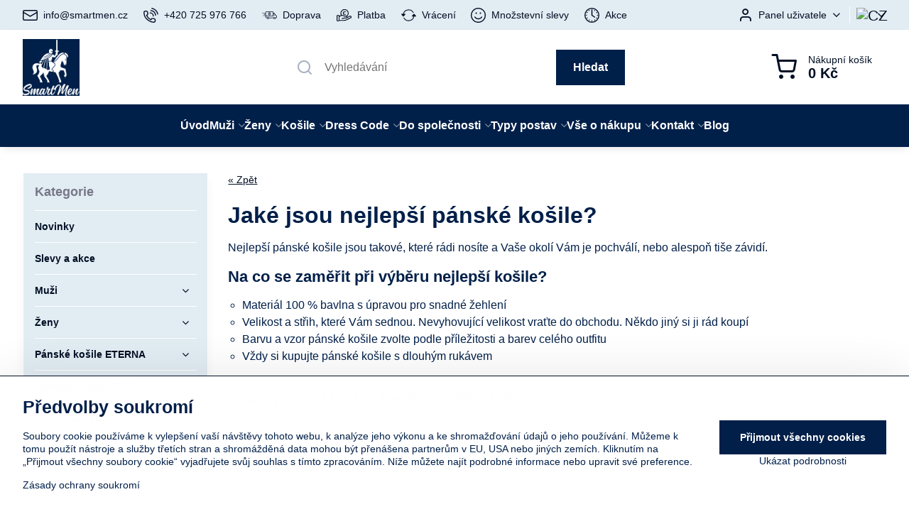

--- FILE ---
content_type: text/html; charset=UTF-8
request_url: https://www.smartmen.cz/a/34/jake-jsou-nejlepsi-panske-kosile-
body_size: 36811
content:

<!DOCTYPE html>
<html  data-lang-code="cz" lang="cs" class="no-js s1-hasHeader1 s1-hasFixedCart" data-lssid="1cac4fa79707">
    <head>
        <meta charset="utf-8">
        		<title>SmartMen: Jaké jsou nejlepší pánské košile? | Košile a Dress code</title>
                    <meta name="description" content="Nejlepší pánské košile jsou takové, které rádi nosíte a Vaše okolí Vám je pochválí, nebo alespoň tiše závidí. Na SmartMen.cz poradíme, na co se zaměřit při výběru pánské košile.">
        		<meta name="viewport" content="width=device-width, initial-scale=1" />
		         
<script data-privacy-group="script">
var FloxSettings = {
'cartItems': {},'cartProducts': {},'cartType': "slider",'loginType': "slider",'regformType': "slider",'langVer': "" 
}; 
 
</script>
<script data-privacy-group="script">
FloxSettings.img_size = { 'min': "50x50",'small': "120x120",'medium': "440x440",'large': "800x800",'max': "1600x1600",'product_antn': "440x440",'product_detail': "800x800" };
</script>
    <template id="privacy_iframe_info">
    <div class="floxIframeBlockedInfo" data-func-text="Funkční" data-analytic-text="Analytické" data-ad-text="Marketingové" data-nosnippet="1">
    <div class="floxIframeBlockedInfo__common">
        <div class="likeH3">Externí obsah je blokován Volbami soukromí</div>
        <p>Přejete si načíst externí obsah?</p>
    </div>
    <div class="floxIframeBlockedInfo__youtube">
        <div class="likeH3">Videa Youtube jsou blokovány Volbami soukromí</div>
        <p>Přejete si načíst Youtube video?</p>
    </div>
    <div class="floxIframeBlockedInfo__buttons">
        <button class="button floxIframeBlockedInfo__once">Povolit jednou</button>
        <button class="button floxIframeBlockedInfo__always" >Povolit a zapamatovat - souhlas s druhem cookie: </button>
    </div>
    <a class="floxIframeBlockedLink__common" href=""><i class="fa fa-external-link"></i> Otevřít obsah v novém okně</a>
    <a class="floxIframeBlockedLink__youtube" href=""><i class="fa fa-external-link"></i> Otevřít video v novém okně</a>
</div>
</template>
<script type="text/javascript" data-privacy-group="script">
FloxSettings.options={},FloxSettings.options.MANDATORY=1,FloxSettings.options.FUNC=2,FloxSettings.options.ANALYTIC=4,FloxSettings.options.AD=8;
FloxSettings.options.fullConsent=15;FloxSettings.options.maxConsent=15;FloxSettings.options.consent=0,localStorage.getItem("floxConsent")&&(FloxSettings.options.consent=parseInt(localStorage.getItem("floxConsent")));FloxSettings.options.sync=1;FloxSettings.google_consent2_options={},FloxSettings.google_consent2_options.AD_DATA=1,FloxSettings.google_consent2_options.AD_PERSON=2;FloxSettings.google_consent2_options.consent=-1,localStorage.getItem("floxGoogleConsent2")&&(FloxSettings.google_consent2_options.consent=parseInt(localStorage.getItem("floxGoogleConsent2")));const privacyIsYoutubeUrl=function(e){return e.includes("youtube.com/embed")||e.includes("youtube-nocookie.com/embed")},privacyIsGMapsUrl=function(e){return e.includes("google.com/maps/embed")||/maps\.google\.[a-z]{2,3}\/maps/i.test(e)},privacyGetPrivacyGroup=function(e){var t="";if(e.getAttribute("data-privacy-group")?t=e.getAttribute("data-privacy-group"):e.closest("*[data-privacy-group]")&&(t=e.closest("*[data-privacy-group]").getAttribute("data-privacy-group")),"IFRAME"===e.tagName){let r=e.src||"";privacyIsYoutubeUrl(r)&&(e.setAttribute("data-privacy-group","func"),t="func"),privacyIsGMapsUrl(r)&&(e.setAttribute("data-privacy-group","func"),t="func")}return"regular"===t&&(t="script"),t},privacyBlockScriptNode=function(e){e.type="javascript/blocked";let t=function(r){"javascript/blocked"===e.getAttribute("type")&&r.preventDefault(),e.removeEventListener("beforescriptexecute",t)};e.addEventListener("beforescriptexecute",t)},privacyHandleScriptTag=function(e){let t=privacyGetPrivacyGroup(e);if(t){if("script"===t)return;"mandatory"===t||"func"===t&&FloxSettings.options.consent&FloxSettings.options.FUNC||"analytic"===t&&FloxSettings.options.consent&FloxSettings.options.ANALYTIC||"ad"===t&&FloxSettings.options.consent&FloxSettings.options.AD||privacyBlockScriptNode(e)}else FloxSettings.options.allow_unclassified||privacyBlockScriptNode(e)},privacyShowPlaceholder=function(e){let t=privacyGetPrivacyGroup(e);var r=document.querySelector("#privacy_iframe_info").content.cloneNode(!0),i=r.querySelector(".floxIframeBlockedInfo__always");i.textContent=i.textContent+r.firstElementChild.getAttribute("data-"+t+"-text"),r.firstElementChild.setAttribute("data-"+t,"1"),r.firstElementChild.removeAttribute("data-func-text"),r.firstElementChild.removeAttribute("data-analytic-text"),r.firstElementChild.removeAttribute("data-ad-text");let o=e.parentNode.classList.contains("blockYoutube");if(e.style.height){let a=e.style.height,c=e.style.width;e.setAttribute("data-privacy-style-height",a),r.firstElementChild.style.setProperty("--iframe-h",a),r.firstElementChild.style.setProperty("--iframe-w",c),e.style.height="0"}else if(e.getAttribute("height")){let n=e.getAttribute("height").replace("px",""),l=e.getAttribute("width").replace("px","");e.setAttribute("data-privacy-height",n),n.includes("%")?r.firstElementChild.style.setProperty("--iframe-h",n):r.firstElementChild.style.setProperty("--iframe-h",n+"px"),l.includes("%")?r.firstElementChild.style.setProperty("--iframe-w",l):r.firstElementChild.style.setProperty("--iframe-w",l+"px"),e.setAttribute("height",0)}else if(o&&e.parentNode.style.maxHeight){let s=e.parentNode.style.maxHeight,p=e.parentNode.style.maxWidth;r.firstElementChild.style.setProperty("--iframe-h",s),r.firstElementChild.style.setProperty("--iframe-w",p)}let u=e.getAttribute("data-privacy-src")||"";privacyIsYoutubeUrl(u)?(r.querySelector(".floxIframeBlockedInfo__common").remove(),r.querySelector(".floxIframeBlockedLink__common").remove(),r.querySelector(".floxIframeBlockedLink__youtube").setAttribute("href",u.replace("/embed/","/watch?v="))):u?(r.querySelector(".floxIframeBlockedInfo__youtube").remove(),r.querySelector(".floxIframeBlockedLink__youtube").remove(),r.querySelector(".floxIframeBlockedLink__common").setAttribute("href",u)):(r.querySelector(".floxIframeBlockedInfo__once").remove(),r.querySelector(".floxIframeBlockedInfo__youtube").remove(),r.querySelector(".floxIframeBlockedLink__youtube").remove(),r.querySelector(".floxIframeBlockedLink__common").remove(),r.querySelector(".floxIframeBlockedInfo__always").classList.add("floxIframeBlockedInfo__always--reload")),e.parentNode.insertBefore(r,e.nextSibling),o&&e.parentNode.classList.add("blockYoutube--blocked")},privacyHidePlaceholderIframe=function(e){var t=e.nextElementSibling;if(t&&t.classList.contains("floxIframeBlockedInfo")){let r=e.parentNode.classList.contains("blockYoutube");r&&e.parentNode.classList.remove("blockYoutube--blocked"),e.getAttribute("data-privacy-style-height")?e.style.height=e.getAttribute("data-privacy-style-height"):e.getAttribute("data-privacy-height")?e.setAttribute("height",e.getAttribute("data-privacy-height")):e.classList.contains("invisible")&&e.classList.remove("invisible"),t.remove()}},privacyBlockIframeNode=function(e){var t=e.src||"";""===t&&e.getAttribute("data-src")&&(t=e.getAttribute("data-src")),e.setAttribute("data-privacy-src",t),e.removeAttribute("src"),!e.classList.contains("floxNoPrivacyPlaceholder")&&(!e.style.width||parseInt(e.style.width)>200)&&(!e.getAttribute("width")||parseInt(e.getAttribute("width"))>200)&&(!e.style.height||parseInt(e.style.height)>200)&&(!e.getAttribute("height")||parseInt(e.getAttribute("height"))>200)&&(!e.style.display||"none"!==e.style.display)&&(!e.style.visibility||"hidden"!==e.style.visibility)&&privacyShowPlaceholder(e)},privacyHandleIframeTag=function(e){let t=privacyGetPrivacyGroup(e);if(t){if("script"===t||"mandatory"===t)return;if("func"===t&&FloxSettings.options.consent&FloxSettings.options.FUNC)return;if("analytic"===t&&FloxSettings.options.consent&FloxSettings.options.ANALYTIC||"ad"===t&&FloxSettings.options.consent&FloxSettings.options.AD)return;privacyBlockIframeNode(e)}else{if(FloxSettings.options.allow_unclassified)return;privacyBlockIframeNode(e)}},privacyHandleYoutubeGalleryItem=function(e){if(!(FloxSettings.options.consent&FloxSettings.options.FUNC)){var t=e.closest(".gallery").getAttribute("data-preview-height"),r=e.getElementsByTagName("img")[0],i=r.getAttribute("src").replace(t+"/"+t,"800/800");r.classList.contains("flox-lazy-load")&&(i=r.getAttribute("data-src").replace(t+"/"+t,"800/800")),e.setAttribute("data-href",e.getAttribute("href")),e.setAttribute("href",i),e.classList.replace("ytb","ytbNoConsent")}},privacyBlockPrivacyElementNode=function(e){e.classList.contains("floxPrivacyPlaceholder")?(privacyShowPlaceholder(e),e.classList.add("invisible")):e.style.display="none"},privacyHandlePrivacyElementNodes=function(e){let t=privacyGetPrivacyGroup(e);if(t){if("script"===t||"mandatory"===t)return;if("func"===t&&FloxSettings.options.consent&FloxSettings.options.FUNC)return;if("analytic"===t&&FloxSettings.options.consent&FloxSettings.options.ANALYTIC||"ad"===t&&FloxSettings.options.consent&FloxSettings.options.AD)return;privacyBlockPrivacyElementNode(e)}else{if(FloxSettings.options.allow_unclassified)return;privacyBlockPrivacyElementNode(e)}};function privacyLoadScriptAgain(e){var t=document.getElementsByTagName("head")[0],r=document.createElement("script");r.src=e.getAttribute("src"),t.appendChild(r),e.parentElement.removeChild(e)}function privacyExecuteScriptAgain(e){var t=document.getElementsByTagName("head")[0],r=document.createElement("script");r.textContent=e.textContent,t.appendChild(r),e.parentElement.removeChild(e)}function privacyEnableScripts(){document.querySelectorAll('script[type="javascript/blocked"]').forEach(e=>{let t=privacyGetPrivacyGroup(e);(FloxSettings.options.consent&FloxSettings.options.ANALYTIC&&t.includes("analytic")||FloxSettings.options.consent&FloxSettings.options.AD&&t.includes("ad")||FloxSettings.options.consent&FloxSettings.options.FUNC&&t.includes("func"))&&(e.getAttribute("src")?privacyLoadScriptAgain(e):privacyExecuteScriptAgain(e))})}function privacyEnableIframes(){document.querySelectorAll("iframe[data-privacy-src]").forEach(e=>{let t=privacyGetPrivacyGroup(e);if(!(FloxSettings.options.consent&FloxSettings.options.ANALYTIC&&t.includes("analytic")||FloxSettings.options.consent&FloxSettings.options.AD&&t.includes("ad")||FloxSettings.options.consent&FloxSettings.options.FUNC&&t.includes("func")))return;privacyHidePlaceholderIframe(e);let r=e.getAttribute("data-privacy-src");e.setAttribute("src",r),e.removeAttribute("data-privacy-src")})}function privacyEnableYoutubeGalleryItems(){FloxSettings.options.consent&FloxSettings.options.FUNC&&(document.querySelectorAll(".ytbNoConsent").forEach(e=>{e.setAttribute("href",e.getAttribute("data-href")),e.classList.replace("ytbNoConsent","ytb")}),"function"==typeof initGalleryPlugin&&initGalleryPlugin())}function privacyEnableBlockedContent(e,t){document.querySelectorAll(".floxCaptchaCont").length&&(e&FloxSettings.options.FUNC)!=(t&FloxSettings.options.FUNC)?window.location.reload():(privacyEnableScripts(),privacyEnableIframes(),privacyEnableYoutubeGalleryItems(),"function"==typeof FloxSettings.privacyEnableScriptsCustom&&FloxSettings.privacyEnableScriptsCustom())}
function privacyUpdateConsent(){ FloxSettings.ga4&&"function"==typeof gtag&&gtag("consent","update",{ad_storage:FloxSettings.options.consent&FloxSettings.options.AD?"granted":"denied",analytics_storage:FloxSettings.options.consent&FloxSettings.options.ANALYTIC?"granted":"denied",functionality_storage:FloxSettings.options.consent&FloxSettings.options.FUNC?"granted":"denied",personalization_storage:FloxSettings.options.consent&FloxSettings.options.FUNC?"granted":"denied",security_storage:FloxSettings.options.consent&FloxSettings.options.FUNC?"granted":"denied",ad_user_data:FloxSettings.google_consent2_options.consent>-1&&FloxSettings.google_consent2_options.consent&FloxSettings.google_consent2_options.AD_DATA?"granted":"denied",ad_personalization:FloxSettings.google_consent2_options.consent>-1&&FloxSettings.google_consent2_options.consent&FloxSettings.google_consent2_options.AD_PERSON?"granted":"denied"});FloxSettings.gtm&&(gtag("consent","update",{ad_storage:FloxSettings.options.consent&FloxSettings.options.AD?"granted":"denied",analytics_storage:FloxSettings.options.consent&FloxSettings.options.ANALYTIC?"granted":"denied",functionality_storage:FloxSettings.options.consent&FloxSettings.options.FUNC?"granted":"denied",personalization_storage:FloxSettings.options.consent&FloxSettings.options.FUNC?"granted":"denied",security_storage:FloxSettings.options.consent&FloxSettings.options.FUNC?"granted":"denied",ad_user_data:FloxSettings.google_consent2_options.consent>-1&&FloxSettings.google_consent2_options.consent&FloxSettings.google_consent2_options.AD_DATA?"granted":"denied",ad_personalization:FloxSettings.google_consent2_options.consent>-1&&FloxSettings.google_consent2_options.consent&FloxSettings.google_consent2_options.AD_PERSON?"granted":"denied"}),dataLayer.push({cookie_consent:{marketing:FloxSettings.options.consent&FloxSettings.options.AD?"granted":"denied",analytics:FloxSettings.options.consent&FloxSettings.options.ANALYTIC?"granted":"denied"},event:"cookie_consent"}));if(FloxSettings.sklik&&FloxSettings.sklik.active){var e={rtgId:FloxSettings.sklik.seznam_retargeting_id,consent:FloxSettings.options.consent&&FloxSettings.options.consent&FloxSettings.options.ANALYTIC?1:0};"category"===FloxSettings.sklik.pageType?(e.category=FloxSettings.sklik.category,e.pageType=FloxSettings.sklik.pageType):"offerdetail"===FloxSettings.sklik.pagetype&&(e.itemId=FloxSettings.sklik.itemId,e.pageType=FloxSettings.sklik.pageType),window.rc&&window.rc.retargetingHit&&window.rc.retargetingHit(e)}"function"==typeof loadCartFromLS&&"function"==typeof saveCartToLS&&(loadCartFromLS(),saveCartToLS());}
const observer=new MutationObserver(e=>{e.forEach(({addedNodes:e})=>{e.forEach(e=>{if(FloxSettings.options.consent!==FloxSettings.options.maxConsent){if(1===e.nodeType&&"SCRIPT"===e.tagName)return privacyHandleScriptTag(e);if(1===e.nodeType&&"IFRAME"===e.tagName)return privacyHandleIframeTag(e);if(1===e.nodeType&&"A"===e.tagName&&e.classList.contains("ytb"))return privacyHandleYoutubeGalleryItem(e);if(1===e.nodeType&&"SCRIPT"!==e.tagName&&"IFRAME"!==e.tagName&&e.classList.contains("floxPrivacyElement"))return privacyHandlePrivacyElementNodes(e)}1===e.nodeType&&(e.classList.contains("mainPrivacyModal")||e.classList.contains("mainPrivacyBar"))&&(FloxSettings.options.consent>0&&!FloxSettings.options.forceShow&&-1!==FloxSettings.google_consent2_options.consent?e.style.display="none":FloxSettings.options.consent>0&&-1===FloxSettings.google_consent2_options.consent?e.classList.add("hideBWConsentOptions"):-1!==FloxSettings.google_consent2_options.consent&&e.classList.add("hideGC2ConsentOptions"))})})});observer.observe(document.documentElement,{childList:!0,subtree:!0}),document.addEventListener("DOMContentLoaded",function(){observer.disconnect()});const createElementBackup=document.createElement;document.createElement=function(...e){if("script"!==e[0].toLowerCase())return createElementBackup.bind(document)(...e);let n=createElementBackup.bind(document)(...e);return n.setAttribute("data-privacy-group","script"),n};
</script>

<meta name="referrer" content="no-referrer-when-downgrade">


<link rel="canonical" href="https://www.smartmen.cz/a/34/jake-jsou-nejlepsi-panske-kosile-">
    

<meta property="og:title" content="SmartMen: Jaké jsou nejlepší pánské košile?">
<meta property="og:site_name" content="DENIMAR TAILORING s.r.o.">

<meta property="og:url" content="https://www.smartmen.cz/a/34/jake-jsou-nejlepsi-panske-kosile-">
<meta property="og:description" content="Nejlepší pánské košile jsou takové, které rádi nosíte a Vaše okolí Vám je pochválí, nebo alespoň tiše závidí. Na SmartMen.cz poradíme, na co se zaměřit při výběru pánské košile.">

<meta name="twitter:card" content="summary_large_image">
<meta name="twitter:title" content="SmartMen: Jaké jsou nejlepší pánské košile?">
<meta name="twitter:description" content="Nejlepší pánské košile jsou takové, které rádi nosíte a Vaše okolí Vám je pochválí, nebo alespoň tiše závidí. Na SmartMen.cz poradíme, na co se zaměřit při výběru pánské košile.">

    <meta property="og:locale" content="cs_CZ">

    <meta property="og:type" content="website">
                                
        <meta property="og:image" content="https://www.smartmen.cz/resize/e/1200/630/files/design/osetrovaci-symboly/osetrovaci-symboly-kosile-panske-smartmen.jpg"> 
        <meta name="twitter:image" content="https://www.smartmen.cz/resize/e/1200/630/files/design/osetrovaci-symboly/osetrovaci-symboly-kosile-panske-smartmen.jpg">        
        <link href="https://www.smartmen.cz/resize/e/440/440/files/design/osetrovaci-symboly/osetrovaci-symboly-kosile-panske-smartmen.jpg" rel="previewimage">  
    <script data-privacy-group="script" type="application/ld+json">
{
    "@context": "https://schema.org",
    "@type": "WebPage",
    "name": "SmartMen: Jaké jsou nejlepší pánské košile?",
    "description": "Nejlepší pánské košile jsou takové, které rádi nosíte a Vaše okolí Vám je pochválí, nebo alespoň tiše závidí. Na SmartMen.cz poradíme, na co se zaměřit při výběru pánské košile.",
    "image": "https://www.smartmen.cz/resize/e/440/440/files/design/osetrovaci-symboly/osetrovaci-symboly-kosile-panske-smartmen.jpg"}
</script>
<script data-privacy-group="script" type="application/ld+json">
{
   "@context": "https://schema.org",
    "@type": "Organization",
    "url": "https://smartmen.cz",
            "logo": "https://www.smartmen.cz/files/logo/smartmen-logo2-96-wht-pozadi-001f49.png",
        "name": "DENIMAR TAILORING s.r.o.",
    "description": "",
    "email": "info@smartmen.cz",
    "telephone": "725976766",
    "address": {
        "@type": "PostalAddress",
        "streetAddress": "Žítkova",
        "addressLocality": "Jablonec nad Nisou",
        "addressCountry": "CZ",
        "postalCode": "46601"
    }}
</script>  
<link rel="alternate" type="application/rss+xml" title="RSS feed pro www.smartmen.cz" href="/e/rss/news">

<link rel="dns-prefetch" href="https://www.byznysweb.cz">
<link rel="preconnect" href="https://www.byznysweb.cz/" crossorigin>
<link rel="preload" href="/erp-templates/skins/flat/universal/fonts/fontawesome-webfont.woff2" as="font" type="font/woff2" crossorigin>
<link href="/erp-templates/260119150601/universal.css" rel="stylesheet" type="text/css" media="all">  



<link rel="stylesheet" href="/templates/verona/style.css?v1768928164" />

  
<script data-privacy-group="regular">
    window.dataLayer = window.dataLayer || [];
    function gtag(){ dataLayer.push(arguments); }
    if(FloxSettings.options) {
        if(FloxSettings.options.consent) {
          gtag('consent', 'default', {
              'ad_storage': (FloxSettings.options.consent & FloxSettings.options.AD)?'granted':'denied',
              'analytics_storage': (FloxSettings.options.consent & FloxSettings.options.ANALYTIC)?'granted':'denied',
              'functionality_storage': (FloxSettings.options.consent & FloxSettings.options.FUNC)?'granted':'denied',
              'personalization_storage': (FloxSettings.options.consent & FloxSettings.options.FUNC)?'granted':'denied',
              'security_storage': (FloxSettings.options.consent & FloxSettings.options.FUNC)?'granted':'denied',
              'ad_user_data': ((FloxSettings.google_consent2_options.consent > -1) && FloxSettings.google_consent2_options.consent & FloxSettings.google_consent2_options.AD_DATA)?'granted':'denied',
              'ad_personalization': ((FloxSettings.google_consent2_options.consent > -1) && FloxSettings.google_consent2_options.consent & FloxSettings.google_consent2_options.AD_PERSON)?'granted':'denied'              
          });
          dataLayer.push({ 'cookie_consent': {
            'marketing': (FloxSettings.options.consent & FloxSettings.options.AD)?'granted':'denied',
            'analytics': (FloxSettings.options.consent & FloxSettings.options.ANALYTIC)?'granted':'denied'
          } });
        } else {
          gtag('consent', 'default', {
              'ad_storage': 'denied',
              'analytics_storage': 'denied',
              'functionality_storage': 'denied',
              'personalization_storage': 'denied',
              'security_storage': 'denied',
              'ad_user_data': 'denied',
              'ad_personalization': 'denied'
          });      
          dataLayer.push({ 'cookie_consent': {
            'marketing': 'denied',
            'analytics': 'denied'
            } 
          });    
        }    
    }
    
    dataLayer.push({
        'pageType' : 'content',
        'value': '0',
        'currency': 'CZK',
        'contentIds': []
            });
 
    FloxSettings.currency = 'CZK';
    FloxSettings.gtm = { 'init': true, 'container_id': 'GTM-NNCH9Z9', 'page_type': 'content' };
    </script>

    <!-- Google Tag Manager HEAD -->
<script data-privacy-group="regular">(function(w,d,s,l,i){w[l]=w[l]||[];w[l].push({'gtm.start':
new Date().getTime(),event:'gtm.js'});var f=d.getElementsByTagName(s)[0],
j=d.createElement(s),dl=l!='dataLayer'?'&l='+l:'';j.async=true;j.src=
'//www.googletagmanager.com/gtm.js?id='+i+dl;f.parentNode.insertBefore(j,f);
})(window,document,'script','dataLayer','GTM-NNCH9Z9');</script>
 
<script data-privacy-group="mandatory">
    FloxSettings.trackerData = {
                    'cartIds': []
            };
    </script>    <!-- Global site tag (gtag.js) - Google Analytics -->
    <script async src="https://www.googletagmanager.com/gtag/js?id=UA-24663562-1" data-privacy-group="regular"></script>    
    <script data-privacy-group="regular">
        window.dataLayer = window.dataLayer || [];
        function gtag(){ dataLayer.push(arguments); }
        if(FloxSettings.options) {
          if(FloxSettings.options.consent) {
            gtag('consent', 'default', {
              'ad_storage': (FloxSettings.options.consent & FloxSettings.options.AD)?'granted':'denied',
              'analytics_storage': (FloxSettings.options.consent & FloxSettings.options.ANALYTIC)?'granted':'denied',
              'functionality_storage': (FloxSettings.options.consent & FloxSettings.options.FUNC)?'granted':'denied',
              'personalization_storage': (FloxSettings.options.consent & FloxSettings.options.FUNC)?'granted':'denied',
              'security_storage': (FloxSettings.options.consent & FloxSettings.options.FUNC)?'granted':'denied',
              'ad_user_data': ((FloxSettings.google_consent2_options.consent > -1) && FloxSettings.google_consent2_options.consent & FloxSettings.google_consent2_options.AD_DATA)?'granted':'denied',
              'ad_personalization': ((FloxSettings.google_consent2_options.consent > -1) && FloxSettings.google_consent2_options.consent & FloxSettings.google_consent2_options.AD_PERSON)?'granted':'denied',
              'wait_for_update': 500
            });  
          } else {
            gtag('consent', 'default', {
              'ad_storage': 'denied',
              'analytics_storage': 'denied',
              'functionality_storage': 'denied',
              'personalization_storage': 'denied',
              'security_storage': 'denied',
              'ad_user_data': 'denied',
              'ad_personalization': 'denied',
              'wait_for_update': 500
            });  
          }
        }
        gtag('js', new Date());
     
        gtag('set', { 'currency': 'CZK' }); 
      
    

    FloxSettings.ga4 = 1;
    FloxSettings.gtagID = 'UA-24663562-1';
    gtag('config', 'UA-24663562-1',{  'groups': 'ga4' });   

        gtag('config', 'AW-10894809412',{ 'allow_enhanced_conversions': true, 'send_page_view': false, 'groups': 'ga4' });       
  
    </script>   
<!-- Glami piXel -->
<script data-privacy-group="regular">

    
(function(f, a, s, h, i, o, n) { f['GlamiTrackerObject'] = i;
f[i]=f[i]||function(){ (f[i].q=f[i].q||[]).push(arguments) };o=a.createElement(s),
n=a.getElementsByTagName(s)[0];o.async=1;o.src=h;n.parentNode.insertBefore(o,n)
})(window, document, 'script', '//glamipixel.com/js/compiled/pt.js', 'glami');
    
glami('create', '0361553AB2310AEA0380A68448440D56', 'cz', { consent: (FloxSettings.options.consent & FloxSettings.options.ANALYTIC)?1:0 });
glami('track', 'PageView', { 
          consent: (FloxSettings.options.consent & FloxSettings.options.ANALYTIC)?1:0 
});


    
FloxSettings.currency = 'CZK';
FloxSettings.glami = { 'init': 1, 'apikey': '0361553AB2310AEA0380A68448440D56', 'lang_code': 'cz' };
</script>
<!-- End Glami piXel --> 
    <link rel="shortcut icon" href="/files/logo/smartmen-jezdec2-cs3-vrstvy-001f49-favicon.png">
    <link rel="icon" href="/files/logo/smartmen-jezdec2-cs3-vrstvy-001f49-favicon.png?refresh" type="image/x-icon">

		<script data-privacy-group="script">
			FloxSettings.cartType = "same_page";
			FloxSettings.loginType = "custom";
			FloxSettings.regformType = "custom";
		</script>
												<style>
			:root {
				--s1-accentTransparent: #001F4917;
				--s1-accentComplement: #fff;
				--s1-maccentComplement: #fff;
				--s1-menuBgComplementTransparent: #fffb;
				--s1-menuBgComplementTransparent2: #fff2;
				--s1-menuBgComplement: #fff;
				--s1-accentDark: #000f24;
			}
		</style>

		</head>
<body class="s1-pt-engine ">
    <!-- Facebook Pixel Code -->
<script type="text/javascript" data-privacy-group="ad">
!function(f,b,e,v,n,t,s){
    if(f.fbq)return;n=f.fbq=function(){
        n.callMethod? n.callMethod.apply(n,arguments):n.queue.push(arguments)
    };
    if(!f._fbq)f._fbq=n;
    n.push=n;n.loaded=!0;n.version='2.0';n.queue=[];t=b.createElement(e);t.async=!0;
    t.src=v;s=b.getElementsByTagName(e)[0];s.parentNode.insertBefore(t,s)
}
(window,document,'script','//connect.facebook.net/en_US/fbevents.js');

    var time = Date.now(),
        eventTime = Math.floor(time / 1000),
        eventId = "PW" + time;   

    fbq('init', '745474749476189');        
    //console.log('special FB init')
    fbq('track', 'PageView', { }, { 'eventID': eventId });
    FloxSettings.fb_conv = [];
 
    
    function getCookie(name) {
      var value = '; '+document.cookie;
      var parts = value.split('; '+name+'=');
      if (parts.length === 2) return parts.pop().split(';').shift();
      else return null;
    }    
    
    FloxSettings.fb_conv.push({ 
        "event_name": "PageView",
        "event_time": eventTime,
        "event_id": eventId, 
        "event_source_url": window.location.href,
        "action_source": "website",
        "user_data": {
            "fbp": getCookie('_fbp')
        }
    });
    
        
 FloxSettings.currency = 'CZK';FloxSettings.fbremarket = { 'init': true, 'apikey': '745474749476189' };        
</script>
<!-- End Facebook Pixel Code -->

    <noscript class="noprint">
        <div id="noscript">
            Javascript není prohlížečem podporován nebo je vypnutý. Pro zobrazení stránky tak, jak byla zamýšlena, použijte prohlížeč s podporou JavaScriptu.
            <br>Pomoc: <a href="https://www.enable-javascript.com/" target="_blank">Enable-Javascript.com</a>.
        </div>
    </noscript>
    
    <div class="oCont remodal-bg">
																																					
						

	
	<section class="s1-headerTop s1-headerTop-style1 noprint">
		<div class="s1-cont flex ai-c">
							<div class="s1-headerTop-left">
					                        <div id="box-id-top_header_left" class="pagebox">
                                                        	<nav class="s1-topNav">
		<ul class="s1-topNav-items">
																				<li class="s1-topNav-item ">
						<a class="s1-topNav-link " href="mailto:info@smartmen.cz" >
															    <i class="navIcon navIconBWSet imgIcon50"><svg xmlns="http://www.w3.org/2000/svg" width="34.079" height="24.679" viewBox="0 0 34.079 24.679" fill="currentColor">
  <path d="M48.018,22.66H21.982a4.027,4.027,0,0,0-4.022,4.022V43.318a4.028,4.028,0,0,0,4.022,4.022H48.018a4.028,4.028,0,0,0,4.022-4.022V26.682A4.027,4.027,0,0,0,48.018,22.66ZM21.982,25.084H48.018a1.6,1.6,0,0,1,1.6,1.6v.843L35.068,36.016l-14.684-8.7v-.629A1.6,1.6,0,0,1,21.982,25.084ZM48.018,44.916H21.982a1.6,1.6,0,0,1-1.6-1.6V30.128l14.061,8.336a1.208,1.208,0,0,0,1.229,0l13.942-8.137V43.318A1.6,1.6,0,0,1,48.018,44.916Z" transform="translate(-17.96 -22.66)"/>
</svg>
</i>

														<span class="s1-topNav-linkText">info@smartmen.cz</span>
						</a>
					</li>
																								<li class="s1-topNav-item ">
						<a class="s1-topNav-link " href="/kontakt" >
															    <i class="navIcon navIconBWSet imgIcon50"><svg xmlns="http://www.w3.org/2000/svg" width="32.363" height="32.696" viewBox="0 0 32.363 32.696" fill="currentColor">
    <path d="M50.089,33.454a1.089,1.089,0,0,1-1.057-.818A16.444,16.444,0,0,0,36.816,20.8a1.085,1.085,0,1,1,.485-2.116A18.64,18.64,0,0,1,51.148,32.1a1.085,1.085,0,0,1-.789,1.319A1.146,1.146,0,0,1,50.089,33.454Z" transform="translate(-18.819 -18.652)"/>
    <path d="M45.271,36.015a1.091,1.091,0,0,1-1.08-.933,11.093,11.093,0,0,0-9.62-9.407,1.085,1.085,0,1,1,.271-2.153A13.276,13.276,0,0,1,46.353,34.778,1.086,1.086,0,0,1,45.425,36,1.151,1.151,0,0,1,45.271,36.015Z" transform="translate(-18.819 -18.652)"/>
    <path d="M40.16,37.721a1.088,1.088,0,0,1-1.091-1.085,5.871,5.871,0,0,0-5.884-5.846,1.085,1.085,0,1,1,0-2.17,8.051,8.051,0,0,1,8.067,8.016A1.089,1.089,0,0,1,40.16,37.721Z" transform="translate(-18.819 -18.652)"/>
    <path d="M40.781,51.348l-.179,0c-6.259-.15-21.417-6.59-21.781-21.646a4.416,4.416,0,0,1,4.195-4.873l1.667-.04c1.493-.022,4.368,1.1,4.478,5.638.1,4.086-1.181,4.893-1.953,5.009a1.073,1.073,0,0,1-.138.013l-.32.007a16.914,16.914,0,0,0,8.062,8.011l.007-.317a1.285,1.285,0,0,1,.012-.138c.118-.767.929-2.037,5.042-1.941,4.569.11,5.709,2.959,5.672,4.451l-.04,1.657a4.594,4.594,0,0,1-.661,2.126A4.425,4.425,0,0,1,40.781,51.348ZM24.763,26.956h-.027L23.069,27c-.491.022-2.123.281-2.066,2.651.352,14.5,15.42,19.427,19.652,19.528,2.388.091,2.645-1.564,2.668-2.063l.04-1.646c.018-.74-.7-2.161-3.542-2.229a6.37,6.37,0,0,0-2.828.344l-.005.2a1.988,1.988,0,0,1-.9,1.613,2.014,2.014,0,0,1-1.841.184,18.874,18.874,0,0,1-9.628-9.568,1.973,1.973,0,0,1,.186-1.828,2.006,2.006,0,0,1,1.622-.9l.2,0a6.306,6.306,0,0,0,.346-2.809C26.911,27.686,25.516,26.956,24.763,26.956Zm10.3,16.612h0Z" transform="translate(-18.819 -18.652)"/>
</svg>
</i>

														<span class="s1-topNav-linkText">+420 725 976 766</span>
						</a>
					</li>
																								<li class="s1-topNav-item ">
						<a class="s1-topNav-link " href="/vse-o-nakupu/doprava" >
															    <i class="navIcon navIconBWSet imgIcon50"><svg xmlns="http://www.w3.org/2000/svg" width="68.858" height="35.826" viewBox="0 0 68.858 35.826" fill="currentColor">
    <path d="M34.775,35.032a6.711,6.711,0,1,0-6.711-6.711A6.719,6.719,0,0,0,34.775,35.032Zm0-11.119a4.409,4.409,0,1,1-4.409,4.408A4.412,4.412,0,0,1,34.775,23.913Z" transform="translate(-0.571 -17.087)"/>
    <path d="M34.141,29.282l2.24,1.478a1.151,1.151,0,1,0,1.268-1.921L35.926,27.7V25.478a1.151,1.151,0,0,0-2.3,0v2.843A1.151,1.151,0,0,0,34.141,29.282Z" transform="translate(-0.571 -17.087)"/>
    <path d="M66.122,35.069c-1.4-.6-2.215-.939-2.732-1.123-.287-.591-1.044-2.257-3.022-6.946a5.909,5.909,0,0,0-5.456-3.616H52.939V21.35a4.268,4.268,0,0,0-4.264-4.263H20.688a4.268,4.268,0,0,0-4.264,4.263v1.8H1.722a1.151,1.151,0,0,0,0,2.3h14.7v3.837H10.443a1.151,1.151,0,1,0,0,2.3h5.981v3.837H5.787a1.152,1.152,0,0,0,0,2.3H16.424v.361a1.142,1.142,0,0,0-.054.332,1.13,1.13,0,0,0,.054.331V43.5a4.269,4.269,0,0,0,4.264,4.264H23.28a5.177,5.177,0,0,0,10.354,0H52.976a5.178,5.178,0,0,0,10.355,0H66.3a3.133,3.133,0,0,0,3.13-3.129V40.083A5.447,5.447,0,0,0,66.122,35.069ZM58.246,27.9c.928,2.2,1.612,3.819,2.142,5.022H56.651V26.14A3.6,3.6,0,0,1,58.246,27.9ZM20.688,19.389H48.675a1.964,1.964,0,0,1,1.962,1.961V37.273H18.726V21.35A1.964,1.964,0,0,1,20.688,19.389Zm7.769,31.222a2.877,2.877,0,1,1,2.876-2.876A2.88,2.88,0,0,1,28.457,50.611Zm29.7,0a2.877,2.877,0,1,1,2.877-2.876A2.88,2.88,0,0,1,58.153,50.611Zm8.974-5.981a.829.829,0,0,1-.828.827H62.8a5.167,5.167,0,0,0-9.287,0H33.1a5.168,5.168,0,0,0-9.288,0H20.688A1.964,1.964,0,0,1,18.726,43.5v-3.92H51.788a1.151,1.151,0,0,0,1.151-1.151V25.687h1.41v8.381A1.151,1.151,0,0,0,55.5,35.219h5.992a2.288,2.288,0,0,0,1.137.9c.3.113,1,.389,2.588,1.067a3.146,3.146,0,0,1,1.91,2.9Z" transform="translate(-0.571 -17.087)"/>
</svg>
</i>

														<span class="s1-topNav-linkText">Doprava</span>
						</a>
					</li>
																								<li class="s1-topNav-item ">
						<a class="s1-topNav-link " href="/vse-o-nakupu/platba" >
															    <i class="navIcon navIconBWSet imgIcon50"><svg xmlns="http://www.w3.org/2000/svg" width="41.915" height="34.417" viewBox="0 0 41.915 34.417" fill="currentColor">
    <path d="M52.466,37.741a3.712,3.712,0,0,0-4.717-1.1l-6.21,3.214a4.888,4.888,0,0,0-.7-1.672,11.477,11.477,0,1,0-17.392-3.52,12.671,12.671,0,0,0-4.091,1.979,3.213,3.213,0,0,0-3.105-2.427H14.493a3.219,3.219,0,0,0-3.216,3.215V48.993a3.219,3.219,0,0,0,3.216,3.215h1.753a3.205,3.205,0,0,0,2.746-1.568H31.5a19.463,19.463,0,0,0,8.433-1.934l11.152-5.4a3.73,3.73,0,0,0,1.379-5.567ZM17.147,48.993a.9.9,0,0,1-.9.9H14.493a.9.9,0,0,1-.9-.9V37.428a.9.9,0,0,1,.9-.9h1.753a.9.9,0,0,1,.9.9ZM33.59,20.1a9.158,9.158,0,0,1,5.5,16.489,4.88,4.88,0,0,0-2.346-.61H33.084a11.488,11.488,0,0,0-6.336-1.77c-.3,0-.582.018-.865.037a9.078,9.078,0,0,1-1.465-4.974A9.183,9.183,0,0,1,33.59,20.1ZM50.837,40.292a1.415,1.415,0,0,1-.757.934l-11.152,5.4a17.039,17.039,0,0,1-7.426,1.7H19.46V39.574a10.263,10.263,0,0,1,7.288-3.048,9.036,9.036,0,0,1,5.316,1.559l.3.21h4.383a2.615,2.615,0,0,1,2.245,1.28,2.363,2.363,0,0,1,.332,1.012.577.577,0,0,1-.3.572,2.071,2.071,0,0,1-1.036.292c-1.961,0-3.168,0-3.932-.007H32.838a1.452,1.452,0,0,0-.8.253c-.556.368-1.922.952-5.3.96a1.208,1.208,0,0,0-1.208.976,1.157,1.157,0,0,0,1.143,1.337,14.379,14.379,0,0,0,6.076-1,2.028,2.028,0,0,1,.867-.2h4.738a2.738,2.738,0,0,0,1.254-.3l9.209-4.766a1.416,1.416,0,0,1,2.025,1.6Z" transform="translate(-11.277 -17.792)" />
    <path d="M29.108,29.422a.648.648,0,0,0,0,1.3h.257c.482,2.484,2.078,3.569,4.563,3.569a4.676,4.676,0,0,0,3.735-1.627.741.741,0,0,0,.15-.452A.81.81,0,0,0,37,31.4a.9.9,0,0,0-.647.332,2.905,2.905,0,0,1-2.424.993,2.437,2.437,0,0,1-2.726-2h1.822a.648.648,0,0,0,0-1.3h-2V28.76h2a.648.648,0,0,0,0-1.3H31.172A2.54,2.54,0,0,1,33.928,25.3a2.8,2.8,0,0,1,2.349,1.054.786.786,0,0,0,.618.3.807.807,0,0,0,.813-.8.851.851,0,0,0-.166-.5,4.154,4.154,0,0,0-3.614-1.626,4.178,4.178,0,0,0-4.578,3.735h-.242a.648.648,0,0,0,0,1.3h.106v.662Z" transform="translate(-11.277 -17.792)" />
</svg>
</i>

														<span class="s1-topNav-linkText">Platba</span>
						</a>
					</li>
																								<li class="s1-topNav-item ">
						<a class="s1-topNav-link " href="/vse-o-nakupu/vraceni-nebo-vymena-zbozi" >
															    <i class="navIcon navIconBWSet imgIcon50"><svg xmlns="http://www.w3.org/2000/svg" width="45.095" height="34.977" viewBox="0 0 45.095 34.977" fill="currentColor">
  <g>
    <path d="M19.737,38.19l5.37-5.746a1.15,1.15,0,0,0-.84-1.936H20.246A15.191,15.191,0,0,1,47.89,27.369a1.15,1.15,0,1,0,1.987-1.158,17.49,17.49,0,0,0-32.023,4.3H13.6a1.15,1.15,0,0,0-.885,1.885l4.924,5.933a1.143,1.143,0,0,0,1.015.633,1.092,1.092,0,0,0,.2-.017A1.144,1.144,0,0,0,19.737,38.19Z" transform="translate(-12.452 -17.512)"/>
    <path d="M57.238,36.917l-5.649-6.044a1.116,1.116,0,0,0-.874-.364,1.151,1.151,0,0,0-.851.414l-5.016,6.045a1.151,1.151,0,0,0,.885,1.885h3.7A15.177,15.177,0,0,1,21.6,42.589,1.151,1.151,0,0,0,19.6,43.741,17.489,17.489,0,0,0,51.81,38.853H56.4a1.151,1.151,0,0,0,.841-1.936Z" transform="translate(-12.452 -17.512)"/>
  </g>
</svg>
</i>

														<span class="s1-topNav-linkText">Vrácení</span>
						</a>
					</li>
																								<li class="s1-topNav-item ">
						<a class="s1-topNav-link " href="/vse-o-nakupu/vse-o-slevach/mnozstevni-slevy-az-20" >
															    <i class="navIcon navIconBWSet imgIcon50"><svg xmlns="http://www.w3.org/2000/svg" width="33.043" height="33.043" viewBox="0 0 33.043 33.043" fill="currentColor">
  <path transform="translate(-18.478 -18.478)" d="m35 18.478c-14.721 0-22.09 17.796-11.682 28.204 10.408 10.408 28.204 3.0383 28.204-11.682-0.01047-9.1205-7.4015-16.512-16.522-16.522zm0 30.893c-12.804 0-19.214-15.48-10.161-24.532 9.0528-9.0528 24.532-2.6428 24.532 10.161-0.008818 7.9332-6.4378 14.362-14.371 14.371z"/>
  <path transform="translate(-18.478 -18.478)" d="m43.315 38.07c-0.48712-0.34226-1.1596-0.22345-1.5 0.265-3.3124 4.7615-10.37 4.7211-13.628-0.078-0.808-1.1847-2.585 0.02733-1.777 1.212 4.1051 6.0428 12.993 6.0946 17.168 0.1 0.34198-0.48641 0.22414-1.1581-0.263-1.499z"/>
  <path d="m13.538 11.842c0 0.90685-0.73515 1.642-1.642 1.642s-1.642-0.73515-1.642-1.642 0.73515-1.642 1.642-1.642 1.642 0.73515 1.642 1.642z"/>
  <path transform="translate(-18.478 -18.478)" d="m39.626 31.962c1.4641 0 2.1968-1.7702 1.1614-2.8051s-2.8053-0.30103-2.8044 1.1631c0 0.90724 0.73576 1.6426 1.643 1.642z"/>
</svg>
</i>

														<span class="s1-topNav-linkText">Množstevní slevy</span>
						</a>
					</li>
																								<li class="s1-topNav-item ">
						<a class="s1-topNav-link " href="/c/slevy-a-akce" >
															    <i class="navIcon navIconBWSet imgIcon50"><svg xmlns="http://www.w3.org/2000/svg" width="34.571" height="34.571" viewBox="0 0 34.571 34.571" fill="currentColor">
    <path d="M35,17.715A17.285,17.285,0,1,0,52.285,35,17.3,17.3,0,0,0,35,17.715Zm0,32.32A15.035,15.035,0,1,1,50.035,35,15.052,15.052,0,0,1,35,50.035Z" transform="translate(-17.715 -17.715)"/>
    <path d="M35,46.548a1.176,1.176,0,1,0,1.175,1.176A1.177,1.177,0,0,0,35,46.548Z" transform="translate(-17.715 -17.715)"/>
    <path d="M47.724,33.825A1.175,1.175,0,1,0,48.9,35,1.176,1.176,0,0,0,47.724,33.825Z" transform="translate(-17.715 -17.715)"/>
    <path d="M23.451,35a1.175,1.175,0,1,0-1.175,1.175A1.175,1.175,0,0,0,23.451,35Z" transform="translate(-17.715 -17.715)"/>
    <path d="M40.8,25.016a1.175,1.175,0,1,0-.426-1.607A1.176,1.176,0,0,0,40.8,25.016Z" transform="translate(-17.715 -17.715)"/>
    <path d="M29.2,44.984a1.175,1.175,0,1,0,.425,1.607A1.176,1.176,0,0,0,29.2,44.984Z" transform="translate(-17.715 -17.715)"/>
    <path d="M46.637,29.721a1.175,1.175,0,1,0-1.6-.439A1.175,1.175,0,0,0,46.637,29.721Z" transform="translate(-17.715 -17.715)"/>
    <path d="M23.363,40.278a1.176,1.176,0,1,0,1.6.44A1.176,1.176,0,0,0,23.363,40.278Z" transform="translate(-17.715 -17.715)"/>
    <path d="M46.648,40.254a1.176,1.176,0,1,0,.442,1.6A1.176,1.176,0,0,0,46.648,40.254Z" transform="translate(-17.715 -17.715)"/>
    <path d="M23.352,29.746a1.176,1.176,0,1,0-.443-1.6A1.175,1.175,0,0,0,23.352,29.746Z" transform="translate(-17.715 -17.715)"/>
    <path d="M40.983,44.877a1.176,1.176,0,1,0,1.615.4A1.177,1.177,0,0,0,40.983,44.877Z" transform="translate(-17.715 -17.715)"/>
    <path d="M29.017,25.122a1.175,1.175,0,1,0-1.615-.4A1.175,1.175,0,0,0,29.017,25.122Z" transform="translate(-17.715 -17.715)"/>
    <path d="M34.38,35.939l6.511,4.3a1.125,1.125,0,1,0,1.239-1.878L36.125,34.4V22.276a1.125,1.125,0,1,0-2.25,0V35A1.127,1.127,0,0,0,34.38,35.939Z" transform="translate(-17.715 -17.715)"/>
</svg>
</i>

														<span class="s1-topNav-linkText">Akce</span>
						</a>
					</li>
									</ul>
	</nav>

                             
            </div> 
    
				</div>
										<div class="s1-headerTop-right flex ml-a">
											<div class="s1-dropDown s1-loginDropdown">
	<a href="/e/login" class="s1-dropDown-toggler">
		<i class="s1-icon s1-icon-user s1-dropDown-icon" aria-hidden="true"></i>
		<span class="s1-dropDown-title">Panel uživatele</span>
		<i class="fa fa-angle-down s1-dropDown-arrow"></i>
	</a>
	<ul class="s1-dropDown-items">
				<li class="s1-dropDown-item">
			<a class="s1-dropDown-link" href="/e/login" data-remodal-target="s1-acc">
				<i class="s1-icon s1-icon-log-in s1-dropDown-icon"></i>
				<span class="s1-dropDown-title">Přihlásit se</span>
			</a>
		</li>
						<li class="s1-dropDown-item">
			<a class="s1-dropDown-link" href="/e/account/register">
				<i class="s1-icon s1-icon-user-plus s1-dropDown-icon"></i>
				<span class="s1-dropDown-title">Registrace</span>
			</a>
		</li>
    		</ul>
</div>

																	<div class="s1-flags s1-dropDown">
		<button class="s1-flags-currentLang s1-dropDown-toggler">
							<img class="s1-flag-img s1-dropDown-img" src="/erp/images/flags/flat/24/CZ.png" alt="CZ">
				<i class="fa fa-angle-down s1-dropDown-arrow"></i>
					</button>
		<ul class="s1-flags-dropDown s1-dropDown-items">
							        									<li class="s1-dropDown-item">
					<a class="s1-flags-lang s1-dropDown-link flag-sk" href="https://www.smartmen.sk">
													<img class="s1-flag-img s1-dropDown-img" src="/erp/images/flags/flat/24/SK.png" alt="SK">
															<span class="s1-flag-title s1-dropDown-title">Slovakia</span>
																		</a>
				</li>
				        									<li class="s1-dropDown-item">
					<a class="s1-flags-lang s1-dropDown-link flag-fr" href="/fr">
													<img class="s1-flag-img s1-dropDown-img" src="/files/design/firmy.png" alt="">
							<span class="s1-flag-title s1-dropDown-title">Firmy CZ</span>
											</a>
				</li>
				        			</ul>
	</div>

									</div>
					</div>
	</section>
<header class="s1-header s1-header-style1  noprint">
	<section class="s1-header-cont s1-cont flex">
		<div class="s1-header-logo">
							<a class="s1-imglogo" href="/"><img src="/files/logo/smartmen-logo2-96-wht-pozadi-001f49.png" alt="Logo"></a>
					</div>
		<div class="s1-header-actions flex">
						<div class="s1-header-search">
				<!-- search activator -->
				<div class="s1-header-action m-hide">
					<a href="/e/search" title="Hledat" class="s1-header-actionLink s1-searchActivatorJS"><i class="s1-icon s1-icon-search"></i></a>
				</div>
					<form action="/e/search" method="get" class="siteSearchForm s1-topSearch-form">
		<div class="siteSearchCont s1-topSearch">
			<label class="s1-siteSearch-label flex">
				<i class="s1-icon s1-icon-search rm-hide"></i>
				<input data-pages="Stránky" data-products="Produkty" data-categories="Kategorie" data-news="Novinky" data-brands="Výrobce" class="siteSearchInput" id="s1-small-search" placeholder="Vyhledávání" name="word" type="text" value="">
				<button class="button" type="submit">Hledat</button>
			</label>
		</div>
	</form>

			</div>
			
												<!-- cart -->
			<div class="s1-headerCart-outer">
				            
    		<div class="s1-header-action s1-headerCart">
			<a class="s1-header-actionLink smallCart" href="/e/cart/index" title="Nákupní košík">
				<i class="s1-icon s1-icon-shopping-cart"></i>
				<span class="smallCartItems buttonCartInvisible invisible">0</span>
				<div class="s1-scText rl-hide">
					<span class="s1-scTitle">Nákupní košík</span>
					<span class="smallCartTotal smallCartPrice" data-pieces="0">0 Kč</span>
				</div>
			</a>
			<div id="s1-customSmallCartCont" class="s1-smallCart-wrapper"></div>
		</div>
    
			</div>
			<!-- menu -->
						<div class="s1-header-action l-hide">
				<button aria-label="Menu" class="s1-header-actionLink s1-menuActivatorJS"><i class="s1-icon s1-icon-menu"></i></button>
			</div>
					</div>
	</section>
		<div class="s1-menu-section s1-header-color2">
					<div class="s1-menu-overlay s1-menuActivatorJS l-hide"></div>
			<div class="s1-menu-wrapper">
				<div class="s1-menu-header l-hide">
					Menu
					<span class="s1-menuClose s1-menuActivatorJS">✕</span>
				</div>
				<div class="s1-menu-cont s1-cont">
											     
                                        																														<nav class="s1-menu s1-menu-center">
								<ul class="s1-menu-items">
																	<li class="s1-menu-item  ">
							<a class="s1-menu-link " href="/">
																<span>Úvod</span>
															</a>
													</li>
																	<li class="s1-menu-item  hasSubmenu s1-sub-group s1-sub-group-inlineLinks">
							<a class="s1-menu-link " href="/muzi">
																<span>Muži</span>
								<i class="s1-menuChevron fa fa-angle-right"></i>							</a>
															     
                                        														<ul class="s1-submenu-items level-1">
								<li class="s1-submenu-item level-1 hasIcon hasSubmenu  ">
															<a class="s1-submenu-image rl-hide" href="/muzi/panske-kosile">
						<img class="s1-submenu-img flox-lazy-load" data-src="/resize/e/100/100/files/eterna/pr-clanky/2021-jaro-leto/eterna-aw19-8005-00-f682-cmyk.jpg" alt="Kvalitní pánské košile - výběr střihů a délek | Eshop SmartMen.cz" loading="lazy">
					</a>
										<a href="/muzi/panske-kosile" class="s1-submenu-link ">
						<span>Pánské košile</span>
						<i class="s1-menuChevron fa fa-angle-right l-hide"></i>					</a>
																		     
                                        																														<ul class="s1-submenu-items level-2">
								<li class="s1-submenu-item level-2    ">
															<a href="/muzi/panske-kosile/slim-fit-kosile" class="s1-submenu-link ">
						<span>Slim fit košile</span>
											</a>
									</li>
								<li class="s1-submenu-item level-2    ">
															<a href="/muzi/panske-kosile/nemackave-kosile" class="s1-submenu-link ">
						<span>Nemačkavé košile</span>
											</a>
									</li>
								<li class="s1-submenu-item level-2    ">
															<a href="/muzi/panske-kosile/kosile-s-kratkym-rukavem" class="s1-submenu-link ">
						<span>Košile s krátkým rukávem</span>
											</a>
									</li>
								<li class="s1-submenu-item level-2    ">
															<a href="/muzi/panske-kosile/bila-kosile" class="s1-submenu-link ">
						<span>Bílá košile</span>
											</a>
									</li>
								<li class="s1-submenu-item level-2    s1-hidden">
															<a href="/muzi/panske-kosile/svatebni-kosile" class="s1-submenu-link ">
						<span>Svatební košile</span>
											</a>
									</li>
								<li class="s1-submenu-item level-2    s1-hidden">
															<a href="/muzi/panske-kosile/firemni-kosile" class="s1-submenu-link ">
						<span>Firemní košile</span>
											</a>
									</li>
												<li class="s1-submenu-item level-2 s1-submenu-showmore rl-hide">
					<a class="s1-submenu-link s1-submenu-linkShowmore" href="/muzi/panske-kosile">Další kategorie <i class="fa fa-angle-right" aria-hidden="true"></i></a>
				</li>
							</ul>
		    
															</li>
								<li class="s1-submenu-item level-1 hasIcon hasSubmenu  ">
															<a class="s1-submenu-image rl-hide" href="/muzi/panske-svetry">
						<img class="s1-submenu-img flox-lazy-load" data-src="/resize/e/100/100/files/svetry/henbury/hn720/w720.jpg" alt="Pánské pletené svetry, pulovry &amp; cardigany | SmartMen.cz" loading="lazy">
					</a>
										<a href="/muzi/panske-svetry" class="s1-submenu-link ">
						<span>Pánské svetry</span>
						<i class="s1-menuChevron fa fa-angle-right l-hide"></i>					</a>
																		     
                                        																														<ul class="s1-submenu-items level-2">
								<li class="s1-submenu-item level-2    ">
															<a href="/muzi/panske-svetry/merino-vlna" class="s1-submenu-link ">
						<span>Merino vlna</span>
											</a>
									</li>
								<li class="s1-submenu-item level-2    ">
															<a href="/muzi/panske-svetry/pulovry" class="s1-submenu-link ">
						<span>Pulovry</span>
											</a>
									</li>
								<li class="s1-submenu-item level-2    ">
															<a href="/muzi/panske-svetry/svetry-na-zip" class="s1-submenu-link ">
						<span>Svetry na zip</span>
											</a>
									</li>
								<li class="s1-submenu-item level-2    ">
															<a href="/muzi/panske-svetry/panske-svetry-se-zapinanim-na-knofliky" class="s1-submenu-link ">
						<span>Cardigany</span>
											</a>
									</li>
											</ul>
		    
															</li>
								<li class="s1-submenu-item level-1 hasIcon hasSubmenu  ">
															<a class="s1-submenu-image rl-hide" href="/muzi/polo">
						<img class="s1-submenu-img flox-lazy-load" data-src="/resize/e/100/100/files/polo/neo-blu/nb3190/image-129160.jpg" alt="Polo košile pro muže sportovně elegantní styl | SmartMen.cz" loading="lazy">
					</a>
										<a href="/muzi/polo" class="s1-submenu-link ">
						<span>Polo</span>
						<i class="s1-menuChevron fa fa-angle-right l-hide"></i>					</a>
																		     
                                        																														<ul class="s1-submenu-items level-2">
								<li class="s1-submenu-item level-2    ">
															<a href="/muzi/polo/polo-kratky-rukav" class="s1-submenu-link ">
						<span>Polo krátký rukáv</span>
											</a>
									</li>
								<li class="s1-submenu-item level-2    ">
															<a href="/muzi/polo/polo-dlouhy-rukav" class="s1-submenu-link ">
						<span>Polo dlouhý rukáv</span>
											</a>
									</li>
								<li class="s1-submenu-item level-2    ">
															<a href="/muzi/polo/sportovni-polo" class="s1-submenu-link ">
						<span>Sportovní polo</span>
											</a>
									</li>
											</ul>
		    
															</li>
								<li class="s1-submenu-item level-1 hasIcon hasSubmenu  ">
															<a class="s1-submenu-image rl-hide" href="/muzi/tricka-a-tilka">
						<img class="s1-submenu-img flox-lazy-load" data-src="/resize/e/100/100/files/tricka/neutral/ntl6001/%28ls%29-%2877.6001%29---neutral-o60001-%281%29.jpg" alt="Kvalitní pánská trička a tílka | Eshop SmartMen.cz" loading="lazy">
					</a>
										<a href="/muzi/tricka-a-tilka" class="s1-submenu-link ">
						<span>Trička a tílka</span>
						<i class="s1-menuChevron fa fa-angle-right l-hide"></i>					</a>
																		     
                                        																														<ul class="s1-submenu-items level-2">
								<li class="s1-submenu-item level-2    ">
															<a href="/muzi/tricka-a-tilka/tricka-kratky-rukav" class="s1-submenu-link ">
						<span>Trička krátký rukáv</span>
											</a>
									</li>
								<li class="s1-submenu-item level-2    ">
															<a href="/muzi/tricka-a-tilka/tricka-dlouhy-rukav" class="s1-submenu-link ">
						<span>Trička dlouhý rukáv</span>
											</a>
									</li>
								<li class="s1-submenu-item level-2    ">
															<a href="/muzi/tricka-a-tilka/bio-bavlna" class="s1-submenu-link ">
						<span>Bio bavlna</span>
											</a>
									</li>
											</ul>
		    
															</li>
								<li class="s1-submenu-item level-1 hasIcon hasSubmenu  ">
															<a class="s1-submenu-image rl-hide" href="/muzi/mikiny">
						<img class="s1-submenu-img flox-lazy-load" data-src="/resize/e/100/100/files/nimbus/brownsville/brownsville-muzi-uvod.jpg" alt="Pánské mikiny na zip &amp; přes hlavu | Mikiny SmartMen.cz" loading="lazy">
					</a>
										<a href="/muzi/mikiny" class="s1-submenu-link ">
						<span>Mikiny</span>
						<i class="s1-menuChevron fa fa-angle-right l-hide"></i>					</a>
																		     
                                        																														<ul class="s1-submenu-items level-2">
								<li class="s1-submenu-item level-2    ">
															<a href="/muzi/mikiny/mikiny-na-zip" class="s1-submenu-link ">
						<span>Mikiny na zip</span>
											</a>
									</li>
								<li class="s1-submenu-item level-2    ">
															<a href="/muzi/mikiny/mikiny-pres-hlavu" class="s1-submenu-link ">
						<span>Mikiny přes hlavu</span>
											</a>
									</li>
								<li class="s1-submenu-item level-2    ">
															<a href="/muzi/mikiny/fleece" class="s1-submenu-link ">
						<span>Fleece</span>
											</a>
									</li>
											</ul>
		    
															</li>
								<li class="s1-submenu-item level-1 hasIcon hasSubmenu  ">
															<a class="s1-submenu-image rl-hide" href="/muzi/panske-vesty">
						<img class="s1-submenu-img flox-lazy-load" data-src="/resize/e/100/100/files/svetry/henbury/hn711/hb711-ls01-2025.jpg" alt="Pánské vesty pletené, softshell, prošívané, společenské | Pro muže SmartMen.cz" loading="lazy">
					</a>
										<a href="/muzi/panske-vesty" class="s1-submenu-link ">
						<span>Pánské vesty</span>
						<i class="s1-menuChevron fa fa-angle-right l-hide"></i>					</a>
																		     
                                        																														<ul class="s1-submenu-items level-2">
								<li class="s1-submenu-item level-2    ">
															<a href="/muzi/panske-vesty/pletene-vesty" class="s1-submenu-link ">
						<span>Pletené vesty</span>
											</a>
									</li>
								<li class="s1-submenu-item level-2    ">
															<a href="/muzi/panske-vesty/softshell-vesty" class="s1-submenu-link ">
						<span>Softshell vesty</span>
											</a>
									</li>
								<li class="s1-submenu-item level-2    ">
															<a href="/muzi/panske-vesty/prosivane-vesty" class="s1-submenu-link ">
						<span>Prošívané vesty</span>
											</a>
									</li>
											</ul>
		    
															</li>
								<li class="s1-submenu-item level-1 hasIcon hasSubmenu  ">
															<a class="s1-submenu-image rl-hide" href="/muzi/panske-kalhoty">
						<img class="s1-submenu-img flox-lazy-load" data-src="/resize/e/100/100/files/kalhoty-a-business/kariban/k742/k742-2-2020.jpg" alt="Pánské kalhoty - společenské, Chino, outdoor | SmartMen.cz" loading="lazy">
					</a>
										<a href="/muzi/panske-kalhoty" class="s1-submenu-link ">
						<span>Pánské kalhoty</span>
						<i class="s1-menuChevron fa fa-angle-right l-hide"></i>					</a>
																		     
                                        																														<ul class="s1-submenu-items level-2">
								<li class="s1-submenu-item level-2    ">
															<a href="/muzi/panske-kalhoty/chino" class="s1-submenu-link ">
						<span>Chino</span>
											</a>
									</li>
								<li class="s1-submenu-item level-2    ">
															<a href="/muzi/panske-kalhoty/spolecenske-kalhoty" class="s1-submenu-link ">
						<span>Společenské kalhoty</span>
											</a>
									</li>
								<li class="s1-submenu-item level-2    ">
															<a href="/muzi/panske-kalhoty/outdoorove-kalhoty" class="s1-submenu-link ">
						<span>Outdoorové kalhoty</span>
											</a>
									</li>
											</ul>
		    
															</li>
								<li class="s1-submenu-item level-1 hasIcon hasSubmenu  ">
															<a class="s1-submenu-image rl-hide" href="/muzi/panske-obleky">
						<img class="s1-submenu-img flox-lazy-load" data-src="/resize/e/100/100/files/kalhoty-a-business/brook-taverner/br602/br602.jpg" alt="Pánské obleky mix&amp;match z kvalitních materiálů | Oděvy SmartMen.cz" loading="lazy">
					</a>
										<a href="/muzi/panske-obleky" class="s1-submenu-link ">
						<span>Pánské obleky</span>
						<i class="s1-menuChevron fa fa-angle-right l-hide"></i>					</a>
																		     
                                        																														<ul class="s1-submenu-items level-2">
								<li class="s1-submenu-item level-2    ">
															<a href="/muzi/panske-obleky/oblekova-saka" class="s1-submenu-link ">
						<span>Obleková saka</span>
											</a>
									</li>
								<li class="s1-submenu-item level-2    ">
															<a href="/muzi/panske-obleky/oblekove-kalhoty" class="s1-submenu-link ">
						<span>Oblekové kalhoty</span>
											</a>
									</li>
								<li class="s1-submenu-item level-2    ">
															<a href="/muzi/panske-obleky/vesty" class="s1-submenu-link ">
						<span>Vesty</span>
											</a>
									</li>
											</ul>
		    
															</li>
								<li class="s1-submenu-item level-1 hasIcon hasSubmenu  ">
															<a class="s1-submenu-image rl-hide" href="/muzi/bundy">
						<img class="s1-submenu-img flox-lazy-load" data-src="/resize/e/100/100/files/bundy/russell/440f-440m/panska-zimni-bunda-s-odnimatenou-kapuci-russell-440m.jpg" alt="Pánské bundy do města &amp; přírody | SmartMen.cz" loading="lazy">
					</a>
										<a href="/muzi/bundy" class="s1-submenu-link ">
						<span>Pánské bundy</span>
						<i class="s1-menuChevron fa fa-angle-right l-hide"></i>					</a>
																		     
                                        																														<ul class="s1-submenu-items level-2">
								<li class="s1-submenu-item level-2    ">
															<a href="/muzi/bundy/zimni-bundy" class="s1-submenu-link ">
						<span>Zimní bundy</span>
											</a>
									</li>
								<li class="s1-submenu-item level-2    ">
															<a href="/muzi/bundy/prechodove-bundy" class="s1-submenu-link ">
						<span>Přechodové bundy</span>
											</a>
									</li>
								<li class="s1-submenu-item level-2    ">
															<a href="/muzi/bundy/softshell" class="s1-submenu-link ">
						<span>Softshell</span>
											</a>
									</li>
											</ul>
		    
															</li>
								<li class="s1-submenu-item level-1 hasIcon hasSubmenu  ">
															<a class="s1-submenu-image rl-hide" href="/muzi/doplnky">
						<img class="s1-submenu-img flox-lazy-load" data-src="/resize/e/100/100/files/doplnky/k807/image-36884.jpg" alt="Doplňky pro muže - kravaty, knoflíčky a drobnosti | SmartMen.cz" loading="lazy">
					</a>
										<a href="/muzi/doplnky" class="s1-submenu-link ">
						<span>Doplňky</span>
						<i class="s1-menuChevron fa fa-angle-right l-hide"></i>					</a>
																		     
                                        																														<ul class="s1-submenu-items level-2">
								<li class="s1-submenu-item level-2    ">
															<a href="/muzi/doplnky/kravaty-motylky" class="s1-submenu-link ">
						<span>Kravaty & motýlky</span>
											</a>
									</li>
								<li class="s1-submenu-item level-2    ">
															<a href="/muzi/doplnky/manzetove-knoflicky" class="s1-submenu-link ">
						<span>Manžetové knoflíčky</span>
											</a>
									</li>
											</ul>
		    
															</li>
											</ul>
		    
													</li>
																	<li class="s1-menu-item  hasSubmenu s1-sub-group s1-sub-group-inlineLinks">
							<a class="s1-menu-link " href="/zeny">
																<span>Ženy</span>
								<i class="s1-menuChevron fa fa-angle-right"></i>							</a>
															     
                                        														<ul class="s1-submenu-items level-1">
								<li class="s1-submenu-item level-1 hasIcon hasSubmenu  ">
															<a class="s1-submenu-image rl-hide" href="/zeny/halenky-kosile">
						<img class="s1-submenu-img flox-lazy-load" data-src="/resize/e/100/100/files/eterna/pr-clanky/5555-39dy01-model-zalando-big.jpg" alt="Dámské košile &amp; halenky | SmartMen.cz pro ženy" loading="lazy">
					</a>
										<a href="/zeny/halenky-kosile" class="s1-submenu-link ">
						<span>Halenky & košile</span>
						<i class="s1-menuChevron fa fa-angle-right l-hide"></i>					</a>
																		     
                                        																														<ul class="s1-submenu-items level-2">
								<li class="s1-submenu-item level-2    ">
															<a href="/zeny/halenky-kosile/bile-kosile-halenky" class="s1-submenu-link ">
						<span>Bílé košile & halenky</span>
											</a>
									</li>
								<li class="s1-submenu-item level-2    ">
															<a href="/zeny/halenky-kosile/kratky-rukav" class="s1-submenu-link ">
						<span>Krátký rukáv</span>
											</a>
									</li>
								<li class="s1-submenu-item level-2    ">
															<a href="/zeny/halenky-kosile/non-iron" class="s1-submenu-link ">
						<span>Non Iron</span>
											</a>
									</li>
											</ul>
		    
															</li>
								<li class="s1-submenu-item level-1 hasIcon   ">
															<a class="s1-submenu-image rl-hide" href="/zeny/damske-topy-tricka-tilka">
						<img class="s1-submenu-img flox-lazy-load" data-src="/resize/e/100/100/files/kalhoty-a-business/brook-taverner/br803/br803.jpg" alt="Něco nového na sebe - Topy, trička, tílka | Pro ženy" loading="lazy">
					</a>
										<a href="/zeny/damske-topy-tricka-tilka" class="s1-submenu-link ">
						<span>Dámské topy, trička & tílka</span>
											</a>
									</li>
								<li class="s1-submenu-item level-1 hasIcon hasSubmenu  ">
															<a class="s1-submenu-image rl-hide" href="/zeny/damske-svetry">
						<img class="s1-submenu-img flox-lazy-load" data-src="/resize/e/100/100/files/svetry/teejays/tj6005/damsky-cardigan-kulaty-vystrih-teejays-tj6005.jpg" alt="Dámské pulovry, cardigany, vesty a svetry | Eshop SmartMen.cz" loading="lazy">
					</a>
										<a href="/zeny/damske-svetry" class="s1-submenu-link ">
						<span>Dámské svetry</span>
						<i class="s1-menuChevron fa fa-angle-right l-hide"></i>					</a>
																		     
                                        																														<ul class="s1-submenu-items level-2">
								<li class="s1-submenu-item level-2    ">
															<a href="/zeny/damske-svetry/merino-vlna" class="s1-submenu-link ">
						<span>Merino vlna</span>
											</a>
									</li>
								<li class="s1-submenu-item level-2    ">
															<a href="/zeny/damske-svetry/damske-pulovry" class="s1-submenu-link ">
						<span>Dámské pulovry</span>
											</a>
									</li>
								<li class="s1-submenu-item level-2    ">
															<a href="/zeny/damske-svetry/damske-cardigany" class="s1-submenu-link ">
						<span>Dámské cardigany</span>
											</a>
									</li>
								<li class="s1-submenu-item level-2    ">
															<a href="/zeny/damske-svetry/pletene-vesty" class="s1-submenu-link ">
						<span>Pletené vesty</span>
											</a>
									</li>
											</ul>
		    
															</li>
								<li class="s1-submenu-item level-1 hasIcon   ">
															<a class="s1-submenu-image rl-hide" href="/zeny/damske-kostymy">
						<img class="s1-submenu-img flox-lazy-load" data-src="/resize/e/100/100/files/kalhoty-a-business/brook-taverner/br600/668024.jpg" alt="Kostýmky v business stylu - sako, kalhoty, sukně" loading="lazy">
					</a>
										<a href="/zeny/damske-kostymy" class="s1-submenu-link ">
						<span>Dámské kostýmy</span>
											</a>
									</li>
								<li class="s1-submenu-item level-1 hasIcon   ">
															<a class="s1-submenu-image rl-hide" href="/zeny/damske-kalhoty">
						<img class="s1-submenu-img flox-lazy-load" data-src="/resize/e/100/100/files/kalhoty-a-business/brook-taverner/br501/br501-beige.jpg" alt="Dámské kalhoty - společenské &amp; Chinos | SmartMen.cz pro ženy" loading="lazy">
					</a>
										<a href="/zeny/damske-kalhoty" class="s1-submenu-link ">
						<span>Dámské kalhoty</span>
											</a>
									</li>
								<li class="s1-submenu-item level-1 hasIcon   ">
															<a class="s1-submenu-image rl-hide" href="/zeny/damske-mikiny">
						<img class="s1-submenu-img flox-lazy-load" data-src="/resize/e/100/100/files/mikiny/russell/267f-267m/image-92492.jpg" alt="Mikiny pro ženy - na zip &amp; klokanky | Eshop SmartMen.cz" loading="lazy">
					</a>
										<a href="/zeny/damske-mikiny" class="s1-submenu-link ">
						<span>Dámské mikiny a fleece</span>
											</a>
									</li>
								<li class="s1-submenu-item level-1 hasIcon hasSubmenu  ">
															<a class="s1-submenu-image rl-hide" href="/zeny/bundy-parky">
						<img class="s1-submenu-img flox-lazy-load" data-src="/resize/e/100/100/files/bundy/james-nicholson/jn1049-jn1050/image-89063.jpg" alt="Dámské bundy - zimní &amp; přechodné | Eshop SmartMen.cz" loading="lazy">
					</a>
										<a href="/zeny/bundy-parky" class="s1-submenu-link ">
						<span>Dámské bundy</span>
						<i class="s1-menuChevron fa fa-angle-right l-hide"></i>					</a>
																		     
                                        																														<ul class="s1-submenu-items level-2">
								<li class="s1-submenu-item level-2    ">
															<a href="/zeny/bundy-parky/prosivane-bundy" class="s1-submenu-link ">
						<span>Prošívané bundy</span>
											</a>
									</li>
								<li class="s1-submenu-item level-2    ">
															<a href="/zeny/bundy-parky/softshell" class="s1-submenu-link ">
						<span>Softshellové bundy</span>
											</a>
									</li>
											</ul>
		    
															</li>
								<li class="s1-submenu-item level-1 hasIcon hasSubmenu  ">
															<a class="s1-submenu-image rl-hide" href="/zeny/vesty">
						<img class="s1-submenu-img flox-lazy-load" data-src="/resize/e/100/100/files/bundy/russell/441f-441m/damska-prosivana-vesta-se-stojackem-modra-russell-441f.jpg" alt="Dámské vesty - prošívané, pletené, softshell | Eshop SmartMen.cz" loading="lazy">
					</a>
										<a href="/zeny/vesty" class="s1-submenu-link ">
						<span>Vesty</span>
						<i class="s1-menuChevron fa fa-angle-right l-hide"></i>					</a>
																		     
                                        																														<ul class="s1-submenu-items level-2">
								<li class="s1-submenu-item level-2    ">
															<a href="/zeny/vesty/vesty-softshell" class="s1-submenu-link ">
						<span>Vesty softshell</span>
											</a>
									</li>
								<li class="s1-submenu-item level-2    ">
															<a href="/zeny/vesty/prosivane-vesty" class="s1-submenu-link ">
						<span>Prošívané vesty</span>
											</a>
									</li>
								<li class="s1-submenu-item level-2    ">
															<a href="/zeny/vesty/pletene-vesty" class="s1-submenu-link ">
						<span>Pletené vesty</span>
											</a>
									</li>
											</ul>
		    
															</li>
											</ul>
		    
													</li>
																	<li class="s1-menu-item  hasSubmenu s1-sub-group s1-sub-group-inlineLinks">
							<a class="s1-menu-link " href="/kosile">
																<span>Košile</span>
								<i class="s1-menuChevron fa fa-angle-right"></i>							</a>
															     
                                        														<ul class="s1-submenu-items level-1">
								<li class="s1-submenu-item level-1 hasIcon hasSubmenu  ">
															<a class="s1-submenu-image rl-hide" href="/kosile/kosile-eterna">
						<img class="s1-submenu-img flox-lazy-load" data-src="/resize/e/100/100/files/eterna/logo/etm-logo-positiv-versal.jpg" alt="Nejlepší nežehlivé košile ETERNA | SmartMen.cz" loading="lazy">
					</a>
										<a href="/kosile/kosile-eterna" class="s1-submenu-link ">
						<span>Košile ETERNA</span>
						<i class="s1-menuChevron fa fa-angle-right l-hide"></i>					</a>
																		     
                                        																														<ul class="s1-submenu-items level-2">
								<li class="s1-submenu-item level-2    ">
															<a href="/kosile/kosile-eterna/strihy-kosile-eterna" class="s1-submenu-link ">
						<span>Střihy košile ETERNA</span>
											</a>
									</li>
								<li class="s1-submenu-item level-2    ">
															<a href="/kosile/kosile-eterna/barvy-kosile-eterna" class="s1-submenu-link ">
						<span>Barvy košile ETERNA</span>
											</a>
									</li>
								<li class="s1-submenu-item level-2    ">
															<a href="/kosile/kosile-eterna/typy-kosile-eterna" class="s1-submenu-link ">
						<span>Styl košile ETERNA</span>
											</a>
									</li>
								<li class="s1-submenu-item level-2    ">
															<a href="/kosile/kosile-eterna/firemni-kosile-eterna" class="s1-submenu-link ">
						<span>Firemní košile ETERNA</span>
											</a>
									</li>
								<li class="s1-submenu-item level-2    s1-hidden">
															<a href="/kosile/kosile-eterna/vse-o-eterna" class="s1-submenu-link ">
						<span>Vše o ETERNA</span>
											</a>
									</li>
												<li class="s1-submenu-item level-2 s1-submenu-showmore rl-hide">
					<a class="s1-submenu-link s1-submenu-linkShowmore" href="/kosile/kosile-eterna">Další kategorie <i class="fa fa-angle-right" aria-hidden="true"></i></a>
				</li>
							</ul>
		    
															</li>
								<li class="s1-submenu-item level-1 hasIcon hasSubmenu  ">
															<a class="s1-submenu-image rl-hide" href="/kosile/barva-kosile">
						<img class="s1-submenu-img flox-lazy-load" data-src="/resize/e/100/100/files/no-wmblog--pr-clanky./2025/eterna/eterna-fall-winter-2025-large-eterna-hw25-2132-00-x171-v1.jpg" alt="Košile a doplňky podle barev | Eshop s košilemi SmartMen.cz" loading="lazy">
					</a>
										<a href="/kosile/barva-kosile" class="s1-submenu-link ">
						<span>Barva košile</span>
						<i class="s1-menuChevron fa fa-angle-right l-hide"></i>					</a>
																		     
                                        																														<ul class="s1-submenu-items level-2">
								<li class="s1-submenu-item level-2    ">
															<a href="/kosile/barva-kosile/bila-kosile" class="s1-submenu-link ">
						<span>Bílá košile</span>
											</a>
									</li>
								<li class="s1-submenu-item level-2    ">
															<a href="/kosile/barva-kosile/modra-kosile" class="s1-submenu-link ">
						<span>Modrá košile</span>
											</a>
									</li>
								<li class="s1-submenu-item level-2    ">
															<a href="/kosile/barva-kosile/cervena-kosile" class="s1-submenu-link ">
						<span>Červená košile</span>
											</a>
									</li>
								<li class="s1-submenu-item level-2    ">
															<a href="/kosile/barva-kosile/fialova-kosile" class="s1-submenu-link ">
						<span>Fialová košile</span>
											</a>
									</li>
								<li class="s1-submenu-item level-2    s1-hidden">
															<a href="/kosile/barva-kosile/ruzova-kosile" class="s1-submenu-link ">
						<span>Růžová košile</span>
											</a>
									</li>
								<li class="s1-submenu-item level-2    s1-hidden">
															<a href="/kosile/barva-kosile/hneda-kosile" class="s1-submenu-link ">
						<span>Hnědá košile</span>
											</a>
									</li>
								<li class="s1-submenu-item level-2    s1-hidden">
															<a href="/kosile/barva-kosile/cerna-kosile" class="s1-submenu-link ">
						<span>Černá košile</span>
											</a>
									</li>
												<li class="s1-submenu-item level-2 s1-submenu-showmore rl-hide">
					<a class="s1-submenu-link s1-submenu-linkShowmore" href="/kosile/barva-kosile">Další kategorie <i class="fa fa-angle-right" aria-hidden="true"></i></a>
				</li>
							</ul>
		    
															</li>
								<li class="s1-submenu-item level-1 hasIcon hasSubmenu  ">
															<a class="s1-submenu-image rl-hide" href="/kosile/typ-kosile">
						<img class="s1-submenu-img flox-lazy-load" data-src="/resize/e/100/100/files/no-wmblog--pr-clanky./bila-kosile-slim-fit-a-slim-kravata.jpg" alt="Pánské a dámské košile podle typu a stylu | Eshop s košilemi SmartMen.cz" loading="lazy">
					</a>
										<a href="/kosile/typ-kosile" class="s1-submenu-link ">
						<span>Typ košile</span>
						<i class="s1-menuChevron fa fa-angle-right l-hide"></i>					</a>
																		     
                                        																														<ul class="s1-submenu-items level-2">
								<li class="s1-submenu-item level-2    ">
															<a href="/kosile/typ-kosile/spolecenske-kosile" class="s1-submenu-link ">
						<span>Společenské košile</span>
											</a>
									</li>
								<li class="s1-submenu-item level-2    ">
															<a href="/kosile/typ-kosile/luxusni-kosile" class="s1-submenu-link ">
						<span>Luxusní košile</span>
											</a>
									</li>
								<li class="s1-submenu-item level-2    ">
															<a href="/kosile/typ-kosile/moderni-kosile" class="s1-submenu-link ">
						<span>Moderní košile</span>
											</a>
									</li>
								<li class="s1-submenu-item level-2    ">
															<a href="/kosile/typ-kosile/non-iron-kosile" class="s1-submenu-link ">
						<span>Non-Iron košile</span>
											</a>
									</li>
								<li class="s1-submenu-item level-2    s1-hidden">
															<a href="/kosile/typ-kosile/svatebni-kosile" class="s1-submenu-link ">
						<span>Svatební košile</span>
											</a>
									</li>
								<li class="s1-submenu-item level-2    s1-hidden">
															<a href="/kosile/typ-kosile/pracovni-kosile" class="s1-submenu-link ">
						<span>Pracovní košile</span>
											</a>
									</li>
												<li class="s1-submenu-item level-2 s1-submenu-showmore rl-hide">
					<a class="s1-submenu-link s1-submenu-linkShowmore" href="/kosile/typ-kosile">Další kategorie <i class="fa fa-angle-right" aria-hidden="true"></i></a>
				</li>
							</ul>
		    
															</li>
								<li class="s1-submenu-item level-1 hasIcon hasSubmenu  ">
															<a class="s1-submenu-image rl-hide" href="/kosile/strih-kosile">
						<img class="s1-submenu-img flox-lazy-load" data-src="/resize/e/100/100/files/design/no-wmtabulky-velikosti/jak-se-zmerit-a-zjistit-velikost-kosile-smartmen.png" alt=" Pánská košile Slim fit nebo Regular | Poradíme na SmartMen.cz" loading="lazy">
					</a>
										<a href="/kosile/strih-kosile" class="s1-submenu-link ">
						<span>Střih košile</span>
						<i class="s1-menuChevron fa fa-angle-right l-hide"></i>					</a>
																		     
                                        																														<ul class="s1-submenu-items level-2">
								<li class="s1-submenu-item level-2    ">
															<a href="/kosile/strih-kosile/slim-fit" class="s1-submenu-link ">
						<span>Slim fit</span>
											</a>
									</li>
								<li class="s1-submenu-item level-2    ">
															<a href="/kosile/strih-kosile/limecek-kosile" class="s1-submenu-link ">
						<span>Límeček košile</span>
											</a>
									</li>
								<li class="s1-submenu-item level-2    ">
															<a href="/kosile/strih-kosile/dlouhy-rukav" class="s1-submenu-link ">
						<span>Dlouhý rukáv</span>
											</a>
									</li>
								<li class="s1-submenu-item level-2    ">
															<a href="/kosile/strih-kosile/velikost-kosile" class="s1-submenu-link ">
						<span>Velikost košile</span>
											</a>
									</li>
								<li class="s1-submenu-item level-2    s1-hidden">
															<a href="/kosile/strih-kosile/porovnat-velikosti-znackovych-kosili" class="s1-submenu-link ">
						<span>Porovnat velikosti značkových košilí</span>
											</a>
									</li>
												<li class="s1-submenu-item level-2 s1-submenu-showmore rl-hide">
					<a class="s1-submenu-link s1-submenu-linkShowmore" href="/kosile/strih-kosile">Další kategorie <i class="fa fa-angle-right" aria-hidden="true"></i></a>
				</li>
							</ul>
		    
															</li>
								<li class="s1-submenu-item level-1 hasIcon   ">
															<a class="s1-submenu-image rl-hide" href="/kosile/pilotka-kosile">
						<img class="s1-submenu-img flox-lazy-load" data-src="/resize/e/100/100/files/firemni-kosile/brook-taverner-/br7745/hermes-pilot-shirt---white---large.jpg" alt="Pilotka košile krátký a dlouhý rukáv | Košile SmartMen.cz" loading="lazy">
					</a>
										<a href="/kosile/pilotka-kosile" class="s1-submenu-link ">
						<span>Pilotka košile</span>
											</a>
									</li>
								<li class="s1-submenu-item level-1 hasIcon   ">
															<a class="s1-submenu-image rl-hide" href="/kosile/firemni-kosile">
						<img class="s1-submenu-img flox-lazy-load" data-src="/resize/e/100/100/files/no-wmblog--pr-clanky./2025/brook-taverner/toronto-shirt---aspen-shirt----red---large.jpg" alt="Největší výběr firemních košil s logem | Košile SmartMen.cz" loading="lazy">
					</a>
										<a href="/kosile/firemni-kosile" class="s1-submenu-link ">
						<span>Firemní košile</span>
											</a>
									</li>
											</ul>
		    
													</li>
																	<li class="s1-menu-item  hasSubmenu s1-sub-group s1-sub-group-inlineLinks">
							<a class="s1-menu-link " href="/dress-code">
																<span>Dress Code</span>
								<i class="s1-menuChevron fa fa-angle-right"></i>							</a>
															     
                                        														<ul class="s1-submenu-items level-1">
								<li class="s1-submenu-item level-1 hasIcon hasSubmenu  ">
															<a class="s1-submenu-image rl-hide" href="/dress-code/business-formal">
						<img class="s1-submenu-img flox-lazy-load" data-src="/resize/e/100/100/files/no-wmblog--pr-clanky./2025/brook-taverner/eclipse-double-1---navy---large.jpg" alt="Formal Dress Code pro ženy a muže | SmartMen.cz" loading="lazy">
					</a>
										<a href="/dress-code/business-formal" class="s1-submenu-link ">
						<span>Business Formal Dress Code</span>
						<i class="s1-menuChevron fa fa-angle-right l-hide"></i>					</a>
																		     
                                        																														<ul class="s1-submenu-items level-2">
								<li class="s1-submenu-item level-2    ">
															<a href="/dress-code/business-formal/zeny" class="s1-submenu-link ">
						<span>Společenské oblečení pro ženy</span>
											</a>
									</li>
								<li class="s1-submenu-item level-2    ">
															<a href="/dress-code/business-formal/muzi" class="s1-submenu-link ">
						<span>Business dress code pro muže</span>
											</a>
									</li>
								<li class="s1-submenu-item level-2    ">
															<a href="/dress-code/business-formal/firmy" class="s1-submenu-link ">
						<span>Business dress code pro firmy</span>
											</a>
									</li>
											</ul>
		    
															</li>
								<li class="s1-submenu-item level-1 hasIcon hasSubmenu  ">
															<a class="s1-submenu-image rl-hide" href="/dress-code/smart-casual">
						<img class="s1-submenu-img flox-lazy-load" data-src="/resize/e/100/100/files/no-wmblog--pr-clanky./2025/brook-taverner/toronto-shirt---aspen-shirt----red---large.jpg" alt="Smart Casual - Semi formal oděvy pro ženy a muže | SmartMen.cz" loading="lazy">
					</a>
										<a href="/dress-code/smart-casual" class="s1-submenu-link ">
						<span>Smart Casual Dress Code</span>
						<i class="s1-menuChevron fa fa-angle-right l-hide"></i>					</a>
																		     
                                        																														<ul class="s1-submenu-items level-2">
								<li class="s1-submenu-item level-2    ">
															<a href="/dress-code/smart-casual/smart-casual-pro-zeny" class="s1-submenu-link ">
						<span>Smart Casual pro ženy</span>
											</a>
									</li>
								<li class="s1-submenu-item level-2    ">
															<a href="/dress-code/smart-casual/smart-casual-muzi" class="s1-submenu-link ">
						<span>Smart Casual muži</span>
											</a>
									</li>
								<li class="s1-submenu-item level-2    ">
															<a href="/dress-code/smart-casual/business-casual-pro-firmy" class="s1-submenu-link ">
						<span>Business Casual pro firmy</span>
											</a>
									</li>
											</ul>
		    
															</li>
								<li class="s1-submenu-item level-1 hasIcon hasSubmenu  ">
															<a class="s1-submenu-image rl-hide" href="/dress-code/casual-dress-code">
						<img class="s1-submenu-img flox-lazy-load" data-src="/resize/e/100/100/files/no-wmblog--pr-clanky./2025/brook-taverner/durham---carmel-chino-cargos---navy---large.jpg" alt="Casual Dress code - street wear | Oděvy SmartMen.cz" loading="lazy">
					</a>
										<a href="/dress-code/casual-dress-code" class="s1-submenu-link ">
						<span>Casual Dress Code</span>
						<i class="s1-menuChevron fa fa-angle-right l-hide"></i>					</a>
																		     
                                        																														<ul class="s1-submenu-items level-2">
								<li class="s1-submenu-item level-2    ">
															<a href="/dress-code/casual-dress-code/casual-dress-code-pro-zeny" class="s1-submenu-link ">
						<span>Casual Dress Code pro ženy</span>
											</a>
									</li>
								<li class="s1-submenu-item level-2    ">
															<a href="/dress-code/casual-dress-code/casual-dress-code-pro-muze" class="s1-submenu-link ">
						<span>Casual Dress Code pro muže</span>
											</a>
									</li>
								<li class="s1-submenu-item level-2    ">
															<a href="/dress-code/casual-dress-code/casual-dress-code-pro-firmy" class="s1-submenu-link ">
						<span>Casual Dress Code pro firmy</span>
											</a>
									</li>
											</ul>
		    
															</li>
								<li class="s1-submenu-item level-1 hasIcon hasSubmenu  ">
															<a class="s1-submenu-image rl-hide" href="/dress-code/pro-studenty">
						<img class="s1-submenu-img flox-lazy-load" data-src="/resize/e/100/100/files/no-wmblog--pr-clanky./2023/eterna-spring-summer-2023-original-eterna-ss23-8264-16f670-5377-11df01-5212-00dy63-4136-19f682-cmyk-v1.jpg" alt="Oblečení pro maturanty a vysokoškoláky | Sleva ISIC -15%" loading="lazy">
					</a>
										<a href="/dress-code/pro-studenty" class="s1-submenu-link ">
						<span>Pro studenty</span>
						<i class="s1-menuChevron fa fa-angle-right l-hide"></i>					</a>
																		     
                                        																														<ul class="s1-submenu-items level-2">
								<li class="s1-submenu-item level-2    ">
															<a href="/dress-code/pro-studenty/stredni-skola" class="s1-submenu-link ">
						<span>Střední škola</span>
											</a>
									</li>
								<li class="s1-submenu-item level-2    ">
															<a href="/dress-code/pro-studenty/vysoka-skola" class="s1-submenu-link ">
						<span>Vysoká škola</span>
											</a>
									</li>
								<li class="s1-submenu-item level-2    ">
															<a href="/dress-code/pro-studenty/oblek-do-tanecnich" class="s1-submenu-link ">
						<span>Oblek do tanečních</span>
											</a>
									</li>
											</ul>
		    
															</li>
								<li class="s1-submenu-item level-1 hasIcon hasSubmenu  ">
															<a class="s1-submenu-image rl-hide" href="/dress-code/brook-taverner">
						<img class="s1-submenu-img flox-lazy-load" data-src="/resize/e/100/100/files/no-wmblog--pr-clanky./cassino-rosa-charcoal.jpg" alt="Brook Taverner business oblečení do zaměstnání | SmartMen.cz" loading="lazy">
					</a>
										<a href="/dress-code/brook-taverner" class="s1-submenu-link ">
						<span>Brook Taverner</span>
						<i class="s1-menuChevron fa fa-angle-right l-hide"></i>					</a>
																		     
                                        																														<ul class="s1-submenu-items level-2">
								<li class="s1-submenu-item level-2    ">
															<a href="/dress-code/brook-taverner/sophisticated-kolekce" class="s1-submenu-link ">
						<span>SOPHISTICATED Kolekce</span>
											</a>
									</li>
								<li class="s1-submenu-item level-2    ">
															<a href="/dress-code/brook-taverner/casual-kolekce" class="s1-submenu-link ">
						<span>CASUAL Kolekce</span>
											</a>
									</li>
								<li class="s1-submenu-item level-2    ">
															<a href="/dress-code/brook-taverner/performance-kolekce" class="s1-submenu-link ">
						<span>PERFORMANCE Kolekce</span>
											</a>
									</li>
								<li class="s1-submenu-item level-2    ">
															<a href="/dress-code/brook-taverner/eclipse-kolekce" class="s1-submenu-link ">
						<span>ECLIPSE Kolekce</span>
											</a>
									</li>
											</ul>
		    
															</li>
								<li class="s1-submenu-item level-1 hasIcon hasSubmenu  ">
															<a class="s1-submenu-image rl-hide" href="/dress-code/home-office">
						<img class="s1-submenu-img flox-lazy-load" data-src="/resize/e/100/100/files/mikiny/neo-blu/nb3197/image-129181.jpg" alt="Home Office - Jak se obléknout pro práci z domova | SmartMen.cz" loading="lazy">
					</a>
										<a href="/dress-code/home-office" class="s1-submenu-link ">
						<span>Home Office Dress Code</span>
						<i class="s1-menuChevron fa fa-angle-right l-hide"></i>					</a>
																		     
                                        																														<ul class="s1-submenu-items level-2">
								<li class="s1-submenu-item level-2    ">
															<a href="/dress-code/home-office/home-office-pro-zeny" class="s1-submenu-link ">
						<span>Home Office pro ženy</span>
											</a>
									</li>
								<li class="s1-submenu-item level-2    ">
															<a href="/dress-code/home-office/home-office-pro-muze" class="s1-submenu-link ">
						<span>Home Office pro muže</span>
											</a>
									</li>
											</ul>
		    
															</li>
								<li class="s1-submenu-item level-1 hasIcon hasSubmenu  ">
															<a class="s1-submenu-image rl-hide" href="/dress-code/outdoor">
						<img class="s1-submenu-img flox-lazy-load" data-src="/resize/e/100/100/files/kalhoty-a-business/craghoppers-expert/cej002/cej002.jpg" alt="Outdoor oblečení na cestu z města | Eshop SmartMen.cz" loading="lazy">
					</a>
										<a href="/dress-code/outdoor" class="s1-submenu-link ">
						<span>Outdoor</span>
						<i class="s1-menuChevron fa fa-angle-right l-hide"></i>					</a>
																		     
                                        																														<ul class="s1-submenu-items level-2">
								<li class="s1-submenu-item level-2    ">
															<a href="/dress-code/outdoor/outdoorove-obleceni-pro-zeny" class="s1-submenu-link ">
						<span>Outdoorové oblečení pro ženy</span>
											</a>
									</li>
								<li class="s1-submenu-item level-2    ">
															<a href="/dress-code/outdoor/outdoorove-obleceni-pro-muze" class="s1-submenu-link ">
						<span>Outdoorové oblečení pro muže</span>
											</a>
									</li>
											</ul>
		    
															</li>
								<li class="s1-submenu-item level-1 hasIcon hasSubmenu  ">
															<a class="s1-submenu-image rl-hide" href="/dress-code/sport">
						<img class="s1-submenu-img flox-lazy-load" data-src="/resize/e/100/100/files/under-armour/ua003/ua003-ls00-2022.jpg" alt="Oblečení na golf &amp; rekreační sport | Eshop SmartMen.cz" loading="lazy">
					</a>
										<a href="/dress-code/sport" class="s1-submenu-link ">
						<span>Sport</span>
						<i class="s1-menuChevron fa fa-angle-right l-hide"></i>					</a>
																		     
                                        																														<ul class="s1-submenu-items level-2">
								<li class="s1-submenu-item level-2    ">
															<a href="/dress-code/sport/golf" class="s1-submenu-link ">
						<span>Golf & tenis</span>
											</a>
									</li>
								<li class="s1-submenu-item level-2    ">
															<a href="/dress-code/sport/sportovni-obleceni-pro-zeny" class="s1-submenu-link ">
						<span>Sportovní oblečení pro ženy - Funkční oděvy</span>
											</a>
									</li>
								<li class="s1-submenu-item level-2    ">
															<a href="/dress-code/sport/sportovni-obleceni-pro-muze" class="s1-submenu-link ">
						<span>Sportovní oblečení pro muže</span>
											</a>
									</li>
											</ul>
		    
															</li>
								<li class="s1-submenu-item level-1 hasIcon hasSubmenu  ">
															<a class="s1-submenu-image rl-hide" href="/dress-code/druhy-svetru">
						<img class="s1-submenu-img flox-lazy-load" data-src="/resize/e/100/100/files/nimbus/brighton/brighton-1-4-muzi.jpg" alt="Jak si vybrat pánský svetr | Pánská móda na SmartMen.cz" loading="lazy">
					</a>
										<a href="/dress-code/druhy-svetru" class="s1-submenu-link ">
						<span>Druhy svetrů</span>
						<i class="s1-menuChevron fa fa-angle-right l-hide"></i>					</a>
																		     
                                        																														<ul class="s1-submenu-items level-2">
								<li class="s1-submenu-item level-2    ">
															<a href="/dress-code/druhy-svetru/panske-pulovry-do-v" class="s1-submenu-link ">
						<span>Pánské pulovry do V</span>
											</a>
									</li>
								<li class="s1-submenu-item level-2    ">
															<a href="/dress-code/druhy-svetru/panske-cardigany" class="s1-submenu-link ">
						<span>Pánské Cardigany</span>
											</a>
									</li>
								<li class="s1-submenu-item level-2    ">
															<a href="/dress-code/druhy-svetru/svetry-na-zip" class="s1-submenu-link ">
						<span>Svetry na zip</span>
											</a>
									</li>
											</ul>
		    
															</li>
											</ul>
		    
													</li>
																	<li class="s1-menu-item  hasSubmenu s1-sub-group s1-sub-group-inlineLinks">
							<a class="s1-menu-link " href="/spolecenske-udalosti">
																<span>Do společnosti</span>
								<i class="s1-menuChevron fa fa-angle-right"></i>							</a>
															     
                                        														<ul class="s1-submenu-items level-1">
								<li class="s1-submenu-item level-1 hasIcon   ">
															<a class="s1-submenu-image rl-hide" href="/spolecenske-udalosti/svatby">
						<img class="s1-submenu-img flox-lazy-load" data-src="/resize/e/100/100/files/no-wmblog--pr-clanky./057.jpg" alt="Jak se obléknout na svatbu? " loading="lazy">
					</a>
										<a href="/spolecenske-udalosti/svatby" class="s1-submenu-link ">
						<span>Svatby</span>
											</a>
									</li>
								<li class="s1-submenu-item level-1 hasIcon   ">
															<a class="s1-submenu-image rl-hide" href="/spolecenske-udalosti/plesy">
						<img class="s1-submenu-img flox-lazy-load" data-src="/resize/e/100/100/files/no-wmblog--pr-clanky./2024/eterna/eterna-fall-winter-2023-medium-eterna-best-in-class-luxury-shirt-men-people-uma-cmyk-300.jpg" alt="Jak se obléknout na ples pro muže | SmartMen.cz" loading="lazy">
					</a>
										<a href="/spolecenske-udalosti/plesy" class="s1-submenu-link ">
						<span>Plesy</span>
											</a>
									</li>
											</ul>
		    
													</li>
																	<li class="s1-menu-item  hasSubmenu s1-sub-group s1-sub-group-inlineLinks">
							<a class="s1-menu-link " href="/typy-postav">
																<span>Typy postav</span>
								<i class="s1-menuChevron fa fa-angle-right"></i>							</a>
															     
                                        														<ul class="s1-submenu-items level-1">
								<li class="s1-submenu-item level-1 hasIcon   ">
															<a class="s1-submenu-image rl-hide" href="/typy-postav/konfekcni-muzi">
						<img class="s1-submenu-img flox-lazy-load" data-src="/resize/e/100/100/files/no-wmblog--pr-clanky./1.png" alt="Jaké oblečení nosit podle typu postavy | Muži" loading="lazy">
					</a>
										<a href="/typy-postav/konfekcni-muzi" class="s1-submenu-link ">
						<span>Konfekční muži</span>
											</a>
									</li>
								<li class="s1-submenu-item level-1 hasIcon   ">
															<a class="s1-submenu-image rl-hide" href="/typy-postav/robustni-muzi">
						<img class="s1-submenu-img flox-lazy-load" data-src="/resize/e/100/100/files/no-wmblog--pr-clanky./2.png" alt="Jaké oblečení podle postavy - Robustní muži" loading="lazy">
					</a>
										<a href="/typy-postav/robustni-muzi" class="s1-submenu-link ">
						<span>Robustní muži</span>
											</a>
									</li>
								<li class="s1-submenu-item level-1 hasIcon   ">
															<a class="s1-submenu-image rl-hide" href="/typy-postav/stihli-muzi">
						<img class="s1-submenu-img flox-lazy-load" data-src="/resize/e/100/100/files/no-wmblog--pr-clanky./3.png" alt="Oblečení pro muže podle postavy - štíhlí s průměrnou výškou | SmartMen.cz" loading="lazy">
					</a>
										<a href="/typy-postav/stihli-muzi" class="s1-submenu-link ">
						<span>Štíhlí muži</span>
											</a>
									</li>
								<li class="s1-submenu-item level-1 hasIcon   ">
															<a class="s1-submenu-image rl-hide" href="/typy-postav/vysoci-muzi">
						<img class="s1-submenu-img flox-lazy-load" data-src="/resize/e/100/100/files/no-wmblog--pr-clanky./4.png" alt="Oblečení podle postavy muži - vyšší &amp; běžná váha" loading="lazy">
					</a>
										<a href="/typy-postav/vysoci-muzi" class="s1-submenu-link ">
						<span>Vysocí muži</span>
											</a>
									</li>
								<li class="s1-submenu-item level-1 hasIcon   ">
															<a class="s1-submenu-image rl-hide" href="/typy-postav/xxl-muzi">
						<img class="s1-submenu-img flox-lazy-load" data-src="/resize/e/100/100/files/no-wmblog--pr-clanky./5.png" alt="Pánská XXL móda - Jak dobře obléknout velké muže" loading="lazy">
					</a>
										<a href="/typy-postav/xxl-muzi" class="s1-submenu-link ">
						<span>XXL muži</span>
											</a>
									</li>
								<li class="s1-submenu-item level-1 hasIcon   ">
															<a class="s1-submenu-image rl-hide" href="/typy-postav/vysoci-stihli-muzi">
						<img class="s1-submenu-img flox-lazy-load" data-src="/resize/e/100/100/files/no-wmblog--pr-clanky./6.png" alt="Oblečení podle postavy: Vysoký &amp; štíhlý muž | SmartMen.cz" loading="lazy">
					</a>
										<a href="/typy-postav/vysoci-stihli-muzi" class="s1-submenu-link ">
						<span>Vysocí & štíhlí muži</span>
											</a>
									</li>
								<li class="s1-submenu-item level-1 hasIcon   ">
															<a class="s1-submenu-image rl-hide" href="/typy-postav/nizsi-muzi">
						<img class="s1-submenu-img flox-lazy-load" data-src="/resize/e/100/100/files/no-wmblog--pr-clanky./7.png" alt="Oblečení podle postavy - Muži do 170 cm | SmartMen.cz" loading="lazy">
					</a>
										<a href="/typy-postav/nizsi-muzi" class="s1-submenu-link ">
						<span>Nižší muži</span>
											</a>
									</li>
								<li class="s1-submenu-item level-1 hasIcon   ">
															<a class="s1-submenu-image rl-hide" href="/typy-postav/nizsi-muzi-kila-navic">
						<img class="s1-submenu-img flox-lazy-load" data-src="/resize/e/100/100/files/no-wmblog--pr-clanky./8.png" alt="Jak obléknout mužské postavy: Nízká výška &amp; vysoká váha | SmartMen.cz" loading="lazy">
					</a>
										<a href="/typy-postav/nizsi-muzi-kila-navic" class="s1-submenu-link ">
						<span>Dany de Vito</span>
											</a>
									</li>
								<li class="s1-submenu-item level-1 hasIcon   ">
															<a class="s1-submenu-image rl-hide" href="/typy-postav/musi-vahy">
						<img class="s1-submenu-img flox-lazy-load" data-src="/resize/e/100/100/files/no-wmblog--pr-clanky./9.png" alt="Jak oblékat velikost XS | Pánské oblečení podle typu postavy" loading="lazy">
					</a>
										<a href="/typy-postav/musi-vahy" class="s1-submenu-link ">
						<span>Muší váhy</span>
											</a>
									</li>
											</ul>
		    
													</li>
																	<li class="s1-menu-item submenuVisible hasSubmenu s1-sub-group s1-sub-group-inlineLinks">
							<a class="s1-menu-link select" href="/vse-o-nakupu">
																<span>Vše o nákupu</span>
								<i class="s1-menuChevron fa fa-angle-right"></i>							</a>
															     
                                        														<ul class="s1-submenu-items level-1">
								<li class="s1-submenu-item level-1 hasIcon hasSubmenu  ">
															<a class="s1-submenu-image rl-hide" href="/vse-o-nakupu/vse-o-slevach">
						<img class="s1-submenu-img flox-lazy-load" data-src="/resize/e/100/100/files/design/gemini-generated-image-2vd2pm2vd2pm2vd2.jpg" alt="Dress code &amp; košile od výrobce | Nejnižší ceny na SmartMen.cz" loading="lazy">
					</a>
										<a href="/vse-o-nakupu/vse-o-slevach" class="s1-submenu-link ">
						<span>Slevy & Akce</span>
						<i class="s1-menuChevron fa fa-angle-right l-hide"></i>					</a>
																		     
                                        																														<ul class="s1-submenu-items level-2">
								<li class="s1-submenu-item level-2    ">
															<a href="/vse-o-nakupu/vse-o-slevach/mnozstevni-slevy-az-20" class="s1-submenu-link ">
						<span>Množstevní slevy až 20%</span>
											</a>
									</li>
								<li class="s1-submenu-item level-2    ">
															<a href="/vse-o-nakupu/vse-o-slevach/sleva-10-za-doporuceni-pro-vas-i-kamarada" class="s1-submenu-link ">
						<span>Sleva 10% doporučení</span>
											</a>
									</li>
								<li class="s1-submenu-item level-2    ">
															<a href="/vse-o-nakupu/vse-o-slevach/partnerske-slevy" class="s1-submenu-link ">
						<span>Partnerské slevy</span>
											</a>
									</li>
								<li class="s1-submenu-item level-2    ">
															<a href="/vse-o-nakupu/vse-o-slevach/cash-back-pro-skoly-a-tridy-nejen-pro-maturitni-rocniky" class="s1-submenu-link ">
						<span>Cash back 3%</span>
											</a>
									</li>
								<li class="s1-submenu-item level-2    s1-hidden">
															<a href="/vse-o-nakupu/vse-o-slevach/sleva-50-na-panske-kosile" class="s1-submenu-link ">
						<span>Outlet - finální výprodej na zboží z eshopu SmartMen.cz</span>
											</a>
									</li>
												<li class="s1-submenu-item level-2 s1-submenu-showmore rl-hide">
					<a class="s1-submenu-link s1-submenu-linkShowmore" href="/vse-o-nakupu/vse-o-slevach">Další kategorie <i class="fa fa-angle-right" aria-hidden="true"></i></a>
				</li>
							</ul>
		    
															</li>
								<li class="s1-submenu-item level-1 hasIcon hasSubmenu  ">
															<a class="s1-submenu-image rl-hide" href="/vse-o-nakupu/doprava">
						<img class="s1-submenu-img flox-lazy-load" data-src="/resize/e/100/100/files/design/doprava-a-platba/zasilkovna-dobirka.jpg" alt="Rychlá a spolehlivá doprava oděvů z eshopu | SmartMen.cz" loading="lazy">
					</a>
										<a href="/vse-o-nakupu/doprava" class="s1-submenu-link ">
						<span>Doprava</span>
						<i class="s1-menuChevron fa fa-angle-right l-hide"></i>					</a>
																		     
                                        																														<ul class="s1-submenu-items level-2">
								<li class="s1-submenu-item level-2    ">
															<a href="/vse-o-nakupu/doprava/doruceni-na-adresu" class="s1-submenu-link ">
						<span>Doručení na adresu</span>
											</a>
									</li>
								<li class="s1-submenu-item level-2    ">
															<a href="/vse-o-nakupu/doprava/vydejni-mista" class="s1-submenu-link ">
						<span>Výdejní místa</span>
											</a>
									</li>
								<li class="s1-submenu-item level-2    ">
															<a href="/vse-o-nakupu/doprava/reklamace-zasilek" class="s1-submenu-link ">
						<span>Reklamace dopravy</span>
											</a>
									</li>
											</ul>
		    
															</li>
								<li class="s1-submenu-item level-1  hasSubmenu  ">
															<a href="/vse-o-nakupu/platba" class="s1-submenu-link ">
						<span>Platba</span>
						<i class="s1-menuChevron fa fa-angle-right l-hide"></i>					</a>
																		     
                                        																														<ul class="s1-submenu-items level-2">
								<li class="s1-submenu-item level-2    ">
															<a href="/vse-o-nakupu/platba/kartou-v-eshopu" class="s1-submenu-link ">
						<span>Kartou v eshopu - Platební brána Comgate</span>
											</a>
									</li>
								<li class="s1-submenu-item level-2    ">
															<a href="/vse-o-nakupu/platba/bankovni-prevod" class="s1-submenu-link ">
						<span>Bankovní převod</span>
											</a>
									</li>
								<li class="s1-submenu-item level-2    ">
															<a href="/vse-o-nakupu/platba/dobirka" class="s1-submenu-link ">
						<span>Dobírka</span>
											</a>
									</li>
											</ul>
		    
															</li>
								<li class="s1-submenu-item level-1 hasIcon hasSubmenu  ">
															<a class="s1-submenu-image rl-hide" href="/vse-o-nakupu/velikostni-tabulky-obleceni">
						<img class="s1-submenu-img flox-lazy-load" data-src="/resize/e/100/100/files/eterna/strihy-a-velikosti/eterna-4-strihy-kosile.jpg" alt="Tipy na výběr správné velikosti pánské košile | SmartMen.cz" loading="lazy">
					</a>
										<a href="/vse-o-nakupu/velikostni-tabulky-obleceni" class="s1-submenu-link ">
						<span>Velikostní tabulky oblečení</span>
						<i class="s1-menuChevron fa fa-angle-right l-hide"></i>					</a>
																		     
                                        																														<ul class="s1-submenu-items level-2">
								<li class="s1-submenu-item level-2    ">
															<a href="/vse-o-nakupu/velikostni-tabulky-obleceni/strihy-a-velikosti-kosile-eterna" class="s1-submenu-link ">
						<span>Střihy a velikosti košile ETERNA</span>
											</a>
									</li>
								<li class="s1-submenu-item level-2    ">
															<a href="/vse-o-nakupu/velikostni-tabulky-obleceni/jak-zjistit-velikost-kosile" class="s1-submenu-link ">
						<span>Jak zjistit velikost košile</span>
											</a>
									</li>
								<li class="s1-submenu-item level-2    ">
															<a href="/vse-o-nakupu/velikostni-tabulky-obleceni/jak-se-zmerit-na-panskou-kosili" class="s1-submenu-link ">
						<span>Jak se změřit na pánskou košili</span>
											</a>
									</li>
											</ul>
		    
															</li>
								<li class="s1-submenu-item level-1 hasIcon hasSubmenu  ">
															<a class="s1-submenu-image rl-hide" href="/vse-o-nakupu/vraceni-nebo-vymena-zbozi">
						<img class="s1-submenu-img flox-lazy-load" data-src="/resize/e/100/100/files/design/doprava-a-platba/kalendar-30-odlozena-splatnost.jpg" alt="Vrácení a výměna zboží v eshopu SmartMen.cz 30 dnů!" loading="lazy">
					</a>
										<a href="/vse-o-nakupu/vraceni-nebo-vymena-zbozi" class="s1-submenu-link ">
						<span>Vrácení nebo výměna zboží</span>
						<i class="s1-menuChevron fa fa-angle-right l-hide"></i>					</a>
																		     
                                        																														<ul class="s1-submenu-items level-2">
								<li class="s1-submenu-item level-2    ">
															<a href="/vse-o-nakupu/vraceni-nebo-vymena-zbozi/formular-k-vraceni-zbozi" class="s1-submenu-link ">
						<span>Formulář k vrácení zboží</span>
											</a>
									</li>
											</ul>
		    
															</li>
								<li class="s1-submenu-item level-1 hasIcon   ">
															<a class="s1-submenu-image rl-hide" href="/vse-o-nakupu/reklamace">
						<img class="s1-submenu-img flox-lazy-load" data-src="/resize/e/100/100/files/design/logo-reklamacni-asistent-zasilkovna.png" alt="Jak jednoduše uplatnit reklamaci v eshopu | SmartMen.cz" loading="lazy">
					</a>
										<a href="/vse-o-nakupu/reklamace" class="s1-submenu-link ">
						<span>Reklamace</span>
											</a>
									</li>
								<li class="s1-submenu-item level-1 hasIcon  submenuVisible ">
															<a class="s1-submenu-image rl-hide" href="/vse-o-nakupu/vase-dotazy-faq">
						<img class="s1-submenu-img flox-lazy-load" data-src="/resize/e/100/100/files/design/osetrovaci-symboly/osetrovaci-symboly-kosile-panske-smartmen.jpg" alt="Nejčastější dotazy k nakupování | Eshop SmartMen.cz" loading="lazy">
					</a>
										<a href="/vse-o-nakupu/vase-dotazy-faq" class="s1-submenu-link select">
						<span>Vaše dotazy - FAQ</span>
											</a>
									</li>
								<li class="s1-submenu-item level-1 hasIcon   ">
															<a class="s1-submenu-image rl-hide" href="/vse-o-nakupu/obchodni-podminky">
						<img class="s1-submenu-img flox-lazy-load" data-src="/resize/e/100/100/files/logo/smartmen-jezdec2-cs3-vrstvy-001f49-favicon.png" alt="Obchodní podmínky eshopu s pánskými košilemi | SmartMen.cz" loading="lazy">
					</a>
										<a href="/vse-o-nakupu/obchodni-podminky" class="s1-submenu-link ">
						<span>Obchodní podmínky</span>
											</a>
									</li>
								<li class="s1-submenu-item level-1    ">
															<a href="/vse-o-nakupu/ochrana-osobnich-udaju" class="s1-submenu-link ">
						<span>Ochrana osobních údajů</span>
											</a>
									</li>
								<li class="s1-submenu-item level-1 hasIcon   ">
															<a class="s1-submenu-image rl-hide" href="/vse-o-nakupu/odpovedna-spolecnost">
						<img class="s1-submenu-img flox-lazy-load" data-src="/resize/e/100/100/files/design/confidence-in-textiles-logo.jpg" alt="SmartMen: Bezpečné a ekologicky nezávadné látky na košile" loading="lazy">
					</a>
										<a href="/vse-o-nakupu/odpovedna-spolecnost" class="s1-submenu-link ">
						<span>Odpovědná společnost</span>
											</a>
									</li>
											</ul>
		    
													</li>
																	<li class="s1-menu-item  hasSubmenu s1-sub-group s1-sub-group-inlineLinks">
							<a class="s1-menu-link " href="/kontakt">
																<span>Kontakt</span>
								<i class="s1-menuChevron fa fa-angle-right"></i>							</a>
															     
                                        														<ul class="s1-submenu-items level-1">
								<li class="s1-submenu-item level-1 hasIcon   ">
															<a class="s1-submenu-image rl-hide" href="/kontakt/o-nas">
						<img class="s1-submenu-img flox-lazy-load" data-src="/resize/e/100/100/files/no-wmbanery/verona-sablona/smartmen-logo2-84-001f49.jpg" alt="Nejlepší košile a oblečení do práce | SmartMen.cz" loading="lazy">
					</a>
										<a href="/kontakt/o-nas" class="s1-submenu-link ">
						<span>O nás</span>
											</a>
									</li>
								<li class="s1-submenu-item level-1 hasIcon   ">
															<a class="s1-submenu-image rl-hide" href="/kontakt/nase-znacky">
						<img class="s1-submenu-img flox-lazy-load" data-src="/resize/e/100/100/files/logo/znacky/brook-taverner.jpg" alt="Značky oděvů a textilu v eshopu | SmartMen.cz" loading="lazy">
					</a>
										<a href="/kontakt/nase-znacky" class="s1-submenu-link ">
						<span>Naše značky</span>
											</a>
									</li>
								<li class="s1-submenu-item level-1 hasIcon   ">
															<a class="s1-submenu-image rl-hide" href="/kontakt/hodnoceni-zakazniku">
						<img class="s1-submenu-img flox-lazy-load" data-src="/resize/e/100/100/files/design/logoheurekaclaim.png" alt="SmartMen.cz má zavedenou službu Ověřeno zákazníky" loading="lazy">
					</a>
										<a href="/kontakt/hodnoceni-zakazniku" class="s1-submenu-link ">
						<span>Hodnocení zákazníků</span>
											</a>
									</li>
								<li class="s1-submenu-item level-1    ">
															<a href="/kontakt/sitemap" class="s1-submenu-link ">
						<span>Mapa stránek</span>
											</a>
									</li>
											</ul>
		    
													</li>
																	<li class="s1-menu-item  ">
							<a class="s1-menu-link " href="/smart-fashion">
																<span>Blog</span>
															</a>
													</li>
									</ul>
			</nav>
		    
																<div class="s1-menu-categoriesMobile l-hide">
							                        <div id="box-id-flox_side_menu" class="pagebox">
                                                        					     
                                        																																			<nav class="s1-sideMenu">
									<div class="s1-menuTitle rl-hide">Kategorie</div>
								<ul class="s1-sideMenu-items">
																	<li class="s1-sideMenu-item  ">
							<a class="s1-sideMenu-link " href="/c/novinky">
																<span>Novinky</span>
															</a>
													</li>
																	<li class="s1-sideMenu-item  ">
							<a class="s1-sideMenu-link " href="/c/slevy-a-akce">
																<span>Slevy a akce</span>
															</a>
													</li>
																	<li class="s1-sideMenu-item  hasSubmenu">
							<a class="s1-sideMenu-link " href="/c/muzi">
																<span>Muži</span>
								<i class="s1-menuChevron fa fa-angle-right"></i>							</a>
															     
                                        														<ul class="s1-submenu-items level-1">
								<li class="s1-submenu-item level-1  hasSubmenu  ">
															<a href="/c/muzi/panske-kosile" class="s1-submenu-link ">
						<span>Pánské košile</span>
						<i class="s1-menuChevron fa fa-angle-right "></i>					</a>
																		     
                                        														<ul class="s1-submenu-items level-2">
								<li class="s1-submenu-item level-2    ">
															<a href="/c/muzi/panske-kosile/kosile-eterna" class="s1-submenu-link ">
						<span>Non Iron košile</span>
											</a>
									</li>
								<li class="s1-submenu-item level-2    ">
															<a href="/c/muzi/panske-kosile/kosile-do-zamestnani" class="s1-submenu-link ">
						<span>Košile různé</span>
											</a>
									</li>
								<li class="s1-submenu-item level-2    ">
															<a href="/c/muzi/panske-kosile/panske-kosile-smartmen" class="s1-submenu-link ">
						<span>Pánské košile SmartMen</span>
											</a>
									</li>
											</ul>
		    
															</li>
								<li class="s1-submenu-item level-1  hasSubmenu  ">
															<a href="/c/muzi/polo" class="s1-submenu-link ">
						<span>Polo</span>
						<i class="s1-menuChevron fa fa-angle-right "></i>					</a>
																		     
                                        														<ul class="s1-submenu-items level-2">
								<li class="s1-submenu-item level-2    ">
															<a href="/c/muzi/polo/kratky-rukav" class="s1-submenu-link ">
						<span>Krátký rukáv</span>
											</a>
									</li>
								<li class="s1-submenu-item level-2    ">
															<a href="/c/muzi/polo/dlouhy-rukav" class="s1-submenu-link ">
						<span>Dlouhý rukáv</span>
											</a>
									</li>
								<li class="s1-submenu-item level-2    ">
															<a href="/c/muzi/polo/funkcni-polo" class="s1-submenu-link ">
						<span>Funkční polo</span>
											</a>
									</li>
								<li class="s1-submenu-item level-2    ">
															<a href="/c/muzi/polo/golf" class="s1-submenu-link ">
						<span>Golf & tenis</span>
											</a>
									</li>
											</ul>
		    
															</li>
								<li class="s1-submenu-item level-1  hasSubmenu  ">
															<a href="/c/muzi/panska-tricka" class="s1-submenu-link ">
						<span>Pánská trička</span>
						<i class="s1-menuChevron fa fa-angle-right "></i>					</a>
																		     
                                        														<ul class="s1-submenu-items level-2">
								<li class="s1-submenu-item level-2    ">
															<a href="/c/muzi/panska-tricka/kratky-rukav" class="s1-submenu-link ">
						<span>Krátký rukáv</span>
											</a>
									</li>
								<li class="s1-submenu-item level-2    ">
															<a href="/c/muzi/panska-tricka/dlouhy-rukav" class="s1-submenu-link ">
						<span>Dlouhý rukáv</span>
											</a>
									</li>
											</ul>
		    
															</li>
								<li class="s1-submenu-item level-1  hasSubmenu  ">
															<a href="/c/muzi/panske-svetry-a-rolaky" class="s1-submenu-link ">
						<span>Pánské svetry a roláky</span>
						<i class="s1-menuChevron fa fa-angle-right "></i>					</a>
																		     
                                        														<ul class="s1-submenu-items level-2">
								<li class="s1-submenu-item level-2    ">
															<a href="/c/muzi/panske-svetry-a-rolaky/panske-pulovry" class="s1-submenu-link ">
						<span>Pánské pulovry</span>
											</a>
									</li>
								<li class="s1-submenu-item level-2    ">
															<a href="/c/muzi/panske-svetry-a-rolaky/panske-cardigany" class="s1-submenu-link ">
						<span>Pánské cardigany</span>
											</a>
									</li>
								<li class="s1-submenu-item level-2    ">
															<a href="/c/muzi/panske-svetry-a-rolaky/panske-vesty" class="s1-submenu-link ">
						<span>Pánské vesty</span>
											</a>
									</li>
								<li class="s1-submenu-item level-2    ">
															<a href="/c/muzi/panske-svetry-a-rolaky/svetry-na-zip" class="s1-submenu-link ">
						<span>Svetry na zip</span>
											</a>
									</li>
								<li class="s1-submenu-item level-2    ">
															<a href="/c/muzi/panske-svetry-a-rolaky/panske-rolaky" class="s1-submenu-link ">
						<span>Pánské roláky</span>
											</a>
									</li>
											</ul>
		    
															</li>
								<li class="s1-submenu-item level-1  hasSubmenu  ">
															<a href="/c/muzi/panske-kalhoty" class="s1-submenu-link ">
						<span>Pánské kalhoty</span>
						<i class="s1-menuChevron fa fa-angle-right "></i>					</a>
																		     
                                        														<ul class="s1-submenu-items level-2">
								<li class="s1-submenu-item level-2    ">
															<a href="/c/muzi/panske-kalhoty/spolecenske-kalhoty" class="s1-submenu-link ">
						<span>Společenské kalhoty</span>
											</a>
									</li>
								<li class="s1-submenu-item level-2    ">
															<a href="/c/muzi/panske-kalhoty/panske-chinos" class="s1-submenu-link ">
						<span>Pánské Chinos</span>
											</a>
									</li>
											</ul>
		    
															</li>
								<li class="s1-submenu-item level-1  hasSubmenu  ">
															<a href="/c/muzi/panske-mikiny" class="s1-submenu-link ">
						<span>Pánské mikiny</span>
						<i class="s1-menuChevron fa fa-angle-right "></i>					</a>
																		     
                                        														<ul class="s1-submenu-items level-2">
								<li class="s1-submenu-item level-2    ">
															<a href="/c/muzi/panske-mikiny/mikiny-na-zip" class="s1-submenu-link ">
						<span>Mikiny na zip</span>
											</a>
									</li>
								<li class="s1-submenu-item level-2    ">
															<a href="/c/muzi/panske-mikiny/fleece" class="s1-submenu-link ">
						<span>Fleece</span>
											</a>
									</li>
								<li class="s1-submenu-item level-2    ">
															<a href="/c/muzi/panske-mikiny/golf" class="s1-submenu-link ">
						<span>Golf</span>
											</a>
									</li>
											</ul>
		    
															</li>
								<li class="s1-submenu-item level-1    ">
															<a href="/c/muzi/prosivane-bundy" class="s1-submenu-link ">
						<span>Prošívané bundy</span>
											</a>
									</li>
								<li class="s1-submenu-item level-1    ">
															<a href="/c/muzi/softshell" class="s1-submenu-link ">
						<span>Softshell bundy</span>
											</a>
									</li>
								<li class="s1-submenu-item level-1    ">
															<a href="/c/muzi/prosivane-vesty" class="s1-submenu-link ">
						<span>Prošívané vesty</span>
											</a>
									</li>
								<li class="s1-submenu-item level-1    ">
															<a href="/c/muzi/softshell-vesty" class="s1-submenu-link ">
						<span>Softshell vesty</span>
											</a>
									</li>
								<li class="s1-submenu-item level-1    ">
															<a href="/c/muzi/parky-a-kabaty" class="s1-submenu-link ">
						<span>Parky a kabáty</span>
											</a>
									</li>
								<li class="s1-submenu-item level-1    ">
															<a href="/c/muzi/panske-obleky" class="s1-submenu-link ">
						<span>Pánské obleky</span>
											</a>
									</li>
											</ul>
		    
													</li>
																	<li class="s1-sideMenu-item  hasSubmenu">
							<a class="s1-sideMenu-link " href="/c/zeny">
																<span>Ženy</span>
								<i class="s1-menuChevron fa fa-angle-right"></i>							</a>
															     
                                        														<ul class="s1-submenu-items level-1">
								<li class="s1-submenu-item level-1  hasSubmenu  ">
															<a href="/c/zeny/damske-halenky-a-kosile" class="s1-submenu-link ">
						<span>Dámské halenky a košile</span>
						<i class="s1-menuChevron fa fa-angle-right "></i>					</a>
																		     
                                        														<ul class="s1-submenu-items level-2">
								<li class="s1-submenu-item level-2    ">
															<a href="/c/zeny/damske-halenky-a-kosile/damske-kosile-eterna" class="s1-submenu-link ">
						<span>Dámské košile ETERNA</span>
											</a>
									</li>
								<li class="s1-submenu-item level-2    ">
															<a href="/c/zeny/damske-halenky-a-kosile/damske-kosile-seidensticker" class="s1-submenu-link ">
						<span>Dámské košile Seidensticker</span>
											</a>
									</li>
								<li class="s1-submenu-item level-2    ">
															<a href="/c/zeny/damske-halenky-a-kosile/business-formal" class="s1-submenu-link ">
						<span>Business Formal</span>
											</a>
									</li>
								<li class="s1-submenu-item level-2    ">
															<a href="/c/zeny/damske-halenky-a-kosile/smart-casual" class="s1-submenu-link ">
						<span>Smart Casual & Casual</span>
											</a>
									</li>
											</ul>
		    
															</li>
								<li class="s1-submenu-item level-1  hasSubmenu  ">
															<a href="/c/zeny/polo" class="s1-submenu-link ">
						<span>Polo</span>
						<i class="s1-menuChevron fa fa-angle-right "></i>					</a>
																		     
                                        														<ul class="s1-submenu-items level-2">
								<li class="s1-submenu-item level-2    ">
															<a href="/c/zeny/polo/kratky-rukav" class="s1-submenu-link ">
						<span>Krátký rukáv</span>
											</a>
									</li>
								<li class="s1-submenu-item level-2    ">
															<a href="/c/zeny/polo/dlouhy-rukav" class="s1-submenu-link ">
						<span>Dlouhý rukáv</span>
											</a>
									</li>
								<li class="s1-submenu-item level-2    ">
															<a href="/c/zeny/polo/funkcni-polo" class="s1-submenu-link ">
						<span>Funkční polo</span>
											</a>
									</li>
											</ul>
		    
															</li>
								<li class="s1-submenu-item level-1    ">
															<a href="/c/zeny/damske-topy-tricka-a-tilka" class="s1-submenu-link ">
						<span>Dámské topy, trička a tílka</span>
											</a>
									</li>
								<li class="s1-submenu-item level-1    ">
															<a href="/c/zeny/damske-svetry-a-pulovry" class="s1-submenu-link ">
						<span>Dámské svetry a pulovry</span>
											</a>
									</li>
								<li class="s1-submenu-item level-1  hasSubmenu  ">
															<a href="/c/zeny/damske-mikiny" class="s1-submenu-link ">
						<span>Dámské mikiny</span>
						<i class="s1-menuChevron fa fa-angle-right "></i>					</a>
																		     
                                        														<ul class="s1-submenu-items level-2">
								<li class="s1-submenu-item level-2    ">
															<a href="/c/zeny/damske-mikiny/damske-mikiny-na-zip" class="s1-submenu-link ">
						<span>Dámské mikiny na zip</span>
											</a>
									</li>
											</ul>
		    
															</li>
								<li class="s1-submenu-item level-1  hasSubmenu  ">
															<a href="/c/zeny/damsky-fleece" class="s1-submenu-link ">
						<span>Dámský fleece</span>
						<i class="s1-menuChevron fa fa-angle-right "></i>					</a>
																		     
                                        														<ul class="s1-submenu-items level-2">
								<li class="s1-submenu-item level-2    ">
															<a href="/c/zeny/damsky-fleece/fleece-dlouhy-rukav" class="s1-submenu-link ">
						<span>Fleece dlouhý rukáv</span>
											</a>
									</li>
								<li class="s1-submenu-item level-2    ">
															<a href="/c/zeny/damsky-fleece/fleecove-vesty" class="s1-submenu-link ">
						<span>Fleecové vesty</span>
											</a>
									</li>
											</ul>
		    
															</li>
								<li class="s1-submenu-item level-1  hasSubmenu  ">
															<a href="/c/zeny/damske-kalhoty" class="s1-submenu-link ">
						<span>Dámské kalhoty</span>
						<i class="s1-menuChevron fa fa-angle-right "></i>					</a>
																		     
                                        														<ul class="s1-submenu-items level-2">
								<li class="s1-submenu-item level-2    ">
															<a href="/c/zeny/damske-kalhoty/spolecenske-kalhoty" class="s1-submenu-link ">
						<span>Společenské kalhoty</span>
											</a>
									</li>
								<li class="s1-submenu-item level-2    ">
															<a href="/c/zeny/damske-kalhoty/damske-chino" class="s1-submenu-link ">
						<span>Dámské Chino</span>
											</a>
									</li>
											</ul>
		    
															</li>
								<li class="s1-submenu-item level-1    ">
															<a href="/c/zeny/damske-kostymy" class="s1-submenu-link ">
						<span>Dámské kostýmy</span>
											</a>
									</li>
								<li class="s1-submenu-item level-1    ">
															<a href="/c/zeny/damske-prosivane-bundy" class="s1-submenu-link ">
						<span>Dámské prošívané bundy</span>
											</a>
									</li>
								<li class="s1-submenu-item level-1    ">
															<a href="/c/zeny/damske-prosivane-vesty" class="s1-submenu-link ">
						<span>Dámské prošívané vesty</span>
											</a>
									</li>
								<li class="s1-submenu-item level-1    ">
															<a href="/c/zeny/softshell-bundy" class="s1-submenu-link ">
						<span>Dámské softshellové bundy</span>
											</a>
									</li>
								<li class="s1-submenu-item level-1    ">
															<a href="/c/zeny/softshell-vesty" class="s1-submenu-link ">
						<span>Dámské softshellové vesty</span>
											</a>
									</li>
											</ul>
		    
													</li>
																	<li class="s1-sideMenu-item  hasSubmenu">
							<a class="s1-sideMenu-link " href="/c/kosile-eterna">
																<span>Pánské košile ETERNA</span>
								<i class="s1-menuChevron fa fa-angle-right"></i>							</a>
															     
                                        														<ul class="s1-submenu-items level-1">
								<li class="s1-submenu-item level-1  hasSubmenu  ">
															<a href="/c/kosile-eterna/eterna-slim-fit" class="s1-submenu-link ">
						<span>ETERNA Slim Fit</span>
						<i class="s1-menuChevron fa fa-angle-right "></i>					</a>
																		     
                                        														<ul class="s1-submenu-items level-2">
								<li class="s1-submenu-item level-2    ">
															<a href="/c/kosile-eterna/eterna-slim-fit/eterna-slim-fit-dlouhy-rukav-67-cm" class="s1-submenu-link ">
						<span>ETERNA Slim Fit Dlouhý rukáv 67 cm</span>
											</a>
									</li>
								<li class="s1-submenu-item level-2    ">
															<a href="/c/kosile-eterna/eterna-slim-fit/eterna-slim-fit-extra-prodlouzeny-rukav-72-cm" class="s1-submenu-link ">
						<span>ETERNA Slim Fit Prodloužený rukáv</span>
											</a>
									</li>
								<li class="s1-submenu-item level-2    ">
															<a href="/c/kosile-eterna/eterna-slim-fit/eterna-slim-fit-kratky-rukav" class="s1-submenu-link ">
						<span>ETERNA Slim Fit Krátký rukáv</span>
											</a>
									</li>
											</ul>
		    
															</li>
								<li class="s1-submenu-item level-1  hasSubmenu  ">
															<a href="/c/kosile-eterna/eterna-modern-fit" class="s1-submenu-link ">
						<span>ETERNA Modern Fit</span>
						<i class="s1-menuChevron fa fa-angle-right "></i>					</a>
																		     
                                        														<ul class="s1-submenu-items level-2">
								<li class="s1-submenu-item level-2    ">
															<a href="/c/kosile-eterna/eterna-modern-fit/eterna-modern-fit-dlouhy-rukav-65-cm" class="s1-submenu-link ">
						<span>ETERNA Modern Fit Dlouhý rukáv 65 cm</span>
											</a>
									</li>
								<li class="s1-submenu-item level-2    ">
															<a href="/c/kosile-eterna/eterna-modern-fit/eterna-modern-fit-prodlouzeny-rukav-68-cm" class="s1-submenu-link ">
						<span>ETERNA Modern Fit Prodloužený rukáv 68 cm</span>
											</a>
									</li>
								<li class="s1-submenu-item level-2    ">
															<a href="/c/kosile-eterna/eterna-modern-fit/eterna-modern-fit-2x-prodlouzeny-rukav-72-cm" class="s1-submenu-link ">
						<span>ETERNA Modern Fit 2x prodloužený rukáv 72 cm</span>
											</a>
									</li>
								<li class="s1-submenu-item level-2    ">
															<a href="/c/kosile-eterna/eterna-modern-fit/eterna-modern-fit-zkraceny-rukav-59-cm" class="s1-submenu-link ">
						<span>ETERNA Modern Fit Zkrácený rukáv 59 cm</span>
											</a>
									</li>
								<li class="s1-submenu-item level-2    ">
															<a href="/c/kosile-eterna/eterna-modern-fit/eterna-modern-fit-kratky-rukav" class="s1-submenu-link ">
						<span>ETERNA Modern Fit Krátký rukáv</span>
											</a>
									</li>
											</ul>
		    
															</li>
								<li class="s1-submenu-item level-1  hasSubmenu  ">
															<a href="/c/kosile-eterna/eterna-comfort-fit" class="s1-submenu-link ">
						<span>ETERNA Comfort Fit</span>
						<i class="s1-menuChevron fa fa-angle-right "></i>					</a>
																		     
                                        														<ul class="s1-submenu-items level-2">
								<li class="s1-submenu-item level-2    ">
															<a href="/c/kosile-eterna/eterna-comfort-fit/eterna-comfort-fit-dlouhy-rukav-65-cm" class="s1-submenu-link ">
						<span>ETERNA Comfort Fit Dlouhý rukáv 65 cm</span>
											</a>
									</li>
								<li class="s1-submenu-item level-2    ">
															<a href="/c/kosile-eterna/eterna-comfort-fit/eterna-comfort-fit-prodlouzeny-rukav-68-cm" class="s1-submenu-link ">
						<span>ETERNA Comfort Fit Prodloužený rukáv 68 cm</span>
											</a>
									</li>
								<li class="s1-submenu-item level-2    ">
															<a href="/c/kosile-eterna/eterna-comfort-fit/eterna-comfort-fit-2x-prodlouzeny-rukav-72-cm" class="s1-submenu-link ">
						<span>ETERNA Comfort Fit 2x prodloužený rukáv 72 cm</span>
											</a>
									</li>
								<li class="s1-submenu-item level-2    ">
															<a href="/c/kosile-eterna/eterna-comfort-fit/eterna-comfort-fit-zkraceny-rukav-59-cm" class="s1-submenu-link ">
						<span>ETERNA Comfort Fit Zkrácený rukáv 59 cm</span>
											</a>
									</li>
								<li class="s1-submenu-item level-2    ">
															<a href="/c/kosile-eterna/eterna-comfort-fit/eterna-comfort-fit-kratky-rukav" class="s1-submenu-link ">
						<span>ETERNA Comfort Fit Krátký rukáv</span>
											</a>
									</li>
											</ul>
		    
															</li>
								<li class="s1-submenu-item level-1  hasSubmenu  ">
															<a href="/c/kosile-eterna/eterna-super-slim" class="s1-submenu-link ">
						<span>ETERNA Super Slim</span>
						<i class="s1-menuChevron fa fa-angle-right "></i>					</a>
																		     
                                        														<ul class="s1-submenu-items level-2">
								<li class="s1-submenu-item level-2    ">
															<a href="/c/kosile-eterna/eterna-super-slim/eterna-super-slim-dlouhy-rukav-67-cm" class="s1-submenu-link ">
						<span>ETERNA Super Slim Dlouhý rukáv 67 cm</span>
											</a>
									</li>
											</ul>
		    
															</li>
											</ul>
		    
													</li>
																	<li class="s1-sideMenu-item  hasSubmenu">
							<a class="s1-sideMenu-link " href="/c/damske-kosile-eterna">
																<span>Dámské košile ETERNA</span>
								<i class="s1-menuChevron fa fa-angle-right"></i>							</a>
															     
                                        														<ul class="s1-submenu-items level-1">
								<li class="s1-submenu-item level-1    ">
															<a href="/c/damske-kosile-eterna/eterna-slim-fit-zeny" class="s1-submenu-link ">
						<span>ETERNA Fitted (Slim Fit)</span>
											</a>
									</li>
								<li class="s1-submenu-item level-1    ">
															<a href="/c/damske-kosile-eterna/eterna-modern-classic" class="s1-submenu-link ">
						<span>ETERNA Regular (dříve Modern Classic)</span>
											</a>
									</li>
											</ul>
		    
													</li>
																	<li class="s1-sideMenu-item  hasSubmenu">
							<a class="s1-sideMenu-link " href="/c/kosile-seidensticker">
																<span>Košile Seidensticker</span>
								<i class="s1-menuChevron fa fa-angle-right"></i>							</a>
															     
                                        														<ul class="s1-submenu-items level-1">
								<li class="s1-submenu-item level-1    ">
															<a href="/c/kosile-seidensticker/panske-kosile-seidensticker" class="s1-submenu-link ">
						<span>Pánské košile Seidensticker</span>
											</a>
									</li>
								<li class="s1-submenu-item level-1    ">
															<a href="/c/kosile-seidensticker/damske-kosile-seidensticker" class="s1-submenu-link ">
						<span>Dámské košile Seidensticker</span>
											</a>
									</li>
											</ul>
		    
													</li>
																	<li class="s1-sideMenu-item  ">
							<a class="s1-sideMenu-link " href="/c/panske-kosile">
																<span>Pánské košile SmartMen</span>
															</a>
													</li>
																	<li class="s1-sideMenu-item  hasSubmenu">
							<a class="s1-sideMenu-link " href="/c/firemni-dress-code">
																<span>Košile různé</span>
								<i class="s1-menuChevron fa fa-angle-right"></i>							</a>
															     
                                        														<ul class="s1-submenu-items level-1">
								<li class="s1-submenu-item level-1    ">
															<a href="/c/firemni-dress-code/business" class="s1-submenu-link ">
						<span>Společenské košile</span>
											</a>
									</li>
								<li class="s1-submenu-item level-1    ">
															<a href="/c/firemni-dress-code/business-casual-dress-code" class="s1-submenu-link ">
						<span>Smart Casual košile</span>
											</a>
									</li>
								<li class="s1-submenu-item level-1    ">
															<a href="/c/firemni-dress-code/pracovni-kosile" class="s1-submenu-link ">
						<span>Casual košile</span>
											</a>
									</li>
								<li class="s1-submenu-item level-1    ">
															<a href="/c/firemni-dress-code/kosile-kratky-rukav" class="s1-submenu-link ">
						<span>Košile krátký rukáv</span>
											</a>
									</li>
											</ul>
		    
													</li>
																	<li class="s1-sideMenu-item  hasSubmenu">
							<a class="s1-sideMenu-link " href="/c/svetry">
																<span>Svetry a vesty</span>
								<i class="s1-menuChevron fa fa-angle-right"></i>							</a>
															     
                                        														<ul class="s1-submenu-items level-1">
								<li class="s1-submenu-item level-1  hasSubmenu  ">
															<a href="/c/svetry/panske-svetry" class="s1-submenu-link ">
						<span>Pánské svetry a vesty</span>
						<i class="s1-menuChevron fa fa-angle-right "></i>					</a>
																		     
                                        														<ul class="s1-submenu-items level-2">
								<li class="s1-submenu-item level-2    ">
															<a href="/c/svetry/panske-svetry/panske-cardigany" class="s1-submenu-link ">
						<span>Pánské cardigany</span>
											</a>
									</li>
								<li class="s1-submenu-item level-2    ">
															<a href="/c/svetry/panske-svetry/panske-pulovry" class="s1-submenu-link ">
						<span>Pánské pulovry</span>
											</a>
									</li>
								<li class="s1-submenu-item level-2    ">
															<a href="/c/svetry/panske-svetry/panske-vesty" class="s1-submenu-link ">
						<span>Pánské vesty</span>
											</a>
									</li>
								<li class="s1-submenu-item level-2    ">
															<a href="/c/svetry/panske-svetry/svetry-na-zip" class="s1-submenu-link ">
						<span>Svetry na zip</span>
											</a>
									</li>
								<li class="s1-submenu-item level-2    ">
															<a href="/c/svetry/panske-svetry/panske-rolaky" class="s1-submenu-link ">
						<span>Pánské roláky</span>
											</a>
									</li>
											</ul>
		    
															</li>
								<li class="s1-submenu-item level-1  hasSubmenu  ">
															<a href="/c/svetry/damske-svetry" class="s1-submenu-link ">
						<span>Dámské svetry a vesty</span>
						<i class="s1-menuChevron fa fa-angle-right "></i>					</a>
																		     
                                        														<ul class="s1-submenu-items level-2">
								<li class="s1-submenu-item level-2    ">
															<a href="/c/svetry/damske-svetry/damske-cardigany" class="s1-submenu-link ">
						<span>Dámské cardigany</span>
											</a>
									</li>
								<li class="s1-submenu-item level-2    ">
															<a href="/c/svetry/damske-svetry/damske-pulovry" class="s1-submenu-link ">
						<span>Dámské pulovry</span>
											</a>
									</li>
								<li class="s1-submenu-item level-2    ">
															<a href="/c/svetry/damske-svetry/damske-vesty" class="s1-submenu-link ">
						<span>Dámské vesty</span>
											</a>
									</li>
								<li class="s1-submenu-item level-2    ">
															<a href="/c/svetry/damske-svetry/damske-rolaky" class="s1-submenu-link ">
						<span>Dámské roláky</span>
											</a>
									</li>
											</ul>
		    
															</li>
											</ul>
		    
													</li>
																	<li class="s1-sideMenu-item  hasSubmenu">
							<a class="s1-sideMenu-link " href="/c/polo">
																<span>Polo</span>
								<i class="s1-menuChevron fa fa-angle-right"></i>							</a>
															     
                                        														<ul class="s1-submenu-items level-1">
								<li class="s1-submenu-item level-1  hasSubmenu  ">
															<a href="/c/polo/kratky-rukav" class="s1-submenu-link ">
						<span>Polo krátký rukáv</span>
						<i class="s1-menuChevron fa fa-angle-right "></i>					</a>
																		     
                                        														<ul class="s1-submenu-items level-2">
								<li class="s1-submenu-item level-2    ">
															<a href="/c/polo/kratky-rukav/zeny" class="s1-submenu-link ">
						<span>Ženy</span>
											</a>
									</li>
								<li class="s1-submenu-item level-2    ">
															<a href="/c/polo/kratky-rukav/muzi" class="s1-submenu-link ">
						<span>Muži</span>
											</a>
									</li>
											</ul>
		    
															</li>
								<li class="s1-submenu-item level-1  hasSubmenu  ">
															<a href="/c/polo/dlouhy-rukav" class="s1-submenu-link ">
						<span>Polo dlouhý rukáv</span>
						<i class="s1-menuChevron fa fa-angle-right "></i>					</a>
																		     
                                        														<ul class="s1-submenu-items level-2">
								<li class="s1-submenu-item level-2    ">
															<a href="/c/polo/dlouhy-rukav/zeny" class="s1-submenu-link ">
						<span>Ženy</span>
											</a>
									</li>
								<li class="s1-submenu-item level-2    ">
															<a href="/c/polo/dlouhy-rukav/muzi" class="s1-submenu-link ">
						<span>Muži</span>
											</a>
									</li>
											</ul>
		    
															</li>
								<li class="s1-submenu-item level-1  hasSubmenu  ">
															<a href="/c/polo/funkcni-polo" class="s1-submenu-link ">
						<span>Funkční polo</span>
						<i class="s1-menuChevron fa fa-angle-right "></i>					</a>
																		     
                                        														<ul class="s1-submenu-items level-2">
								<li class="s1-submenu-item level-2    ">
															<a href="/c/polo/funkcni-polo/zeny" class="s1-submenu-link ">
						<span>Ženy</span>
											</a>
									</li>
								<li class="s1-submenu-item level-2    ">
															<a href="/c/polo/funkcni-polo/muzi" class="s1-submenu-link ">
						<span>Muži</span>
											</a>
									</li>
											</ul>
		    
															</li>
											</ul>
		    
													</li>
																	<li class="s1-sideMenu-item  hasSubmenu">
							<a class="s1-sideMenu-link " href="/c/tricka">
																<span>Trička</span>
								<i class="s1-menuChevron fa fa-angle-right"></i>							</a>
															     
                                        														<ul class="s1-submenu-items level-1">
								<li class="s1-submenu-item level-1    ">
															<a href="/c/tricka/kratky-rukav" class="s1-submenu-link ">
						<span>Krátký rukáv</span>
											</a>
									</li>
								<li class="s1-submenu-item level-1    ">
															<a href="/c/tricka/dlouhy-rukav" class="s1-submenu-link ">
						<span>Dlouhý rukáv</span>
											</a>
									</li>
								<li class="s1-submenu-item level-1    ">
															<a href="/c/tricka/neviditelna-tricka" class="s1-submenu-link ">
						<span>Neviditelná trička</span>
											</a>
									</li>
								<li class="s1-submenu-item level-1    ">
															<a href="/c/tricka/funkcni-tricka" class="s1-submenu-link ">
						<span>Funkční trička</span>
											</a>
									</li>
								<li class="s1-submenu-item level-1    ">
															<a href="/c/tricka/muzi" class="s1-submenu-link ">
						<span>Muži</span>
											</a>
									</li>
								<li class="s1-submenu-item level-1    ">
															<a href="/c/tricka/zeny" class="s1-submenu-link ">
						<span>Ženy</span>
											</a>
									</li>
											</ul>
		    
													</li>
																	<li class="s1-sideMenu-item  hasSubmenu">
							<a class="s1-sideMenu-link " href="/c/obleky">
																<span>Obleky</span>
								<i class="s1-menuChevron fa fa-angle-right"></i>							</a>
															     
                                        														<ul class="s1-submenu-items level-1">
								<li class="s1-submenu-item level-1    ">
															<a href="/c/obleky/saka" class="s1-submenu-link ">
						<span>Saka</span>
											</a>
									</li>
								<li class="s1-submenu-item level-1    ">
															<a href="/c/obleky/spolecenske-kalhoty" class="s1-submenu-link ">
						<span>Společenské kalhoty</span>
											</a>
									</li>
								<li class="s1-submenu-item level-1    ">
															<a href="/c/obleky/vesty" class="s1-submenu-link ">
						<span>Vesty</span>
											</a>
									</li>
											</ul>
		    
													</li>
																	<li class="s1-sideMenu-item  hasSubmenu">
							<a class="s1-sideMenu-link " href="/c/damske-kostymky-a-saty">
																<span>Dámské kostýmky a šaty</span>
								<i class="s1-menuChevron fa fa-angle-right"></i>							</a>
															     
                                        														<ul class="s1-submenu-items level-1">
								<li class="s1-submenu-item level-1    ">
															<a href="/c/damske-kostymky-a-saty/damska-saka" class="s1-submenu-link ">
						<span>Dámská saka</span>
											</a>
									</li>
								<li class="s1-submenu-item level-1    ">
															<a href="/c/damske-kostymky-a-saty/damske-kalhoty" class="s1-submenu-link ">
						<span>Dámské kalhoty</span>
											</a>
									</li>
								<li class="s1-submenu-item level-1    ">
															<a href="/c/damske-kostymky-a-saty/damske-sukne" class="s1-submenu-link ">
						<span>Dámské sukně</span>
											</a>
									</li>
								<li class="s1-submenu-item level-1    ">
															<a href="/c/damske-kostymky-a-saty/damske-vesty" class="s1-submenu-link ">
						<span>Dámské vesty</span>
											</a>
									</li>
								<li class="s1-submenu-item level-1    ">
															<a href="/c/damske-kostymky-a-saty/saty" class="s1-submenu-link ">
						<span>Šaty</span>
											</a>
									</li>
											</ul>
		    
													</li>
																	<li class="s1-sideMenu-item  hasSubmenu">
							<a class="s1-sideMenu-link " href="/c/kalhoty">
																<span>Kalhoty</span>
								<i class="s1-menuChevron fa fa-angle-right"></i>							</a>
															     
                                        														<ul class="s1-submenu-items level-1">
								<li class="s1-submenu-item level-1    ">
															<a href="/c/kalhoty/spolecenske-kalhoty" class="s1-submenu-link ">
						<span>Společenské kalhoty a sukně</span>
											</a>
									</li>
								<li class="s1-submenu-item level-1    ">
															<a href="/c/kalhoty/chino" class="s1-submenu-link ">
						<span>Chino</span>
											</a>
									</li>
								<li class="s1-submenu-item level-1    ">
															<a href="/c/kalhoty/dziny" class="s1-submenu-link ">
						<span>Džíny</span>
											</a>
									</li>
								<li class="s1-submenu-item level-1    ">
															<a href="/c/kalhoty/sortky" class="s1-submenu-link ">
						<span>Šortky</span>
											</a>
									</li>
								<li class="s1-submenu-item level-1    ">
															<a href="/c/kalhoty/outdoor" class="s1-submenu-link ">
						<span>Outdoor</span>
											</a>
									</li>
								<li class="s1-submenu-item level-1    ">
															<a href="/c/kalhoty/opasky" class="s1-submenu-link ">
						<span>Opasky</span>
											</a>
									</li>
											</ul>
		    
													</li>
																	<li class="s1-sideMenu-item  hasSubmenu">
							<a class="s1-sideMenu-link " href="/c/fleece">
																<span>Fleece</span>
								<i class="s1-menuChevron fa fa-angle-right"></i>							</a>
															     
                                        														<ul class="s1-submenu-items level-1">
								<li class="s1-submenu-item level-1    ">
															<a href="/c/fleece/dlouhy-rukav" class="s1-submenu-link ">
						<span>Fleecové mikiny dlouhý rukáv</span>
											</a>
									</li>
								<li class="s1-submenu-item level-1    ">
															<a href="/c/fleece/vesty" class="s1-submenu-link ">
						<span>Fleecové vesty</span>
											</a>
									</li>
											</ul>
		    
													</li>
																	<li class="s1-sideMenu-item  hasSubmenu">
							<a class="s1-sideMenu-link " href="/c/mikiny">
																<span>Mikiny</span>
								<i class="s1-menuChevron fa fa-angle-right"></i>							</a>
															     
                                        														<ul class="s1-submenu-items level-1">
								<li class="s1-submenu-item level-1    ">
															<a href="/c/mikiny/na-zip" class="s1-submenu-link ">
						<span>Mikiny na zip</span>
											</a>
									</li>
								<li class="s1-submenu-item level-1    ">
															<a href="/c/mikiny/pres-hlavu" class="s1-submenu-link ">
						<span>Mikiny přes hlavu</span>
											</a>
									</li>
											</ul>
		    
													</li>
																	<li class="s1-sideMenu-item  hasSubmenu">
							<a class="s1-sideMenu-link " href="/c/softshell">
																<span>Softshell</span>
								<i class="s1-menuChevron fa fa-angle-right"></i>							</a>
															     
                                        														<ul class="s1-submenu-items level-1">
								<li class="s1-submenu-item level-1    ">
															<a href="/c/softshell/softshellove-bundy" class="s1-submenu-link ">
						<span>Softshellové bundy</span>
											</a>
									</li>
								<li class="s1-submenu-item level-1    ">
															<a href="/c/softshell/softshellove-vesty" class="s1-submenu-link ">
						<span>Softshellové vesty</span>
											</a>
									</li>
											</ul>
		    
													</li>
																	<li class="s1-sideMenu-item  ">
							<a class="s1-sideMenu-link " href="/c/prosivane-vesty">
																<span>Prošívané vesty</span>
															</a>
													</li>
																	<li class="s1-sideMenu-item  hasSubmenu">
							<a class="s1-sideMenu-link " href="/c/bundy">
																<span>Bundy</span>
								<i class="s1-menuChevron fa fa-angle-right"></i>							</a>
															     
                                        														<ul class="s1-submenu-items level-1">
								<li class="s1-submenu-item level-1    ">
															<a href="/c/bundy/zimni-bundy" class="s1-submenu-link ">
						<span>Zimní bundy</span>
											</a>
									</li>
								<li class="s1-submenu-item level-1    ">
															<a href="/c/bundy/prechodove-bundy" class="s1-submenu-link ">
						<span>Přechodové bundy</span>
											</a>
									</li>
											</ul>
		    
													</li>
																	<li class="s1-sideMenu-item  hasSubmenu">
							<a class="s1-sideMenu-link " href="/c/tasky-a-batohy">
																<span>Tašky a batohy</span>
								<i class="s1-menuChevron fa fa-angle-right"></i>							</a>
															     
                                        														<ul class="s1-submenu-items level-1">
								<li class="s1-submenu-item level-1    ">
															<a href="/c/tasky-a-batohy/cestovni-zavazadla" class="s1-submenu-link ">
						<span>Cestovní zavazadla</span>
											</a>
									</li>
								<li class="s1-submenu-item level-1    ">
															<a href="/c/tasky-a-batohy/sportovni-tasky-a-batohy" class="s1-submenu-link ">
						<span>Sportovní tašky a batohy</span>
											</a>
									</li>
								<li class="s1-submenu-item level-1    ">
															<a href="/c/tasky-a-batohy/mestske-batohy" class="s1-submenu-link ">
						<span>Městské batohy</span>
											</a>
									</li>
											</ul>
		    
													</li>
																	<li class="s1-sideMenu-item  hasSubmenu">
							<a class="s1-sideMenu-link " href="/c/kravaty">
																<span>Kravaty</span>
								<i class="s1-menuChevron fa fa-angle-right"></i>							</a>
															     
                                        														<ul class="s1-submenu-items level-1">
								<li class="s1-submenu-item level-1    ">
															<a href="/c/kravaty/kapesnicky-do-saka" class="s1-submenu-link ">
						<span>Kapesníčky do saka</span>
											</a>
									</li>
											</ul>
		    
													</li>
																	<li class="s1-sideMenu-item  hasSubmenu">
							<a class="s1-sideMenu-link " href="/c/manzetove-knoflicky">
																<span>Manžetové knoflíčky</span>
								<i class="s1-menuChevron fa fa-angle-right"></i>							</a>
															     
                                        														<ul class="s1-submenu-items level-1">
								<li class="s1-submenu-item level-1    ">
															<a href="/c/manzetove-knoflicky/manzetove-knoflicky-se-swarovskic2ae-krystaly" class="s1-submenu-link ">
						<span>Manžetové knoflíčky se Swarovski® krystaly</span>
											</a>
									</li>
								<li class="s1-submenu-item level-1    ">
															<a href="/c/manzetove-knoflicky/manzetove-knofliky-yabloglass" class="s1-submenu-link ">
						<span>Manžetové knoflíky YABLOGLASS</span>
											</a>
									</li>
											</ul>
		    
													</li>
																	<li class="s1-sideMenu-item  hasSubmenu">
							<a class="s1-sideMenu-link " href="/c/cepice-a-pokryvky-hlavy">
																<span>Čepice a pokrývky hlavy</span>
								<i class="s1-menuChevron fa fa-angle-right"></i>							</a>
															     
                                        														<ul class="s1-submenu-items level-1">
								<li class="s1-submenu-item level-1    ">
															<a href="/c/cepice-a-pokryvky-hlavy/golf" class="s1-submenu-link ">
						<span>Golf - Kšiltovky</span>
											</a>
									</li>
								<li class="s1-submenu-item level-1    ">
															<a href="/c/cepice-a-pokryvky-hlavy/zimni-cepice" class="s1-submenu-link ">
						<span>Zimní čepice</span>
											</a>
									</li>
											</ul>
		    
													</li>
																	<li class="s1-sideMenu-item  ">
							<a class="s1-sideMenu-link " href="/c/ponozky">
																<span>Ponožky</span>
															</a>
													</li>
																	<li class="s1-sideMenu-item  ">
							<a class="s1-sideMenu-link " href="/c/rucniky-a-zupany">
																<span>Ručníky a župany</span>
															</a>
													</li>
																	<li class="s1-sideMenu-item  ">
							<a class="s1-sideMenu-link " href="/c/loga-vysivky-a-potisk">
																<span>Úpravy oděvů, výšivky</span>
															</a>
													</li>
																	<li class="s1-sideMenu-item  ">
							<a class="s1-sideMenu-link " href="/c/druha-sance">
																<span>Outlet</span>
															</a>
													</li>
									</ul>
			</nav>
		    
	
                             
            </div> 
    
						</div>
					
										<div class="s1-menu-addon s1-menuAddon-sidemenu m-hide">
						                        <div id="box-id-top_header_left" class="pagebox">
                                                        	<nav class="s1-topNav">
		<ul class="s1-topNav-items">
																				<li class="s1-topNav-item ">
						<a class="s1-topNav-link " href="mailto:info@smartmen.cz" >
															    <i class="navIcon navIconBWSet imgIcon50"><svg xmlns="http://www.w3.org/2000/svg" width="34.079" height="24.679" viewBox="0 0 34.079 24.679" fill="currentColor">
  <path d="M48.018,22.66H21.982a4.027,4.027,0,0,0-4.022,4.022V43.318a4.028,4.028,0,0,0,4.022,4.022H48.018a4.028,4.028,0,0,0,4.022-4.022V26.682A4.027,4.027,0,0,0,48.018,22.66ZM21.982,25.084H48.018a1.6,1.6,0,0,1,1.6,1.6v.843L35.068,36.016l-14.684-8.7v-.629A1.6,1.6,0,0,1,21.982,25.084ZM48.018,44.916H21.982a1.6,1.6,0,0,1-1.6-1.6V30.128l14.061,8.336a1.208,1.208,0,0,0,1.229,0l13.942-8.137V43.318A1.6,1.6,0,0,1,48.018,44.916Z" transform="translate(-17.96 -22.66)"/>
</svg>
</i>

														<span class="s1-topNav-linkText">info@smartmen.cz</span>
						</a>
					</li>
																								<li class="s1-topNav-item ">
						<a class="s1-topNav-link " href="/kontakt" >
															    <i class="navIcon navIconBWSet imgIcon50"><svg xmlns="http://www.w3.org/2000/svg" width="32.363" height="32.696" viewBox="0 0 32.363 32.696" fill="currentColor">
    <path d="M50.089,33.454a1.089,1.089,0,0,1-1.057-.818A16.444,16.444,0,0,0,36.816,20.8a1.085,1.085,0,1,1,.485-2.116A18.64,18.64,0,0,1,51.148,32.1a1.085,1.085,0,0,1-.789,1.319A1.146,1.146,0,0,1,50.089,33.454Z" transform="translate(-18.819 -18.652)"/>
    <path d="M45.271,36.015a1.091,1.091,0,0,1-1.08-.933,11.093,11.093,0,0,0-9.62-9.407,1.085,1.085,0,1,1,.271-2.153A13.276,13.276,0,0,1,46.353,34.778,1.086,1.086,0,0,1,45.425,36,1.151,1.151,0,0,1,45.271,36.015Z" transform="translate(-18.819 -18.652)"/>
    <path d="M40.16,37.721a1.088,1.088,0,0,1-1.091-1.085,5.871,5.871,0,0,0-5.884-5.846,1.085,1.085,0,1,1,0-2.17,8.051,8.051,0,0,1,8.067,8.016A1.089,1.089,0,0,1,40.16,37.721Z" transform="translate(-18.819 -18.652)"/>
    <path d="M40.781,51.348l-.179,0c-6.259-.15-21.417-6.59-21.781-21.646a4.416,4.416,0,0,1,4.195-4.873l1.667-.04c1.493-.022,4.368,1.1,4.478,5.638.1,4.086-1.181,4.893-1.953,5.009a1.073,1.073,0,0,1-.138.013l-.32.007a16.914,16.914,0,0,0,8.062,8.011l.007-.317a1.285,1.285,0,0,1,.012-.138c.118-.767.929-2.037,5.042-1.941,4.569.11,5.709,2.959,5.672,4.451l-.04,1.657a4.594,4.594,0,0,1-.661,2.126A4.425,4.425,0,0,1,40.781,51.348ZM24.763,26.956h-.027L23.069,27c-.491.022-2.123.281-2.066,2.651.352,14.5,15.42,19.427,19.652,19.528,2.388.091,2.645-1.564,2.668-2.063l.04-1.646c.018-.74-.7-2.161-3.542-2.229a6.37,6.37,0,0,0-2.828.344l-.005.2a1.988,1.988,0,0,1-.9,1.613,2.014,2.014,0,0,1-1.841.184,18.874,18.874,0,0,1-9.628-9.568,1.973,1.973,0,0,1,.186-1.828,2.006,2.006,0,0,1,1.622-.9l.2,0a6.306,6.306,0,0,0,.346-2.809C26.911,27.686,25.516,26.956,24.763,26.956Zm10.3,16.612h0Z" transform="translate(-18.819 -18.652)"/>
</svg>
</i>

														<span class="s1-topNav-linkText">+420 725 976 766</span>
						</a>
					</li>
																								<li class="s1-topNav-item ">
						<a class="s1-topNav-link " href="/vse-o-nakupu/doprava" >
															    <i class="navIcon navIconBWSet imgIcon50"><svg xmlns="http://www.w3.org/2000/svg" width="68.858" height="35.826" viewBox="0 0 68.858 35.826" fill="currentColor">
    <path d="M34.775,35.032a6.711,6.711,0,1,0-6.711-6.711A6.719,6.719,0,0,0,34.775,35.032Zm0-11.119a4.409,4.409,0,1,1-4.409,4.408A4.412,4.412,0,0,1,34.775,23.913Z" transform="translate(-0.571 -17.087)"/>
    <path d="M34.141,29.282l2.24,1.478a1.151,1.151,0,1,0,1.268-1.921L35.926,27.7V25.478a1.151,1.151,0,0,0-2.3,0v2.843A1.151,1.151,0,0,0,34.141,29.282Z" transform="translate(-0.571 -17.087)"/>
    <path d="M66.122,35.069c-1.4-.6-2.215-.939-2.732-1.123-.287-.591-1.044-2.257-3.022-6.946a5.909,5.909,0,0,0-5.456-3.616H52.939V21.35a4.268,4.268,0,0,0-4.264-4.263H20.688a4.268,4.268,0,0,0-4.264,4.263v1.8H1.722a1.151,1.151,0,0,0,0,2.3h14.7v3.837H10.443a1.151,1.151,0,1,0,0,2.3h5.981v3.837H5.787a1.152,1.152,0,0,0,0,2.3H16.424v.361a1.142,1.142,0,0,0-.054.332,1.13,1.13,0,0,0,.054.331V43.5a4.269,4.269,0,0,0,4.264,4.264H23.28a5.177,5.177,0,0,0,10.354,0H52.976a5.178,5.178,0,0,0,10.355,0H66.3a3.133,3.133,0,0,0,3.13-3.129V40.083A5.447,5.447,0,0,0,66.122,35.069ZM58.246,27.9c.928,2.2,1.612,3.819,2.142,5.022H56.651V26.14A3.6,3.6,0,0,1,58.246,27.9ZM20.688,19.389H48.675a1.964,1.964,0,0,1,1.962,1.961V37.273H18.726V21.35A1.964,1.964,0,0,1,20.688,19.389Zm7.769,31.222a2.877,2.877,0,1,1,2.876-2.876A2.88,2.88,0,0,1,28.457,50.611Zm29.7,0a2.877,2.877,0,1,1,2.877-2.876A2.88,2.88,0,0,1,58.153,50.611Zm8.974-5.981a.829.829,0,0,1-.828.827H62.8a5.167,5.167,0,0,0-9.287,0H33.1a5.168,5.168,0,0,0-9.288,0H20.688A1.964,1.964,0,0,1,18.726,43.5v-3.92H51.788a1.151,1.151,0,0,0,1.151-1.151V25.687h1.41v8.381A1.151,1.151,0,0,0,55.5,35.219h5.992a2.288,2.288,0,0,0,1.137.9c.3.113,1,.389,2.588,1.067a3.146,3.146,0,0,1,1.91,2.9Z" transform="translate(-0.571 -17.087)"/>
</svg>
</i>

														<span class="s1-topNav-linkText">Doprava</span>
						</a>
					</li>
																								<li class="s1-topNav-item ">
						<a class="s1-topNav-link " href="/vse-o-nakupu/platba" >
															    <i class="navIcon navIconBWSet imgIcon50"><svg xmlns="http://www.w3.org/2000/svg" width="41.915" height="34.417" viewBox="0 0 41.915 34.417" fill="currentColor">
    <path d="M52.466,37.741a3.712,3.712,0,0,0-4.717-1.1l-6.21,3.214a4.888,4.888,0,0,0-.7-1.672,11.477,11.477,0,1,0-17.392-3.52,12.671,12.671,0,0,0-4.091,1.979,3.213,3.213,0,0,0-3.105-2.427H14.493a3.219,3.219,0,0,0-3.216,3.215V48.993a3.219,3.219,0,0,0,3.216,3.215h1.753a3.205,3.205,0,0,0,2.746-1.568H31.5a19.463,19.463,0,0,0,8.433-1.934l11.152-5.4a3.73,3.73,0,0,0,1.379-5.567ZM17.147,48.993a.9.9,0,0,1-.9.9H14.493a.9.9,0,0,1-.9-.9V37.428a.9.9,0,0,1,.9-.9h1.753a.9.9,0,0,1,.9.9ZM33.59,20.1a9.158,9.158,0,0,1,5.5,16.489,4.88,4.88,0,0,0-2.346-.61H33.084a11.488,11.488,0,0,0-6.336-1.77c-.3,0-.582.018-.865.037a9.078,9.078,0,0,1-1.465-4.974A9.183,9.183,0,0,1,33.59,20.1ZM50.837,40.292a1.415,1.415,0,0,1-.757.934l-11.152,5.4a17.039,17.039,0,0,1-7.426,1.7H19.46V39.574a10.263,10.263,0,0,1,7.288-3.048,9.036,9.036,0,0,1,5.316,1.559l.3.21h4.383a2.615,2.615,0,0,1,2.245,1.28,2.363,2.363,0,0,1,.332,1.012.577.577,0,0,1-.3.572,2.071,2.071,0,0,1-1.036.292c-1.961,0-3.168,0-3.932-.007H32.838a1.452,1.452,0,0,0-.8.253c-.556.368-1.922.952-5.3.96a1.208,1.208,0,0,0-1.208.976,1.157,1.157,0,0,0,1.143,1.337,14.379,14.379,0,0,0,6.076-1,2.028,2.028,0,0,1,.867-.2h4.738a2.738,2.738,0,0,0,1.254-.3l9.209-4.766a1.416,1.416,0,0,1,2.025,1.6Z" transform="translate(-11.277 -17.792)" />
    <path d="M29.108,29.422a.648.648,0,0,0,0,1.3h.257c.482,2.484,2.078,3.569,4.563,3.569a4.676,4.676,0,0,0,3.735-1.627.741.741,0,0,0,.15-.452A.81.81,0,0,0,37,31.4a.9.9,0,0,0-.647.332,2.905,2.905,0,0,1-2.424.993,2.437,2.437,0,0,1-2.726-2h1.822a.648.648,0,0,0,0-1.3h-2V28.76h2a.648.648,0,0,0,0-1.3H31.172A2.54,2.54,0,0,1,33.928,25.3a2.8,2.8,0,0,1,2.349,1.054.786.786,0,0,0,.618.3.807.807,0,0,0,.813-.8.851.851,0,0,0-.166-.5,4.154,4.154,0,0,0-3.614-1.626,4.178,4.178,0,0,0-4.578,3.735h-.242a.648.648,0,0,0,0,1.3h.106v.662Z" transform="translate(-11.277 -17.792)" />
</svg>
</i>

														<span class="s1-topNav-linkText">Platba</span>
						</a>
					</li>
																								<li class="s1-topNav-item ">
						<a class="s1-topNav-link " href="/vse-o-nakupu/vraceni-nebo-vymena-zbozi" >
															    <i class="navIcon navIconBWSet imgIcon50"><svg xmlns="http://www.w3.org/2000/svg" width="45.095" height="34.977" viewBox="0 0 45.095 34.977" fill="currentColor">
  <g>
    <path d="M19.737,38.19l5.37-5.746a1.15,1.15,0,0,0-.84-1.936H20.246A15.191,15.191,0,0,1,47.89,27.369a1.15,1.15,0,1,0,1.987-1.158,17.49,17.49,0,0,0-32.023,4.3H13.6a1.15,1.15,0,0,0-.885,1.885l4.924,5.933a1.143,1.143,0,0,0,1.015.633,1.092,1.092,0,0,0,.2-.017A1.144,1.144,0,0,0,19.737,38.19Z" transform="translate(-12.452 -17.512)"/>
    <path d="M57.238,36.917l-5.649-6.044a1.116,1.116,0,0,0-.874-.364,1.151,1.151,0,0,0-.851.414l-5.016,6.045a1.151,1.151,0,0,0,.885,1.885h3.7A15.177,15.177,0,0,1,21.6,42.589,1.151,1.151,0,0,0,19.6,43.741,17.489,17.489,0,0,0,51.81,38.853H56.4a1.151,1.151,0,0,0,.841-1.936Z" transform="translate(-12.452 -17.512)"/>
  </g>
</svg>
</i>

														<span class="s1-topNav-linkText">Vrácení</span>
						</a>
					</li>
																								<li class="s1-topNav-item ">
						<a class="s1-topNav-link " href="/vse-o-nakupu/vse-o-slevach/mnozstevni-slevy-az-20" >
															    <i class="navIcon navIconBWSet imgIcon50"><svg xmlns="http://www.w3.org/2000/svg" width="33.043" height="33.043" viewBox="0 0 33.043 33.043" fill="currentColor">
  <path transform="translate(-18.478 -18.478)" d="m35 18.478c-14.721 0-22.09 17.796-11.682 28.204 10.408 10.408 28.204 3.0383 28.204-11.682-0.01047-9.1205-7.4015-16.512-16.522-16.522zm0 30.893c-12.804 0-19.214-15.48-10.161-24.532 9.0528-9.0528 24.532-2.6428 24.532 10.161-0.008818 7.9332-6.4378 14.362-14.371 14.371z"/>
  <path transform="translate(-18.478 -18.478)" d="m43.315 38.07c-0.48712-0.34226-1.1596-0.22345-1.5 0.265-3.3124 4.7615-10.37 4.7211-13.628-0.078-0.808-1.1847-2.585 0.02733-1.777 1.212 4.1051 6.0428 12.993 6.0946 17.168 0.1 0.34198-0.48641 0.22414-1.1581-0.263-1.499z"/>
  <path d="m13.538 11.842c0 0.90685-0.73515 1.642-1.642 1.642s-1.642-0.73515-1.642-1.642 0.73515-1.642 1.642-1.642 1.642 0.73515 1.642 1.642z"/>
  <path transform="translate(-18.478 -18.478)" d="m39.626 31.962c1.4641 0 2.1968-1.7702 1.1614-2.8051s-2.8053-0.30103-2.8044 1.1631c0 0.90724 0.73576 1.6426 1.643 1.642z"/>
</svg>
</i>

														<span class="s1-topNav-linkText">Množstevní slevy</span>
						</a>
					</li>
																								<li class="s1-topNav-item ">
						<a class="s1-topNav-link " href="/c/slevy-a-akce" >
															    <i class="navIcon navIconBWSet imgIcon50"><svg xmlns="http://www.w3.org/2000/svg" width="34.571" height="34.571" viewBox="0 0 34.571 34.571" fill="currentColor">
    <path d="M35,17.715A17.285,17.285,0,1,0,52.285,35,17.3,17.3,0,0,0,35,17.715Zm0,32.32A15.035,15.035,0,1,1,50.035,35,15.052,15.052,0,0,1,35,50.035Z" transform="translate(-17.715 -17.715)"/>
    <path d="M35,46.548a1.176,1.176,0,1,0,1.175,1.176A1.177,1.177,0,0,0,35,46.548Z" transform="translate(-17.715 -17.715)"/>
    <path d="M47.724,33.825A1.175,1.175,0,1,0,48.9,35,1.176,1.176,0,0,0,47.724,33.825Z" transform="translate(-17.715 -17.715)"/>
    <path d="M23.451,35a1.175,1.175,0,1,0-1.175,1.175A1.175,1.175,0,0,0,23.451,35Z" transform="translate(-17.715 -17.715)"/>
    <path d="M40.8,25.016a1.175,1.175,0,1,0-.426-1.607A1.176,1.176,0,0,0,40.8,25.016Z" transform="translate(-17.715 -17.715)"/>
    <path d="M29.2,44.984a1.175,1.175,0,1,0,.425,1.607A1.176,1.176,0,0,0,29.2,44.984Z" transform="translate(-17.715 -17.715)"/>
    <path d="M46.637,29.721a1.175,1.175,0,1,0-1.6-.439A1.175,1.175,0,0,0,46.637,29.721Z" transform="translate(-17.715 -17.715)"/>
    <path d="M23.363,40.278a1.176,1.176,0,1,0,1.6.44A1.176,1.176,0,0,0,23.363,40.278Z" transform="translate(-17.715 -17.715)"/>
    <path d="M46.648,40.254a1.176,1.176,0,1,0,.442,1.6A1.176,1.176,0,0,0,46.648,40.254Z" transform="translate(-17.715 -17.715)"/>
    <path d="M23.352,29.746a1.176,1.176,0,1,0-.443-1.6A1.175,1.175,0,0,0,23.352,29.746Z" transform="translate(-17.715 -17.715)"/>
    <path d="M40.983,44.877a1.176,1.176,0,1,0,1.615.4A1.177,1.177,0,0,0,40.983,44.877Z" transform="translate(-17.715 -17.715)"/>
    <path d="M29.017,25.122a1.175,1.175,0,1,0-1.615-.4A1.175,1.175,0,0,0,29.017,25.122Z" transform="translate(-17.715 -17.715)"/>
    <path d="M34.38,35.939l6.511,4.3a1.125,1.125,0,1,0,1.239-1.878L36.125,34.4V22.276a1.125,1.125,0,1,0-2.25,0V35A1.127,1.127,0,0,0,34.38,35.939Z" transform="translate(-17.715 -17.715)"/>
</svg>
</i>

														<span class="s1-topNav-linkText">Akce</span>
						</a>
					</li>
									</ul>
	</nav>

                             
            </div> 
    
					</div>
					
										<div class="s1-menu-addon s1-menuAddon-account m-hide">
						<div class="s1-dropDown s1-loginDropdown">
	<a href="/e/login" class="s1-dropDown-toggler">
		<i class="s1-icon s1-icon-user s1-dropDown-icon" aria-hidden="true"></i>
		<span class="s1-dropDown-title">Panel uživatele</span>
		<i class="fa fa-angle-down s1-dropDown-arrow"></i>
	</a>
	<ul class="s1-dropDown-items">
				<li class="s1-dropDown-item">
			<a class="s1-dropDown-link" href="/e/login" data-remodal-target="s1-acc">
				<i class="s1-icon s1-icon-log-in s1-dropDown-icon"></i>
				<span class="s1-dropDown-title">Přihlásit se</span>
			</a>
		</li>
						<li class="s1-dropDown-item">
			<a class="s1-dropDown-link" href="/e/account/register">
				<i class="s1-icon s1-icon-user-plus s1-dropDown-icon"></i>
				<span class="s1-dropDown-title">Registrace</span>
			</a>
		</li>
    		</ul>
</div>

					</div>
					
										<div class="s1-menu-addon s1-menuAddon-flags m-hide">
							<div class="s1-flags s1-dropDown">
		<button class="s1-flags-currentLang s1-dropDown-toggler">
							<img class="s1-flag-img s1-dropDown-img" src="/erp/images/flags/flat/24/CZ.png" alt="CZ">
				<i class="fa fa-angle-down s1-dropDown-arrow"></i>
					</button>
		<ul class="s1-flags-dropDown s1-dropDown-items">
							        									<li class="s1-dropDown-item">
					<a class="s1-flags-lang s1-dropDown-link flag-sk" href="https://www.smartmen.sk">
													<img class="s1-flag-img s1-dropDown-img" src="/erp/images/flags/flat/24/SK.png" alt="SK">
															<span class="s1-flag-title s1-dropDown-title">Slovakia</span>
																		</a>
				</li>
				        									<li class="s1-dropDown-item">
					<a class="s1-flags-lang s1-dropDown-link flag-fr" href="/fr">
													<img class="s1-flag-img s1-dropDown-img" src="/files/design/firmy.png" alt="">
							<span class="s1-flag-title s1-dropDown-title">Firmy CZ</span>
											</a>
				</li>
				        			</ul>
	</div>

					</div>
					
									</div>
			</div>
			</div>
</header>
			<div class="s1-scrollObserve" data-body-class="scrolled"></div>

			
			
														
			
						
									
						
			
							<div id="main" class="basic">
					<div class="iCont s1-layout-basic_w">
						<div id="content" class="mainColumn s1-mainColumn">
    
	<div class="faqDetail s1-narrow boxNP">
		<div class="boxHeader boxRow s1-titleAlign">
			<div class="breadcrumbs">
				<a class="buttonBack" href="/vse-o-nakupu/vase-dotazy-faq">&laquo; Zpět</a>
			</div>
		</div>

		<h1 class="faqTitle s1-titleAlign">Jaké jsou nejlepší pánské košile?</h1>
		<div class="userHTMLContent faqAnswer">
        
    <p style="text-align: justify;">Nejlepší pánské košile jsou takové, které rádi nosíte a Vaše okolí Vám je pochválí, nebo alespoň tiše závidí.</p>
<h3 style="text-align: justify;">Na co se zaměřit při výběru nejlepší košile?</h3>
<ul style="list-style-type: circle; text-align: justify;">
<li>Materiál 100 % bavlna s úpravou pro snadné žehlení</li>
<li>Velikost a střih, které Vám sednou. Nevyhovující velikost vraťte do obchodu. Někdo jiný si ji rád koupí</li>
<li>Barvu a vzor pánské košile zvolte podle příležitosti a barev celého outfitu</li>
<li>Vždy si kupujte pánské košile s dlouhým rukávem</li>
</ul>
</div>

								
		
				<div class="s1-detailTags s1-block s1-animate">
			<h3>Značky</h3>
			<ul class="flex ai-c f-wrap">
									<li><a href="/vse-o-nakupu/vase-dotazy-faq?q=pánské+košile">pánské košile</a></li>
									<li><a href="/vse-o-nakupu/vase-dotazy-faq?q=SmartMen"> SmartMen</a></li>
									<li><a href="/vse-o-nakupu/vase-dotazy-faq?q=nejlepší+košile"> nejlepší košile</a></li>
							</ul>
		</div>
			</div>
</div>
<div id="left" class="s1-sideColumn noprint">
							<div class="s1-sideMenu-cont">
		                        <div id="box-id-flox_side_menu" class="pagebox">
                                                        					     
                                        																																			<nav class="s1-sideMenu">
									<div class="s1-menuTitle rl-hide">Kategorie</div>
								<ul class="s1-sideMenu-items">
																	<li class="s1-sideMenu-item  ">
							<a class="s1-sideMenu-link " href="/c/novinky">
																<span>Novinky</span>
															</a>
													</li>
																	<li class="s1-sideMenu-item  ">
							<a class="s1-sideMenu-link " href="/c/slevy-a-akce">
																<span>Slevy a akce</span>
															</a>
													</li>
																	<li class="s1-sideMenu-item  hasSubmenu">
							<a class="s1-sideMenu-link " href="/c/muzi">
																<span>Muži</span>
								<i class="s1-menuChevron fa fa-angle-right"></i>							</a>
															     
                                        														<ul class="s1-submenu-items level-1">
								<li class="s1-submenu-item level-1  hasSubmenu  ">
															<a href="/c/muzi/panske-kosile" class="s1-submenu-link ">
						<span>Pánské košile</span>
						<i class="s1-menuChevron fa fa-angle-right "></i>					</a>
																		     
                                        														<ul class="s1-submenu-items level-2">
								<li class="s1-submenu-item level-2    ">
															<a href="/c/muzi/panske-kosile/kosile-eterna" class="s1-submenu-link ">
						<span>Non Iron košile</span>
											</a>
									</li>
								<li class="s1-submenu-item level-2    ">
															<a href="/c/muzi/panske-kosile/kosile-do-zamestnani" class="s1-submenu-link ">
						<span>Košile různé</span>
											</a>
									</li>
								<li class="s1-submenu-item level-2    ">
															<a href="/c/muzi/panske-kosile/panske-kosile-smartmen" class="s1-submenu-link ">
						<span>Pánské košile SmartMen</span>
											</a>
									</li>
											</ul>
		    
															</li>
								<li class="s1-submenu-item level-1  hasSubmenu  ">
															<a href="/c/muzi/polo" class="s1-submenu-link ">
						<span>Polo</span>
						<i class="s1-menuChevron fa fa-angle-right "></i>					</a>
																		     
                                        														<ul class="s1-submenu-items level-2">
								<li class="s1-submenu-item level-2    ">
															<a href="/c/muzi/polo/kratky-rukav" class="s1-submenu-link ">
						<span>Krátký rukáv</span>
											</a>
									</li>
								<li class="s1-submenu-item level-2    ">
															<a href="/c/muzi/polo/dlouhy-rukav" class="s1-submenu-link ">
						<span>Dlouhý rukáv</span>
											</a>
									</li>
								<li class="s1-submenu-item level-2    ">
															<a href="/c/muzi/polo/funkcni-polo" class="s1-submenu-link ">
						<span>Funkční polo</span>
											</a>
									</li>
								<li class="s1-submenu-item level-2    ">
															<a href="/c/muzi/polo/golf" class="s1-submenu-link ">
						<span>Golf & tenis</span>
											</a>
									</li>
											</ul>
		    
															</li>
								<li class="s1-submenu-item level-1  hasSubmenu  ">
															<a href="/c/muzi/panska-tricka" class="s1-submenu-link ">
						<span>Pánská trička</span>
						<i class="s1-menuChevron fa fa-angle-right "></i>					</a>
																		     
                                        														<ul class="s1-submenu-items level-2">
								<li class="s1-submenu-item level-2    ">
															<a href="/c/muzi/panska-tricka/kratky-rukav" class="s1-submenu-link ">
						<span>Krátký rukáv</span>
											</a>
									</li>
								<li class="s1-submenu-item level-2    ">
															<a href="/c/muzi/panska-tricka/dlouhy-rukav" class="s1-submenu-link ">
						<span>Dlouhý rukáv</span>
											</a>
									</li>
											</ul>
		    
															</li>
								<li class="s1-submenu-item level-1  hasSubmenu  ">
															<a href="/c/muzi/panske-svetry-a-rolaky" class="s1-submenu-link ">
						<span>Pánské svetry a roláky</span>
						<i class="s1-menuChevron fa fa-angle-right "></i>					</a>
																		     
                                        														<ul class="s1-submenu-items level-2">
								<li class="s1-submenu-item level-2    ">
															<a href="/c/muzi/panske-svetry-a-rolaky/panske-pulovry" class="s1-submenu-link ">
						<span>Pánské pulovry</span>
											</a>
									</li>
								<li class="s1-submenu-item level-2    ">
															<a href="/c/muzi/panske-svetry-a-rolaky/panske-cardigany" class="s1-submenu-link ">
						<span>Pánské cardigany</span>
											</a>
									</li>
								<li class="s1-submenu-item level-2    ">
															<a href="/c/muzi/panske-svetry-a-rolaky/panske-vesty" class="s1-submenu-link ">
						<span>Pánské vesty</span>
											</a>
									</li>
								<li class="s1-submenu-item level-2    ">
															<a href="/c/muzi/panske-svetry-a-rolaky/svetry-na-zip" class="s1-submenu-link ">
						<span>Svetry na zip</span>
											</a>
									</li>
								<li class="s1-submenu-item level-2    ">
															<a href="/c/muzi/panske-svetry-a-rolaky/panske-rolaky" class="s1-submenu-link ">
						<span>Pánské roláky</span>
											</a>
									</li>
											</ul>
		    
															</li>
								<li class="s1-submenu-item level-1  hasSubmenu  ">
															<a href="/c/muzi/panske-kalhoty" class="s1-submenu-link ">
						<span>Pánské kalhoty</span>
						<i class="s1-menuChevron fa fa-angle-right "></i>					</a>
																		     
                                        														<ul class="s1-submenu-items level-2">
								<li class="s1-submenu-item level-2    ">
															<a href="/c/muzi/panske-kalhoty/spolecenske-kalhoty" class="s1-submenu-link ">
						<span>Společenské kalhoty</span>
											</a>
									</li>
								<li class="s1-submenu-item level-2    ">
															<a href="/c/muzi/panske-kalhoty/panske-chinos" class="s1-submenu-link ">
						<span>Pánské Chinos</span>
											</a>
									</li>
											</ul>
		    
															</li>
								<li class="s1-submenu-item level-1  hasSubmenu  ">
															<a href="/c/muzi/panske-mikiny" class="s1-submenu-link ">
						<span>Pánské mikiny</span>
						<i class="s1-menuChevron fa fa-angle-right "></i>					</a>
																		     
                                        														<ul class="s1-submenu-items level-2">
								<li class="s1-submenu-item level-2    ">
															<a href="/c/muzi/panske-mikiny/mikiny-na-zip" class="s1-submenu-link ">
						<span>Mikiny na zip</span>
											</a>
									</li>
								<li class="s1-submenu-item level-2    ">
															<a href="/c/muzi/panske-mikiny/fleece" class="s1-submenu-link ">
						<span>Fleece</span>
											</a>
									</li>
								<li class="s1-submenu-item level-2    ">
															<a href="/c/muzi/panske-mikiny/golf" class="s1-submenu-link ">
						<span>Golf</span>
											</a>
									</li>
											</ul>
		    
															</li>
								<li class="s1-submenu-item level-1    ">
															<a href="/c/muzi/prosivane-bundy" class="s1-submenu-link ">
						<span>Prošívané bundy</span>
											</a>
									</li>
								<li class="s1-submenu-item level-1    ">
															<a href="/c/muzi/softshell" class="s1-submenu-link ">
						<span>Softshell bundy</span>
											</a>
									</li>
								<li class="s1-submenu-item level-1    ">
															<a href="/c/muzi/prosivane-vesty" class="s1-submenu-link ">
						<span>Prošívané vesty</span>
											</a>
									</li>
								<li class="s1-submenu-item level-1    ">
															<a href="/c/muzi/softshell-vesty" class="s1-submenu-link ">
						<span>Softshell vesty</span>
											</a>
									</li>
								<li class="s1-submenu-item level-1    ">
															<a href="/c/muzi/parky-a-kabaty" class="s1-submenu-link ">
						<span>Parky a kabáty</span>
											</a>
									</li>
								<li class="s1-submenu-item level-1    ">
															<a href="/c/muzi/panske-obleky" class="s1-submenu-link ">
						<span>Pánské obleky</span>
											</a>
									</li>
											</ul>
		    
													</li>
																	<li class="s1-sideMenu-item  hasSubmenu">
							<a class="s1-sideMenu-link " href="/c/zeny">
																<span>Ženy</span>
								<i class="s1-menuChevron fa fa-angle-right"></i>							</a>
															     
                                        														<ul class="s1-submenu-items level-1">
								<li class="s1-submenu-item level-1  hasSubmenu  ">
															<a href="/c/zeny/damske-halenky-a-kosile" class="s1-submenu-link ">
						<span>Dámské halenky a košile</span>
						<i class="s1-menuChevron fa fa-angle-right "></i>					</a>
																		     
                                        														<ul class="s1-submenu-items level-2">
								<li class="s1-submenu-item level-2    ">
															<a href="/c/zeny/damske-halenky-a-kosile/damske-kosile-eterna" class="s1-submenu-link ">
						<span>Dámské košile ETERNA</span>
											</a>
									</li>
								<li class="s1-submenu-item level-2    ">
															<a href="/c/zeny/damske-halenky-a-kosile/damske-kosile-seidensticker" class="s1-submenu-link ">
						<span>Dámské košile Seidensticker</span>
											</a>
									</li>
								<li class="s1-submenu-item level-2    ">
															<a href="/c/zeny/damske-halenky-a-kosile/business-formal" class="s1-submenu-link ">
						<span>Business Formal</span>
											</a>
									</li>
								<li class="s1-submenu-item level-2    ">
															<a href="/c/zeny/damske-halenky-a-kosile/smart-casual" class="s1-submenu-link ">
						<span>Smart Casual & Casual</span>
											</a>
									</li>
											</ul>
		    
															</li>
								<li class="s1-submenu-item level-1  hasSubmenu  ">
															<a href="/c/zeny/polo" class="s1-submenu-link ">
						<span>Polo</span>
						<i class="s1-menuChevron fa fa-angle-right "></i>					</a>
																		     
                                        														<ul class="s1-submenu-items level-2">
								<li class="s1-submenu-item level-2    ">
															<a href="/c/zeny/polo/kratky-rukav" class="s1-submenu-link ">
						<span>Krátký rukáv</span>
											</a>
									</li>
								<li class="s1-submenu-item level-2    ">
															<a href="/c/zeny/polo/dlouhy-rukav" class="s1-submenu-link ">
						<span>Dlouhý rukáv</span>
											</a>
									</li>
								<li class="s1-submenu-item level-2    ">
															<a href="/c/zeny/polo/funkcni-polo" class="s1-submenu-link ">
						<span>Funkční polo</span>
											</a>
									</li>
											</ul>
		    
															</li>
								<li class="s1-submenu-item level-1    ">
															<a href="/c/zeny/damske-topy-tricka-a-tilka" class="s1-submenu-link ">
						<span>Dámské topy, trička a tílka</span>
											</a>
									</li>
								<li class="s1-submenu-item level-1    ">
															<a href="/c/zeny/damske-svetry-a-pulovry" class="s1-submenu-link ">
						<span>Dámské svetry a pulovry</span>
											</a>
									</li>
								<li class="s1-submenu-item level-1  hasSubmenu  ">
															<a href="/c/zeny/damske-mikiny" class="s1-submenu-link ">
						<span>Dámské mikiny</span>
						<i class="s1-menuChevron fa fa-angle-right "></i>					</a>
																		     
                                        														<ul class="s1-submenu-items level-2">
								<li class="s1-submenu-item level-2    ">
															<a href="/c/zeny/damske-mikiny/damske-mikiny-na-zip" class="s1-submenu-link ">
						<span>Dámské mikiny na zip</span>
											</a>
									</li>
											</ul>
		    
															</li>
								<li class="s1-submenu-item level-1  hasSubmenu  ">
															<a href="/c/zeny/damsky-fleece" class="s1-submenu-link ">
						<span>Dámský fleece</span>
						<i class="s1-menuChevron fa fa-angle-right "></i>					</a>
																		     
                                        														<ul class="s1-submenu-items level-2">
								<li class="s1-submenu-item level-2    ">
															<a href="/c/zeny/damsky-fleece/fleece-dlouhy-rukav" class="s1-submenu-link ">
						<span>Fleece dlouhý rukáv</span>
											</a>
									</li>
								<li class="s1-submenu-item level-2    ">
															<a href="/c/zeny/damsky-fleece/fleecove-vesty" class="s1-submenu-link ">
						<span>Fleecové vesty</span>
											</a>
									</li>
											</ul>
		    
															</li>
								<li class="s1-submenu-item level-1  hasSubmenu  ">
															<a href="/c/zeny/damske-kalhoty" class="s1-submenu-link ">
						<span>Dámské kalhoty</span>
						<i class="s1-menuChevron fa fa-angle-right "></i>					</a>
																		     
                                        														<ul class="s1-submenu-items level-2">
								<li class="s1-submenu-item level-2    ">
															<a href="/c/zeny/damske-kalhoty/spolecenske-kalhoty" class="s1-submenu-link ">
						<span>Společenské kalhoty</span>
											</a>
									</li>
								<li class="s1-submenu-item level-2    ">
															<a href="/c/zeny/damske-kalhoty/damske-chino" class="s1-submenu-link ">
						<span>Dámské Chino</span>
											</a>
									</li>
											</ul>
		    
															</li>
								<li class="s1-submenu-item level-1    ">
															<a href="/c/zeny/damske-kostymy" class="s1-submenu-link ">
						<span>Dámské kostýmy</span>
											</a>
									</li>
								<li class="s1-submenu-item level-1    ">
															<a href="/c/zeny/damske-prosivane-bundy" class="s1-submenu-link ">
						<span>Dámské prošívané bundy</span>
											</a>
									</li>
								<li class="s1-submenu-item level-1    ">
															<a href="/c/zeny/damske-prosivane-vesty" class="s1-submenu-link ">
						<span>Dámské prošívané vesty</span>
											</a>
									</li>
								<li class="s1-submenu-item level-1    ">
															<a href="/c/zeny/softshell-bundy" class="s1-submenu-link ">
						<span>Dámské softshellové bundy</span>
											</a>
									</li>
								<li class="s1-submenu-item level-1    ">
															<a href="/c/zeny/softshell-vesty" class="s1-submenu-link ">
						<span>Dámské softshellové vesty</span>
											</a>
									</li>
											</ul>
		    
													</li>
																	<li class="s1-sideMenu-item  hasSubmenu">
							<a class="s1-sideMenu-link " href="/c/kosile-eterna">
																<span>Pánské košile ETERNA</span>
								<i class="s1-menuChevron fa fa-angle-right"></i>							</a>
															     
                                        														<ul class="s1-submenu-items level-1">
								<li class="s1-submenu-item level-1  hasSubmenu  ">
															<a href="/c/kosile-eterna/eterna-slim-fit" class="s1-submenu-link ">
						<span>ETERNA Slim Fit</span>
						<i class="s1-menuChevron fa fa-angle-right "></i>					</a>
																		     
                                        														<ul class="s1-submenu-items level-2">
								<li class="s1-submenu-item level-2    ">
															<a href="/c/kosile-eterna/eterna-slim-fit/eterna-slim-fit-dlouhy-rukav-67-cm" class="s1-submenu-link ">
						<span>ETERNA Slim Fit Dlouhý rukáv 67 cm</span>
											</a>
									</li>
								<li class="s1-submenu-item level-2    ">
															<a href="/c/kosile-eterna/eterna-slim-fit/eterna-slim-fit-extra-prodlouzeny-rukav-72-cm" class="s1-submenu-link ">
						<span>ETERNA Slim Fit Prodloužený rukáv</span>
											</a>
									</li>
								<li class="s1-submenu-item level-2    ">
															<a href="/c/kosile-eterna/eterna-slim-fit/eterna-slim-fit-kratky-rukav" class="s1-submenu-link ">
						<span>ETERNA Slim Fit Krátký rukáv</span>
											</a>
									</li>
											</ul>
		    
															</li>
								<li class="s1-submenu-item level-1  hasSubmenu  ">
															<a href="/c/kosile-eterna/eterna-modern-fit" class="s1-submenu-link ">
						<span>ETERNA Modern Fit</span>
						<i class="s1-menuChevron fa fa-angle-right "></i>					</a>
																		     
                                        														<ul class="s1-submenu-items level-2">
								<li class="s1-submenu-item level-2    ">
															<a href="/c/kosile-eterna/eterna-modern-fit/eterna-modern-fit-dlouhy-rukav-65-cm" class="s1-submenu-link ">
						<span>ETERNA Modern Fit Dlouhý rukáv 65 cm</span>
											</a>
									</li>
								<li class="s1-submenu-item level-2    ">
															<a href="/c/kosile-eterna/eterna-modern-fit/eterna-modern-fit-prodlouzeny-rukav-68-cm" class="s1-submenu-link ">
						<span>ETERNA Modern Fit Prodloužený rukáv 68 cm</span>
											</a>
									</li>
								<li class="s1-submenu-item level-2    ">
															<a href="/c/kosile-eterna/eterna-modern-fit/eterna-modern-fit-2x-prodlouzeny-rukav-72-cm" class="s1-submenu-link ">
						<span>ETERNA Modern Fit 2x prodloužený rukáv 72 cm</span>
											</a>
									</li>
								<li class="s1-submenu-item level-2    ">
															<a href="/c/kosile-eterna/eterna-modern-fit/eterna-modern-fit-zkraceny-rukav-59-cm" class="s1-submenu-link ">
						<span>ETERNA Modern Fit Zkrácený rukáv 59 cm</span>
											</a>
									</li>
								<li class="s1-submenu-item level-2    ">
															<a href="/c/kosile-eterna/eterna-modern-fit/eterna-modern-fit-kratky-rukav" class="s1-submenu-link ">
						<span>ETERNA Modern Fit Krátký rukáv</span>
											</a>
									</li>
											</ul>
		    
															</li>
								<li class="s1-submenu-item level-1  hasSubmenu  ">
															<a href="/c/kosile-eterna/eterna-comfort-fit" class="s1-submenu-link ">
						<span>ETERNA Comfort Fit</span>
						<i class="s1-menuChevron fa fa-angle-right "></i>					</a>
																		     
                                        														<ul class="s1-submenu-items level-2">
								<li class="s1-submenu-item level-2    ">
															<a href="/c/kosile-eterna/eterna-comfort-fit/eterna-comfort-fit-dlouhy-rukav-65-cm" class="s1-submenu-link ">
						<span>ETERNA Comfort Fit Dlouhý rukáv 65 cm</span>
											</a>
									</li>
								<li class="s1-submenu-item level-2    ">
															<a href="/c/kosile-eterna/eterna-comfort-fit/eterna-comfort-fit-prodlouzeny-rukav-68-cm" class="s1-submenu-link ">
						<span>ETERNA Comfort Fit Prodloužený rukáv 68 cm</span>
											</a>
									</li>
								<li class="s1-submenu-item level-2    ">
															<a href="/c/kosile-eterna/eterna-comfort-fit/eterna-comfort-fit-2x-prodlouzeny-rukav-72-cm" class="s1-submenu-link ">
						<span>ETERNA Comfort Fit 2x prodloužený rukáv 72 cm</span>
											</a>
									</li>
								<li class="s1-submenu-item level-2    ">
															<a href="/c/kosile-eterna/eterna-comfort-fit/eterna-comfort-fit-zkraceny-rukav-59-cm" class="s1-submenu-link ">
						<span>ETERNA Comfort Fit Zkrácený rukáv 59 cm</span>
											</a>
									</li>
								<li class="s1-submenu-item level-2    ">
															<a href="/c/kosile-eterna/eterna-comfort-fit/eterna-comfort-fit-kratky-rukav" class="s1-submenu-link ">
						<span>ETERNA Comfort Fit Krátký rukáv</span>
											</a>
									</li>
											</ul>
		    
															</li>
								<li class="s1-submenu-item level-1  hasSubmenu  ">
															<a href="/c/kosile-eterna/eterna-super-slim" class="s1-submenu-link ">
						<span>ETERNA Super Slim</span>
						<i class="s1-menuChevron fa fa-angle-right "></i>					</a>
																		     
                                        														<ul class="s1-submenu-items level-2">
								<li class="s1-submenu-item level-2    ">
															<a href="/c/kosile-eterna/eterna-super-slim/eterna-super-slim-dlouhy-rukav-67-cm" class="s1-submenu-link ">
						<span>ETERNA Super Slim Dlouhý rukáv 67 cm</span>
											</a>
									</li>
											</ul>
		    
															</li>
											</ul>
		    
													</li>
																	<li class="s1-sideMenu-item  hasSubmenu">
							<a class="s1-sideMenu-link " href="/c/damske-kosile-eterna">
																<span>Dámské košile ETERNA</span>
								<i class="s1-menuChevron fa fa-angle-right"></i>							</a>
															     
                                        														<ul class="s1-submenu-items level-1">
								<li class="s1-submenu-item level-1    ">
															<a href="/c/damske-kosile-eterna/eterna-slim-fit-zeny" class="s1-submenu-link ">
						<span>ETERNA Fitted (Slim Fit)</span>
											</a>
									</li>
								<li class="s1-submenu-item level-1    ">
															<a href="/c/damske-kosile-eterna/eterna-modern-classic" class="s1-submenu-link ">
						<span>ETERNA Regular (dříve Modern Classic)</span>
											</a>
									</li>
											</ul>
		    
													</li>
																	<li class="s1-sideMenu-item  hasSubmenu">
							<a class="s1-sideMenu-link " href="/c/kosile-seidensticker">
																<span>Košile Seidensticker</span>
								<i class="s1-menuChevron fa fa-angle-right"></i>							</a>
															     
                                        														<ul class="s1-submenu-items level-1">
								<li class="s1-submenu-item level-1    ">
															<a href="/c/kosile-seidensticker/panske-kosile-seidensticker" class="s1-submenu-link ">
						<span>Pánské košile Seidensticker</span>
											</a>
									</li>
								<li class="s1-submenu-item level-1    ">
															<a href="/c/kosile-seidensticker/damske-kosile-seidensticker" class="s1-submenu-link ">
						<span>Dámské košile Seidensticker</span>
											</a>
									</li>
											</ul>
		    
													</li>
																	<li class="s1-sideMenu-item  ">
							<a class="s1-sideMenu-link " href="/c/panske-kosile">
																<span>Pánské košile SmartMen</span>
															</a>
													</li>
																	<li class="s1-sideMenu-item  hasSubmenu">
							<a class="s1-sideMenu-link " href="/c/firemni-dress-code">
																<span>Košile různé</span>
								<i class="s1-menuChevron fa fa-angle-right"></i>							</a>
															     
                                        														<ul class="s1-submenu-items level-1">
								<li class="s1-submenu-item level-1    ">
															<a href="/c/firemni-dress-code/business" class="s1-submenu-link ">
						<span>Společenské košile</span>
											</a>
									</li>
								<li class="s1-submenu-item level-1    ">
															<a href="/c/firemni-dress-code/business-casual-dress-code" class="s1-submenu-link ">
						<span>Smart Casual košile</span>
											</a>
									</li>
								<li class="s1-submenu-item level-1    ">
															<a href="/c/firemni-dress-code/pracovni-kosile" class="s1-submenu-link ">
						<span>Casual košile</span>
											</a>
									</li>
								<li class="s1-submenu-item level-1    ">
															<a href="/c/firemni-dress-code/kosile-kratky-rukav" class="s1-submenu-link ">
						<span>Košile krátký rukáv</span>
											</a>
									</li>
											</ul>
		    
													</li>
																	<li class="s1-sideMenu-item  hasSubmenu">
							<a class="s1-sideMenu-link " href="/c/svetry">
																<span>Svetry a vesty</span>
								<i class="s1-menuChevron fa fa-angle-right"></i>							</a>
															     
                                        														<ul class="s1-submenu-items level-1">
								<li class="s1-submenu-item level-1  hasSubmenu  ">
															<a href="/c/svetry/panske-svetry" class="s1-submenu-link ">
						<span>Pánské svetry a vesty</span>
						<i class="s1-menuChevron fa fa-angle-right "></i>					</a>
																		     
                                        														<ul class="s1-submenu-items level-2">
								<li class="s1-submenu-item level-2    ">
															<a href="/c/svetry/panske-svetry/panske-cardigany" class="s1-submenu-link ">
						<span>Pánské cardigany</span>
											</a>
									</li>
								<li class="s1-submenu-item level-2    ">
															<a href="/c/svetry/panske-svetry/panske-pulovry" class="s1-submenu-link ">
						<span>Pánské pulovry</span>
											</a>
									</li>
								<li class="s1-submenu-item level-2    ">
															<a href="/c/svetry/panske-svetry/panske-vesty" class="s1-submenu-link ">
						<span>Pánské vesty</span>
											</a>
									</li>
								<li class="s1-submenu-item level-2    ">
															<a href="/c/svetry/panske-svetry/svetry-na-zip" class="s1-submenu-link ">
						<span>Svetry na zip</span>
											</a>
									</li>
								<li class="s1-submenu-item level-2    ">
															<a href="/c/svetry/panske-svetry/panske-rolaky" class="s1-submenu-link ">
						<span>Pánské roláky</span>
											</a>
									</li>
											</ul>
		    
															</li>
								<li class="s1-submenu-item level-1  hasSubmenu  ">
															<a href="/c/svetry/damske-svetry" class="s1-submenu-link ">
						<span>Dámské svetry a vesty</span>
						<i class="s1-menuChevron fa fa-angle-right "></i>					</a>
																		     
                                        														<ul class="s1-submenu-items level-2">
								<li class="s1-submenu-item level-2    ">
															<a href="/c/svetry/damske-svetry/damske-cardigany" class="s1-submenu-link ">
						<span>Dámské cardigany</span>
											</a>
									</li>
								<li class="s1-submenu-item level-2    ">
															<a href="/c/svetry/damske-svetry/damske-pulovry" class="s1-submenu-link ">
						<span>Dámské pulovry</span>
											</a>
									</li>
								<li class="s1-submenu-item level-2    ">
															<a href="/c/svetry/damske-svetry/damske-vesty" class="s1-submenu-link ">
						<span>Dámské vesty</span>
											</a>
									</li>
								<li class="s1-submenu-item level-2    ">
															<a href="/c/svetry/damske-svetry/damske-rolaky" class="s1-submenu-link ">
						<span>Dámské roláky</span>
											</a>
									</li>
											</ul>
		    
															</li>
											</ul>
		    
													</li>
																	<li class="s1-sideMenu-item  hasSubmenu">
							<a class="s1-sideMenu-link " href="/c/polo">
																<span>Polo</span>
								<i class="s1-menuChevron fa fa-angle-right"></i>							</a>
															     
                                        														<ul class="s1-submenu-items level-1">
								<li class="s1-submenu-item level-1  hasSubmenu  ">
															<a href="/c/polo/kratky-rukav" class="s1-submenu-link ">
						<span>Polo krátký rukáv</span>
						<i class="s1-menuChevron fa fa-angle-right "></i>					</a>
																		     
                                        														<ul class="s1-submenu-items level-2">
								<li class="s1-submenu-item level-2    ">
															<a href="/c/polo/kratky-rukav/zeny" class="s1-submenu-link ">
						<span>Ženy</span>
											</a>
									</li>
								<li class="s1-submenu-item level-2    ">
															<a href="/c/polo/kratky-rukav/muzi" class="s1-submenu-link ">
						<span>Muži</span>
											</a>
									</li>
											</ul>
		    
															</li>
								<li class="s1-submenu-item level-1  hasSubmenu  ">
															<a href="/c/polo/dlouhy-rukav" class="s1-submenu-link ">
						<span>Polo dlouhý rukáv</span>
						<i class="s1-menuChevron fa fa-angle-right "></i>					</a>
																		     
                                        														<ul class="s1-submenu-items level-2">
								<li class="s1-submenu-item level-2    ">
															<a href="/c/polo/dlouhy-rukav/zeny" class="s1-submenu-link ">
						<span>Ženy</span>
											</a>
									</li>
								<li class="s1-submenu-item level-2    ">
															<a href="/c/polo/dlouhy-rukav/muzi" class="s1-submenu-link ">
						<span>Muži</span>
											</a>
									</li>
											</ul>
		    
															</li>
								<li class="s1-submenu-item level-1  hasSubmenu  ">
															<a href="/c/polo/funkcni-polo" class="s1-submenu-link ">
						<span>Funkční polo</span>
						<i class="s1-menuChevron fa fa-angle-right "></i>					</a>
																		     
                                        														<ul class="s1-submenu-items level-2">
								<li class="s1-submenu-item level-2    ">
															<a href="/c/polo/funkcni-polo/zeny" class="s1-submenu-link ">
						<span>Ženy</span>
											</a>
									</li>
								<li class="s1-submenu-item level-2    ">
															<a href="/c/polo/funkcni-polo/muzi" class="s1-submenu-link ">
						<span>Muži</span>
											</a>
									</li>
											</ul>
		    
															</li>
											</ul>
		    
													</li>
																	<li class="s1-sideMenu-item  hasSubmenu">
							<a class="s1-sideMenu-link " href="/c/tricka">
																<span>Trička</span>
								<i class="s1-menuChevron fa fa-angle-right"></i>							</a>
															     
                                        														<ul class="s1-submenu-items level-1">
								<li class="s1-submenu-item level-1    ">
															<a href="/c/tricka/kratky-rukav" class="s1-submenu-link ">
						<span>Krátký rukáv</span>
											</a>
									</li>
								<li class="s1-submenu-item level-1    ">
															<a href="/c/tricka/dlouhy-rukav" class="s1-submenu-link ">
						<span>Dlouhý rukáv</span>
											</a>
									</li>
								<li class="s1-submenu-item level-1    ">
															<a href="/c/tricka/neviditelna-tricka" class="s1-submenu-link ">
						<span>Neviditelná trička</span>
											</a>
									</li>
								<li class="s1-submenu-item level-1    ">
															<a href="/c/tricka/funkcni-tricka" class="s1-submenu-link ">
						<span>Funkční trička</span>
											</a>
									</li>
								<li class="s1-submenu-item level-1    ">
															<a href="/c/tricka/muzi" class="s1-submenu-link ">
						<span>Muži</span>
											</a>
									</li>
								<li class="s1-submenu-item level-1    ">
															<a href="/c/tricka/zeny" class="s1-submenu-link ">
						<span>Ženy</span>
											</a>
									</li>
											</ul>
		    
													</li>
																	<li class="s1-sideMenu-item  hasSubmenu">
							<a class="s1-sideMenu-link " href="/c/obleky">
																<span>Obleky</span>
								<i class="s1-menuChevron fa fa-angle-right"></i>							</a>
															     
                                        														<ul class="s1-submenu-items level-1">
								<li class="s1-submenu-item level-1    ">
															<a href="/c/obleky/saka" class="s1-submenu-link ">
						<span>Saka</span>
											</a>
									</li>
								<li class="s1-submenu-item level-1    ">
															<a href="/c/obleky/spolecenske-kalhoty" class="s1-submenu-link ">
						<span>Společenské kalhoty</span>
											</a>
									</li>
								<li class="s1-submenu-item level-1    ">
															<a href="/c/obleky/vesty" class="s1-submenu-link ">
						<span>Vesty</span>
											</a>
									</li>
											</ul>
		    
													</li>
																	<li class="s1-sideMenu-item  hasSubmenu">
							<a class="s1-sideMenu-link " href="/c/damske-kostymky-a-saty">
																<span>Dámské kostýmky a šaty</span>
								<i class="s1-menuChevron fa fa-angle-right"></i>							</a>
															     
                                        														<ul class="s1-submenu-items level-1">
								<li class="s1-submenu-item level-1    ">
															<a href="/c/damske-kostymky-a-saty/damska-saka" class="s1-submenu-link ">
						<span>Dámská saka</span>
											</a>
									</li>
								<li class="s1-submenu-item level-1    ">
															<a href="/c/damske-kostymky-a-saty/damske-kalhoty" class="s1-submenu-link ">
						<span>Dámské kalhoty</span>
											</a>
									</li>
								<li class="s1-submenu-item level-1    ">
															<a href="/c/damske-kostymky-a-saty/damske-sukne" class="s1-submenu-link ">
						<span>Dámské sukně</span>
											</a>
									</li>
								<li class="s1-submenu-item level-1    ">
															<a href="/c/damske-kostymky-a-saty/damske-vesty" class="s1-submenu-link ">
						<span>Dámské vesty</span>
											</a>
									</li>
								<li class="s1-submenu-item level-1    ">
															<a href="/c/damske-kostymky-a-saty/saty" class="s1-submenu-link ">
						<span>Šaty</span>
											</a>
									</li>
											</ul>
		    
													</li>
																	<li class="s1-sideMenu-item  hasSubmenu">
							<a class="s1-sideMenu-link " href="/c/kalhoty">
																<span>Kalhoty</span>
								<i class="s1-menuChevron fa fa-angle-right"></i>							</a>
															     
                                        														<ul class="s1-submenu-items level-1">
								<li class="s1-submenu-item level-1    ">
															<a href="/c/kalhoty/spolecenske-kalhoty" class="s1-submenu-link ">
						<span>Společenské kalhoty a sukně</span>
											</a>
									</li>
								<li class="s1-submenu-item level-1    ">
															<a href="/c/kalhoty/chino" class="s1-submenu-link ">
						<span>Chino</span>
											</a>
									</li>
								<li class="s1-submenu-item level-1    ">
															<a href="/c/kalhoty/dziny" class="s1-submenu-link ">
						<span>Džíny</span>
											</a>
									</li>
								<li class="s1-submenu-item level-1    ">
															<a href="/c/kalhoty/sortky" class="s1-submenu-link ">
						<span>Šortky</span>
											</a>
									</li>
								<li class="s1-submenu-item level-1    ">
															<a href="/c/kalhoty/outdoor" class="s1-submenu-link ">
						<span>Outdoor</span>
											</a>
									</li>
								<li class="s1-submenu-item level-1    ">
															<a href="/c/kalhoty/opasky" class="s1-submenu-link ">
						<span>Opasky</span>
											</a>
									</li>
											</ul>
		    
													</li>
																	<li class="s1-sideMenu-item  hasSubmenu">
							<a class="s1-sideMenu-link " href="/c/fleece">
																<span>Fleece</span>
								<i class="s1-menuChevron fa fa-angle-right"></i>							</a>
															     
                                        														<ul class="s1-submenu-items level-1">
								<li class="s1-submenu-item level-1    ">
															<a href="/c/fleece/dlouhy-rukav" class="s1-submenu-link ">
						<span>Fleecové mikiny dlouhý rukáv</span>
											</a>
									</li>
								<li class="s1-submenu-item level-1    ">
															<a href="/c/fleece/vesty" class="s1-submenu-link ">
						<span>Fleecové vesty</span>
											</a>
									</li>
											</ul>
		    
													</li>
																	<li class="s1-sideMenu-item  hasSubmenu">
							<a class="s1-sideMenu-link " href="/c/mikiny">
																<span>Mikiny</span>
								<i class="s1-menuChevron fa fa-angle-right"></i>							</a>
															     
                                        														<ul class="s1-submenu-items level-1">
								<li class="s1-submenu-item level-1    ">
															<a href="/c/mikiny/na-zip" class="s1-submenu-link ">
						<span>Mikiny na zip</span>
											</a>
									</li>
								<li class="s1-submenu-item level-1    ">
															<a href="/c/mikiny/pres-hlavu" class="s1-submenu-link ">
						<span>Mikiny přes hlavu</span>
											</a>
									</li>
											</ul>
		    
													</li>
																	<li class="s1-sideMenu-item  hasSubmenu">
							<a class="s1-sideMenu-link " href="/c/softshell">
																<span>Softshell</span>
								<i class="s1-menuChevron fa fa-angle-right"></i>							</a>
															     
                                        														<ul class="s1-submenu-items level-1">
								<li class="s1-submenu-item level-1    ">
															<a href="/c/softshell/softshellove-bundy" class="s1-submenu-link ">
						<span>Softshellové bundy</span>
											</a>
									</li>
								<li class="s1-submenu-item level-1    ">
															<a href="/c/softshell/softshellove-vesty" class="s1-submenu-link ">
						<span>Softshellové vesty</span>
											</a>
									</li>
											</ul>
		    
													</li>
																	<li class="s1-sideMenu-item  ">
							<a class="s1-sideMenu-link " href="/c/prosivane-vesty">
																<span>Prošívané vesty</span>
															</a>
													</li>
																	<li class="s1-sideMenu-item  hasSubmenu">
							<a class="s1-sideMenu-link " href="/c/bundy">
																<span>Bundy</span>
								<i class="s1-menuChevron fa fa-angle-right"></i>							</a>
															     
                                        														<ul class="s1-submenu-items level-1">
								<li class="s1-submenu-item level-1    ">
															<a href="/c/bundy/zimni-bundy" class="s1-submenu-link ">
						<span>Zimní bundy</span>
											</a>
									</li>
								<li class="s1-submenu-item level-1    ">
															<a href="/c/bundy/prechodove-bundy" class="s1-submenu-link ">
						<span>Přechodové bundy</span>
											</a>
									</li>
											</ul>
		    
													</li>
																	<li class="s1-sideMenu-item  hasSubmenu">
							<a class="s1-sideMenu-link " href="/c/tasky-a-batohy">
																<span>Tašky a batohy</span>
								<i class="s1-menuChevron fa fa-angle-right"></i>							</a>
															     
                                        														<ul class="s1-submenu-items level-1">
								<li class="s1-submenu-item level-1    ">
															<a href="/c/tasky-a-batohy/cestovni-zavazadla" class="s1-submenu-link ">
						<span>Cestovní zavazadla</span>
											</a>
									</li>
								<li class="s1-submenu-item level-1    ">
															<a href="/c/tasky-a-batohy/sportovni-tasky-a-batohy" class="s1-submenu-link ">
						<span>Sportovní tašky a batohy</span>
											</a>
									</li>
								<li class="s1-submenu-item level-1    ">
															<a href="/c/tasky-a-batohy/mestske-batohy" class="s1-submenu-link ">
						<span>Městské batohy</span>
											</a>
									</li>
											</ul>
		    
													</li>
																	<li class="s1-sideMenu-item  hasSubmenu">
							<a class="s1-sideMenu-link " href="/c/kravaty">
																<span>Kravaty</span>
								<i class="s1-menuChevron fa fa-angle-right"></i>							</a>
															     
                                        														<ul class="s1-submenu-items level-1">
								<li class="s1-submenu-item level-1    ">
															<a href="/c/kravaty/kapesnicky-do-saka" class="s1-submenu-link ">
						<span>Kapesníčky do saka</span>
											</a>
									</li>
											</ul>
		    
													</li>
																	<li class="s1-sideMenu-item  hasSubmenu">
							<a class="s1-sideMenu-link " href="/c/manzetove-knoflicky">
																<span>Manžetové knoflíčky</span>
								<i class="s1-menuChevron fa fa-angle-right"></i>							</a>
															     
                                        														<ul class="s1-submenu-items level-1">
								<li class="s1-submenu-item level-1    ">
															<a href="/c/manzetove-knoflicky/manzetove-knoflicky-se-swarovskic2ae-krystaly" class="s1-submenu-link ">
						<span>Manžetové knoflíčky se Swarovski® krystaly</span>
											</a>
									</li>
								<li class="s1-submenu-item level-1    ">
															<a href="/c/manzetove-knoflicky/manzetove-knofliky-yabloglass" class="s1-submenu-link ">
						<span>Manžetové knoflíky YABLOGLASS</span>
											</a>
									</li>
											</ul>
		    
													</li>
																	<li class="s1-sideMenu-item  hasSubmenu">
							<a class="s1-sideMenu-link " href="/c/cepice-a-pokryvky-hlavy">
																<span>Čepice a pokrývky hlavy</span>
								<i class="s1-menuChevron fa fa-angle-right"></i>							</a>
															     
                                        														<ul class="s1-submenu-items level-1">
								<li class="s1-submenu-item level-1    ">
															<a href="/c/cepice-a-pokryvky-hlavy/golf" class="s1-submenu-link ">
						<span>Golf - Kšiltovky</span>
											</a>
									</li>
								<li class="s1-submenu-item level-1    ">
															<a href="/c/cepice-a-pokryvky-hlavy/zimni-cepice" class="s1-submenu-link ">
						<span>Zimní čepice</span>
											</a>
									</li>
											</ul>
		    
													</li>
																	<li class="s1-sideMenu-item  ">
							<a class="s1-sideMenu-link " href="/c/ponozky">
																<span>Ponožky</span>
															</a>
													</li>
																	<li class="s1-sideMenu-item  ">
							<a class="s1-sideMenu-link " href="/c/rucniky-a-zupany">
																<span>Ručníky a župany</span>
															</a>
													</li>
																	<li class="s1-sideMenu-item  ">
							<a class="s1-sideMenu-link " href="/c/loga-vysivky-a-potisk">
																<span>Úpravy oděvů, výšivky</span>
															</a>
													</li>
																	<li class="s1-sideMenu-item  ">
							<a class="s1-sideMenu-link " href="/c/druha-sance">
																<span>Outlet</span>
															</a>
													</li>
									</ul>
			</nav>
		    
	
                             
            </div> 
    
		                	
	<div class="s1-block">
		     
                                        																										<nav class="s1-sideMenu">
									<div class="s1-menuTitle rl-hide">Bonusové programy</div>
								<ul class="s1-sideMenu-items">
																	<li class="s1-sideMenu-item  ">
							<a class="s1-sideMenu-link " href="/e/bonus/darky-s-vyberem">
																<span>Dárky s výběrem</span>
															</a>
													</li>
									</ul>
			</nav>
		    
	</div>

	</div>

																                        <div id="box-id-left" class="pagebox">
                                                        <div id="block-2161" class="blockHighlights highlightsLayout-strip_left">
					<ul class="highlightsList highlightsTheme-strip_left">
																													<li class="highlightsItem s1-animate ">
					<a href="/vse-o-nakupu/vse-o-slevach/mnozstevni-slevy-az-20">						<figure class="highlightsFigCont">
							<div class="highlightsFig">
																																		    <i class="navIcon navIconImg imgIcon75">
                    <img src="/resize/e/75/75/files/design/doprava-a-platba/platba-kartou.jpg" alt="Ikona">        
            </i>

																															</div>
							<figcaption class="s1-highlightsTextCont">
																	<strong class="highlightsFigTitle">Množstevní slevy -20% >></strong>
																							</figcaption>
						</figure>
					</a>				</li>
																													<li class="highlightsItem s1-animate ">
					<a href="https://www.smartmen.cz/e/bonus/darky-s-vyberem">						<figure class="highlightsFigCont">
							<div class="highlightsFig">
																																		    <i class="navIcon navIconImg imgIcon75">
                    <img src="/resize/e/75/75/files/doplnky/damske-ponozky-darek-k-nakupu-smartmen.jpg" alt="Ikona">        
            </i>

																															</div>
							<figcaption class="s1-highlightsTextCont">
																	<strong class="highlightsFigTitle">Dárek s výběrem >></strong>
																							</figcaption>
						</figure>
					</a>				</li>
																													<li class="highlightsItem s1-animate ">
					<a href="/vse-o-nakupu">						<figure class="highlightsFigCont">
							<div class="highlightsFig">
																																		    <i class="navIcon navIconImg imgIcon75">
                    <img src="/resize/e/75/75/files/design/logo-reklamacni-asistent-zasilkovna.png" alt="Ikona">        
            </i>

																															</div>
							<figcaption class="s1-highlightsTextCont">
																	<strong class="highlightsFigTitle">Výměna & vrácení 30 dnů zdarma >></strong>
																							</figcaption>
						</figure>
					</a>				</li>
									</ul>
		</div>

                             
            </div> 
    
									
</div>
					</div>
				</div>
			
			
										<aside class="s1-aboveFooter iCont noprint">
																<div id="box-id-footer_over" class="pagebox">
                                                        <div id="block-3324" class="blockHighlights highlightsLayout-strip">
					<ul class="highlightsList highlightsTheme-strip highlights-withText">
																													<li class="highlightsItem s1-animate hasText">
					<a href="/vse-o-nakupu/doprava">						<figure class="highlightsFigCont">
							<div class="highlightsFig">
																																		    <i class="navIcon navIconImg imgIcon100">
                    <img src="/resize/e/100/100/files/no-wmbanery/verona-sablona/vyhody-ikony/doprava-zdarma.png" alt="Ikona">        
            </i>

																															</div>
							<figcaption class="s1-highlightsTextCont">
																	<strong class="highlightsFigTitle">Doprava zdarma</strong>
																									<div class="highlightsItemText"><p>Doprava zdarma pro objednávky od Kč 2000</p></div>
															</figcaption>
						</figure>
					</a>				</li>
																													<li class="highlightsItem s1-animate hasText">
					<a href="/vse-o-nakupu/vraceni-nebo-vymena-zbozi">						<figure class="highlightsFigCont">
							<div class="highlightsFig">
																																		    <i class="navIcon navIconImg imgIcon100">
                    <img src="/resize/e/100/100/files/no-wmbanery/verona-sablona/vyhody-ikony/vraceni-zdarma.png" alt="Ikona">        
            </i>

																															</div>
							<figcaption class="s1-highlightsTextCont">
																	<strong class="highlightsFigTitle">Vrácení zdarma</strong>
																									<div class="highlightsItemText"><p>Vrácení zdarma na výdejní místa Zásilkovna</p></div>
															</figcaption>
						</figure>
					</a>				</li>
																													<li class="highlightsItem s1-animate hasText">
					<a href="/vse-o-nakupu/vse-o-slevach/mnozstevni-slevy-az-20">						<figure class="highlightsFigCont">
							<div class="highlightsFig">
																																		    <i class="navIcon navIconImg imgIcon100">
                    <img src="/resize/e/100/100/files/no-wmbanery/verona-sablona/vyhody-ikony/mnozstevni-slevy.png" alt="Ikona">        
            </i>

																															</div>
							<figcaption class="s1-highlightsTextCont">
																	<strong class="highlightsFigTitle">Množstevní slevy</strong>
																									<div class="highlightsItemText"><p>Množstevní slevy automaticky v košíku -5 % až -20 %</p></div>
															</figcaption>
						</figure>
					</a>				</li>
																													<li class="highlightsItem s1-animate hasText">
					<a href="/vse-o-nakupu/vraceni-nebo-vymena-zbozi">						<figure class="highlightsFigCont">
							<div class="highlightsFig">
																																		    <i class="navIcon navIconImg imgIcon100">
                    <img src="/resize/e/100/100/files/no-wmbanery/verona-sablona/vyhody-ikony/vraceni-30-dnu.png" alt="Ikona">        
            </i>

																															</div>
							<figcaption class="s1-highlightsTextCont">
																	<strong class="highlightsFigTitle">Vrácení 30 dnů</strong>
																									<div class="highlightsItemText"><p>Výměna a vrácení oblečení do eshopu vždy 30 dnů</p></div>
															</figcaption>
						</figure>
					</a>				</li>
					</ul>
		</div>

                             
            </div>
									</aside>
			
							
									<div class="s1-bttCont noprint">
				<span class="s1-btt s1-scrollLink"><i class="fa fa-angle-up" aria-hidden="true"></i></span>
							</div>
			<footer class="clear s1-pageFooter noprint">
									<div class="s1-pageFooter-main">
						   
                                                                                                                    
<div class="iCont">  
                                    
        <div class="footerColumn25">                                                                        <div id="box-id-footer_flat_1" class="pagebox">
                                                            <div  id="block-2221" class="blockText box blockTextRight">
            <h2>Vše nejlepší</h2>
                                <div class="userHTMLContent">
        
    <p><a title="Výprodej sezónního zboží za akční ceny zde v eshopu" href="https://www.smartmen.cz/c/slevy-a-akce">Slevy a akce</a><br /><a title="Nové kousky v eshopu - množstevní slevy až 20%" href="https://www.smartmen.cz/c/novinky">Novinky</a></p>
</div>
	    </div>

                             
                                                            <div  id="block-2222" class="blockText box blockTextRight">
                                <div class="userHTMLContent">
        
    <p><a title="Nežehlivé košile ETERNA s množstevní slevu -20%" href="https://www.smartmen.cz/c/kosile-eterna"></a><a title="Non Iron pánské a dámské košile ETERNA" href="https://www.smartmen.cz/kosile/kosile-eterna">Košile ETERNA Non Iron</a><br /><a title="Formální i casual košile pro muže, ženy" href="https://www.smartmen.cz/c/firemni-dress-code">Košile ženy &amp; muži</a></p>
</div>
	    </div>

                             
                                                            <div  id="block-2223" class="blockText box blockTextRight">
                                <div class="userHTMLContent">
        
    <p><a title="Pletené svetry pro muže a ženy" href="https://www.smartmen.cz/c/svetry">Svetry a vesty</a><br /><a title="Pánské obleky s množstevní slevou -20%" href="https://www.smartmen.cz/c/obleky">Obleky</a><br /><a title="Dámské kostýmky, sukně a šaty s množstevní slevou -20%" href="https://www.smartmen.cz/c/damske-kostymky-a-saty">Kostýmky</a><br /><a title="Chino, džíny a společenské kalhoty pro muže a ženy" href="https://www.smartmen.cz/c/kalhoty">Kalhoty</a><br /><a title="Bundy, softshell a vesty na podzim a zimu" href="https://www.smartmen.cz/c/bundy">Bundy</a></p>
</div>
	    </div>

                             
                                                            <div  id="block-2224" class="blockText box blockTextRight">
                                <div class="userHTMLContent">
        
    <p><a title="Polokošile muži a ženy elegantní i sportovní" href="https://www.smartmen.cz/c/polo">Polo</a><br /><a title="Nejlepší trička pro muže-ženy zde v eshopu" href="https://www.smartmen.cz/c/tricka">Trička</a><br /><a title="Flaušové mikiny a vesty" href="https://www.smartmen.cz/c/fleece">Fleece</a><a title="Kuchařské rondony, zástěry a košile s logem" href="https://www.smartmen.cz/c/pracovni-odevy/rondony"><br /></a></p>
</div>
	    </div>

                             
            </div> 
    </div>
    
        <div class="footerColumn25">                                                                                                <div id="box-id-footer_flat_2" class="pagebox">
                                                            <div  id="block-798" class="blockText box blockTextRight">
            <h2>Vše o nákupu</h2>
                                <div class="userHTMLContent">
        
    <p><a title="Možnosti doručení a ceny." href="https://www.smartmen.cz/doprava">Doprava</a><br /> <a title="Možnosti zaplacení a podmínky." href="https://www.smartmen.cz/platba">Platba</a></p>
<p><a title="" href="https://smartmencz.flox.cz/vse-o-nakupu/velikostni-tabulky-obleceni">Tabulky velikostí</a><br /> <a title="Přehled slev a bonusů v eshopu SmartMen.cz" href="https://www.smartmen.cz/vse-o-nakupu/vse-o-slevach">Slevy</a><br /> <a title="" href="https://smartmencz.flox.cz/kontakt">Kontakt</a></p>
</div>
	    </div>

                             
                                                            <div  id="block-800" class="blockText box blockTextRight">
                                <div class="userHTMLContent">
        
    <p><a title="" href="https://smartmencz.flox.cz/vse-o-nakupu/vraceni-nebo-vymena-zbozi">Výměna zboží</a><br /> <a title="" href="https://smartmencz.flox.cz/vse-o-nakupu/vraceni-nebo-vymena-zbozi/formular-k-vraceni-zbozi">Odstoupení od kupní smlouvy</a><br /> <a title="" href="https://smartmencz.flox.cz/vse-o-nakupu/reklamace">Reklamace</a></p>
<p><a title="Obchodní podmínky eshopu SmartMen.cz pro spotřebitele i firmy" href="https://www.smartmen.cz/vse-o-nakupu/obchodni-podminky">Obchodní podmínky</a><br /><a title="Zásady ochrany osobních údajů" href="https://www.smartmen.cz/vse-o-nakupu/ochrana-osobnich-udaju">Ochrana osobních údajů</a></p>
</div>
	    </div>

                             
                                                            <div  id="block-1056" class="blockText box blockTextRight">
                                <div class="userHTMLContent">
        
    <p><a title="Pánské košile SmartMen přehledně v eshopu výrobce" href="https://www.smartmen.cz/kontakt/sitemap">Mapa stránek</a></p>
</div>
	    </div>

                             
                     
                     
                                                        <div  id="block-1938" class="blockHTML userHTMLContent boxSimple">
        
    <div id="showHeurekaBadgeHere-12"></div><script type="text/javascript">
//<![CDATA[
var _hwq = _hwq || [];
    _hwq.push(['setKey', '250F4FB1C16262C797E144E387161C01']);_hwq.push(['showWidget', '12', '20307', 'SmartMen.cz', 'smartmen-cz']);(function() {
    var ho = document.createElement('script'); ho.type = 'text/javascript'; ho.async = true;
    ho.src = 'https://ssl.heureka.cz/direct/i/gjs.php?n=wdgt&sak=250F4FB1C16262C797E144E387161C01';
    var s = document.getElementsByTagName('script')[0]; s.parentNode.insertBefore(ho, s);
})();
//]]>
</script>
</div>

                             
                                                        <div  id="block-1937" class="blockHTML userHTMLContent boxSimple">
        
    <script type="text/javascript">
//<![CDATA[
var _hwq = _hwq || [];
    _hwq.push(['setKey', '250F4FB1C16262C797E144E387161C01']);_hwq.push(['setTopPos', '60']);_hwq.push(['showWidget', '21']);(function() {
    var ho = document.createElement('script'); ho.type = 'text/javascript'; ho.async = true;
    ho.src = 'https://ssl.heureka.cz/direct/i/gjs.php?n=wdgt&sak=250F4FB1C16262C797E144E387161C01';
    var s = document.getElementsByTagName('script')[0]; s.parentNode.insertBefore(ho, s);
})();
//]]>
</script>
</div>

                             
            </div> 
    </div>
    
        <div class="footerColumn25">                                                        <div id="box-id-footer_flat_3" class="pagebox">
                                                            <div  id="block-2226" class="blockText box blockTextRight">
            <h2>Vše do firmy</h2>
                                <div class="userHTMLContent">
        
    <p><a title="Business dress code do zaměstnání zde v eshopu" href="https://www.smartmen.cz/fr/dress-code/business-formal">Office Dress Code</a><br /><a title="Smart casual dress code zde v eshopu" href="https://www.smartmen.cz/fr/dress-code/smart-casual-business-casual">Smart Casual</a><br /><a title="Streetwear a casual outdoor oblečení zde v eshopu" href="https://www.smartmen.cz/fr/dress-code/casual-dress-code">Casual Outdoor</a><br /><a title="Pánské /a dámské firemní košile s logem" href="https://www.smartmen.cz/fr/c/kosile-s-logem">Košile s logem</a></p>
</div>
	    </div>

                             
                                                            <div  id="block-2227" class="blockText box blockTextRight">
                                <div class="userHTMLContent">
        
    <p><a title="Firemní loga - výšivka a potisk zde v eshopu" href="https://www.smartmen.cz/fr/c/loga-vysivky-a-potisk">Branding</a><br /><a title="Váš brand na oděvech jako reklama a podpora prodeje" href="https://www.smartmen.cz/fr/sluzby/merchandise">Merchandise</a><br /><a title="Vzorky oděvů zapůjčíme zdarma a další výhody" href="https://www.smartmen.cz/fr/sluzby/vzorky-zdarma">Vzorky zdarma</a></p>
</div>
	    </div>

                             
                                                            <div  id="block-2228" class="blockText box blockTextRight">
                                <div class="userHTMLContent">
        
    <p><a title="Máme recept na oblečení do gastro a hotelů" href="https://www.smartmen.cz/fr/profesni-odevy/restaurace-hotely">Horeca</a><br /><a title="Oblečení pro lékaře a zdravotnický personál" href="https://www.smartmen.cz/fr/profesni-odevy/zdravotnictvi">Zdravotnictví</a><br /><a title="Od hlavy k patě pro THPčka" href="https://www.smartmen.cz/fr/profesni-odevy/administrativa">Administrativa</a><br /><a title="Firemní oblečení pro prodejce, obchodníky a do služeb" href="https://www.smartmen.cz/fr/profesni-odevy/obchod-sluzby">Obchod - služby</a><a title="Oblečení do výroby, stavebnictví a průmysl" href="https://www.smartmen.cz/fr/profesni-odevy/vyroba-a-prumysl"><br /></a></p>
</div>
	    </div>

                             
            </div> 
    </div>
    
        <div class="footerColumn25">                                                                                                    <div id="box-id-footer_flat_4" class="pagebox">
                                                            <div  id="block-872" class="blockText box blockTextRight">
            <h2>Vše pro zákazníky</h2>
                                <div class="userHTMLContent">
        
    <p style="text-align: left;"><a title="Kontakty a formulář na dotazy." href="https://www.smartmen.cz/kontakt">Napište nám zde. Odpovíme.</a></p>
</div>
	    </div>

                             
                                                            <div  id="block-730" class="blockText box blockTextRight">
                                <div class="userHTMLContent">
        
    <p style="text-align: left;">E-mail: <a href="mailto:info@smartmen.cz">info@smartmen.cz</a><br />Info linka: +420 725 976 766<br />Po - Pá 9:00 - 16:00<br />We speak English!</p>
</div>
	    </div>

                             
                     
                     
                     
                                                            <div  id="block-1067" class="blockText box blockTextRight">
                                <div class="userHTMLContent">
        
    <p style="text-align: left;">Copyright © 2011-2025<br />DENIMAR TAILORING s.r.o.<br />provozovatel eshopu SmartMen.cz</p>
</div>
	    </div>

                             
                                                        <div  id="block-1877" class="blockHTML userHTMLContent boxSimple">
        
    <!-- Smartsupp Live Chat script -->
<script type="text/javascript">
var _smartsupp = _smartsupp || {};
_smartsupp.key = '64ca09829931fe959dca7e88020c1f08a0563652';
window.smartsupp||(function(d) {
  var s,c,o=smartsupp=function(){ o._.push(arguments)};o._=[];
  s=d.getElementsByTagName('script')[0];c=d.createElement('script');
  c.type='text/javascript';c.charset='utf-8';c.async=true;
  c.src='https://www.smartsuppchat.com/loader.js?';s.parentNode.insertBefore(c,s);
})(document);
</script>
</div>

                             
                                                        <div  id="block-3929" class="blockHTML userHTMLContent boxSimple invisible" data-privacy-group="regular">
        
    <script>
if (document.querySelector('.s1-detailImg-main')) {
	var smDetailImgLink = document.querySelector('.s1-detailImg-main');
	var smHrefObserver = new MutationObserver(function() {
		smDetailImgLink.setAttribute('data-pswp-src', smDetailImgLink.getAttribute('href'))
	});
	smHrefObserver.observe(smDetailImgLink, { attributes: true,	attributeFilter: ['href'] });
}
</script>
</div>

                             
            </div> 
    </div>
    
</div>

					</div>
																<div class="s1-footerUnder iCont">
							                        <div id="box-id-footer_under" class="pagebox">
                                                            <div  id="block-3934" class="blockText box blockTextRight">
                                <div class="userHTMLContent">
        
    <p style="text-align: center;"><a title="Vše o slevách ISIC" href="https://www.smartmen.cz/vse-o-nakupu/vse-o-slevach/partnerske-slevy"><img src="/resize/af/97/41/files/logo/isic-logo-colour-rgb.png" alt="isic" /><a title="Vše o slevách Sphere" href="https://www.smartmen.cz/vse-o-nakupu/vse-o-slevach/partnerske-slevy"><img src="/resize/af/98/41/files/logo/logo-sphere-modre.jpg" alt="sphere" /></a></a><img title="" src="/resize/af/450/41/files/design/doprava-a-platba/platby-2023/paticka-web-svetle-comgate.png" alt="Platby kartou ComGate" /><img title="" src="/resize/af/160/41/files/design/doprava-a-platba/zasilkovna-logo-web.png" alt="zásilkovna packeta" /><img title="" src="/resize/af/126/41/files/design/doprava-a-platba/logo-ppl-low.jpg" alt="ppl" /><img title="" src="/resize/af/92/41/files/design/doprava-a-platba/dpd-logo-redgrad-rgb.png" alt="dpd" /></p>
</div>
	    </div>

                             
            </div> 
    
						</div>
													<div class="s1-footerBottom iCont">
					<div class="s1-footerBottom-left">
						<div class="s1-copyrightText">© <span class="s1-copyrightYear">2026</span> Copyright</div>
						<p class="webpage-privacy-links">
    <a href="/e/privacy" class="">Předvolby soukromí</a>
    
    <a href="/e/privacy/declaration" class="privacy_page__declaration-link">Zásady ochrany soukromí</a>
</p>

					</div>
																<div class="s1-footerBottom-right">
							<div id="bw_logo" data-text="Jednoduchý systém pro vytvoření stránky nebo e-shopu" 
     data-create="Vytvořit stránku" data-created="Vytvořeno systémem"
         data-partner="flox.cz" style="display: inline-block !important;">
</div>
						</div>
									</div>
			</footer>
		    </div>
			<div class="remodal s1-accRemodal" data-remodal-id="s1-acc" data-remodal-options="hashTracking: false">
			<button data-remodal-action="close" class="remodal-close"></button>
			<div class="loginremod">
				<div class="formInput formLogin s1-block">
    	<form action="/e/login" method="post" data-ajax-url="/e/login/ajax_login" data-action="/e/login/auth/zpeo9ftz0czg6x1d8588846zgi/cz">
        <div class="box loginbox noprint">
            <h3 class="asH1">Přihlášení</h3>
            <div class="valErrors boxSimple"></div>

            <p class="boxSimple">
                <label class="inputLabel
               labelNewline              ">
    <span class="labelText invisible">
        E-mail:<span class="asterix">*</span>    </span>
            <input class="asd textInput" type="email" name="username" 
               maxlength="255" size="15" 
               value="" placeholder="E-mail *"
                 required="required">
                <span class="toolTip">
        <span class="toolTipText">E-mail</span>
            </span>            
</label>
			</p>
			<p class="boxSimple">
				<a href="/e/login/forgotten_password" class="s1-loginbox-link right">Zapomenuté heslo</a>
                <label class="inputLabel
               labelNewline              ">
    <span class="labelText invisible">
        Heslo:<span class="asterix">*</span>    </span>
            <input class="asd textInput" type="password" name="password" 
               maxlength="255" size="15" 
               value="" placeholder="Heslo *"
                 required="required">
        <span class="showPass invisible"><i class="fa fa-fw fa-eye"></i></span>        <span class="toolTip">
        <span class="toolTipText">Heslo</span>
            </span>            
</label>
			</p>
            
            <p class="boxSimple">
                <button class="submit submitLog" type="submit">Přihlášení</button>
            </p>
        </div>
	</form>
			<div class="s1-formLogin-section">
		<a href="/e/account/register" class="s1-loginbox-link button buttonAlternate">Zaregistrujte se</a>
	</div>
	</div>

			</div>
		</div>
		
	
                        <div class="mainPrivacyBar mainPrivacyBar--bottom">
            <div class="iCont">
            <div class="privacy_page" data-nosnippet="1">
    <div class="privacy_page__text">
        <div class="likeH2">Předvolby soukromí</div>
        Soubory cookie používáme k vylepšení vaší návštěvy tohoto webu, k analýze jeho výkonu a ke shromažďování údajů o jeho používání. Můžeme k tomu použít nástroje a služby třetích stran a shromážděná data mohou být přenášena partnerům v EU, USA nebo jiných zemích. Kliknutím na „Přijmout všechny soubory cookie“ vyjadřujete svůj souhlas s tímto zpracováním. Níže můžete najít podrobné informace nebo upravit své preference.
        <p class="privacy_page__declaration-cont"><a href="/e/privacy/declaration" class="privacy_page__declaration-link">Zásady ochrany soukromí</a></p>
    </div>
    <div class="privacy_page__buttons-cont">
        <a href="" class="privacy_page__activate-selected">Ukázat podrobnosti</a>
        <div class="privacy_page__buttons">
            <button id="cookie_mngr_all" class="button">Přijmout všechny cookies</button>
                    </div>
    </div>
    <div class="privacy_page__options privacy_page__options--hide-in-popup">
        
        <div class="floxSwitchCont floxSwitchCont--bw-consent">
            <label class="floxSwitch">
                <input type="hidden" value="1" name="cookie_mngr_mandatory" class="floxSwitchCheck screeninvisible" data-flag="1">
                <span class="floxSwitchChecked"></span>
                <span class="floxSwitchTitle">Povinné <span class="floxSwitchDetailToggle"><i class="fa fa-fw fa-chevron-down"></i></span></span>
            </label>
                        <div class="floxSwitchDetail screeninvisible">Naše webová stránka ukládá data na vašem zařízení (cookies a úložiště prohlížeče), aby bylo možné identifikovat vaši relaci a dosáhnout základní funkčnosti platformy, zážitku z prohlížení a zabezpečení. </div>
                    </div>
        
                
        <div class="floxSwitchCont floxSwitchCont--bw-consent">
            <label class="floxSwitch">
                <input type="checkbox" name="cookie_mngr_func" class="floxSwitchCheck screeninvisible" data-flag="2">
                <span class="floxSwitchControl"></span>
                <span class="floxSwitchTitle">Funkční <span class="floxSwitchDetailToggle"><i class="fa fa-fw fa-chevron-down"></i></span></span>
            </label>
                        <div class="floxSwitchDetail screeninvisible">Můžeme ukládat data na vašem zařízení (soubory cookie a úložiště prohlížeče), abychom mohli poskytovat doplňkové funkce, které zlepšují váš zážitek z prohlížení, ukládat některé vaše preference bez uživatelského účtu nebo bez přihlášení, používat skripty a/nebo zdroje třetích stran, widgety atd.</div>
                    </div>
                
                
        <div class="floxSwitchCont floxSwitchCont--bw-consent">
            <label class="floxSwitch">
                <input type="checkbox" name="cookie_mngr_analytic" class="floxSwitchCheck screeninvisible" data-flag="4">
                <span class="floxSwitchControl"></span>
                <span class="floxSwitchTitle">Analytické <span class="floxSwitchDetailToggle"><i class="fa fa-fw fa-chevron-down"></i></span></span>
            </label>
                        <div class="floxSwitchDetail screeninvisible">Použití analytických nástrojů nám umožňuje lépe porozumět potřebám našich návštěvníků a tomu, jak naši stránku používají. Můžeme použít nástroje první nebo třetí strany ke sledování nebo zaznamenávání vašeho procházení našich webových stránek, k analýze nástrojů nebo komponent, se kterými jste interagovali nebo je používali, k zaznamenávání konverzních událostí a podobně.</div>
                    </div>
                        
        <div class="floxSwitchCont floxSwitchCont--bw-consent">
            <label class="floxSwitch">
                <input type="checkbox" name="cookie_mngr_ad" class="floxSwitchCheck screeninvisible" data-flag="8">
                <span class="floxSwitchControl"></span>
                <span class="floxSwitchTitle">Marketingové <span class="floxSwitchDetailToggle"><i class="fa fa-fw fa-chevron-down"></i></span></span>
            </label>
                        
            <div class="floxSwitchDetail screeninvisible">Můžeme používat soubory cookie a nástroje třetích stran k vylepšení nabídky produktů a/nebo služeb naší nebo našich partnerů, její relevance pro vás na základě produktů nebo stránek, které jste navštívili na tomto webu nebo na jiných webových stránkách.</div>
                    </div>
                        <div class="floxSwitchCont floxSwitchCont--g-consent-2">
            <label class="floxSwitch">
                <input type="checkbox" name="cookie_mngr_google_consent2_ad_data" class="floxSwitchCheck screeninvisible" data-flag="1">
                <span class="floxSwitchControl"></span>
                <span class="floxSwitchTitle">Osobní data pro marketing <span class="floxSwitchDetailToggle"><i class="fa fa-fw fa-chevron-down"></i></span></span>
            </label>
                <div class="floxSwitchDetail screeninvisible">Souhlasíte s odesláním osobních dat souvisejících s reklamou společnosti Google. <a href="https://business.safety.google/privacy/" target="_blank">Vice info <i class="fa fa-external-link" aria-hidden="true"></i></a></div>
        </div>
        <div class="floxSwitchCont floxSwitchCont--g-consent-2">
            <label class="floxSwitch">
                <input type="checkbox" name="cookie_mngr_google_consent2_ad_person" class="floxSwitchCheck screeninvisible" data-flag="2">
                <span class="floxSwitchControl"></span>
                <span class="floxSwitchTitle">Personalizace reklamy <span class="floxSwitchDetailToggle"><i class="fa fa-fw fa-chevron-down"></i></span></span>
            </label>
            <div class="floxSwitchDetail screeninvisible">Souhlasíte s personalizovanou reklamou. <a href="https://business.safety.google/privacy/" target="_blank">Vice info <i class="fa fa-external-link" aria-hidden="true"></i></a></div>
        </div>        
                <div class="privacy_page__buttons-cont">        
            <div class="privacy_page__buttons privacy_page__button-selected">
                <button id="cookie_mngr_selected" class="button">Přijmout vybrané</button>
            </div>
        </div>
    </div>        
</div>
            </div>
        </div>
            <div class="mainPrivacyDeclarationModal floxCSSModal">
        <div class="floxCSSModalContent">
            <div class="floxCSSModalSimpleContent">

            </div>
            <a href="" class="floxCSSModalClose floxCSSModalCloseX"><i class="fa fa-times"></i> <span class="invisible">Zavřít</span></a>                                                
        </div>
    </div>




<div class="annoyerBarCont"></div>
<div id="slider-overlay" title="Nahrávám"></div>
<div id="slider">
        <div id="slider-login" class="sliderContent"></div>
    <div id="slider-forgotten-password" class="sliderContent"></div>
            <div id="slider-register" class="sliderContent"></div>
    <div id="slider-cart" class="sliderContent sliderNP"></div>
</div> 
    
     

<div id="fb-root"></div>
   
    
              
    
                            
        
    
    <script src="https://www.byznysweb.cz/erp-templates/43917/ca7b/flatplugins.js" data-privacy-group="script"></script>
    
        
        
               
                    
                                            
                 
    
    
    <script src="https://www.byznysweb.cz/erp-templates/47707/0d9c/flat.js" data-privacy-group="script"></script>
      

 



<!-- GTM-NNCH9Z9 -->
<!-- Google Tag Manager BODY -->
<noscript><iframe src="//www.googletagmanager.com/ns.html?id=GTM-NNCH9Z9"
height="0" width="0" style="display:none;visibility:hidden"></iframe></noscript>
 
<script type="text/javascript"  src="//c.seznam.cz/js/rc.js" data-privacy-group="regular"></script>
<script type="text/javascript" data-privacy-group="regular">
/* <![CDATA[ */
var retargetingConf = {
    rtgId: 35713,
        consent: (FloxSettings.options.consent && (FloxSettings.options.consent & FloxSettings.options.ANALYTIC))?1:0,
        
};

if (window.rc && window.rc.retargetingHit) {
   window.rc.retargetingHit(retargetingConf);
}
/* ]]> */
</script>

<script type="text/javascript" data-privacy-group="regular">
FloxSettings.sklik = { 
    'active': true,
        'seznam_retargeting_id': 35713
    };    
</script>
             <!-- Global site tag (gtag.js) - Google AdWords: AW-10894809412 -->
                <script data-privacy-group="regular"> 
          
            

                            gtag('event', 'page_view', {
                    'send_to': 'AW-10894809412',
                                        'dynx_pagetype': 'other'
                                                                            });
                    </script>
        <script data-privacy-group="regular">
            FloxSettings.currency = 'CZK';
            FloxSettings.adwords = { 'gtag': true, 'conversion_id': 'AW-10894809412', 'page_type': 'other' }; 
        </script>
        
    

   

											
		<div class="remodal s1-customCartModal" data-remodal-id="customCartModal" data-remodal-options="hashTracking: false, modifier: s1-ccm">
			<button data-remodal-action="close" class="remodal-close"></button>
			<div class="s1-ccmHeader asH3 flex ai-c"><i class="s1-icon s1-icon-check-circle-full" aria-hidden="true"></i><span class="s1-ccmHeader-title">Produkt byl vložen do košíku</span></div>
			<div class="s1-ccmErrors s1-blockSmaller"></div>
			<div class="s1-ccmInner s1-blockSmaller flex ai-c">
				<div class="s1-ccmImg-cont"><img class="s1-ccmImg" /></div>
				<div class="s1-ccmTextCont">
					<div class="s1-ccmTitleCont">
						<div class="s1-ccmTitle"></div>
						<div class="s1-ccmVars"></div>
					</div>
					<div class="s1-ccmQty-cont">
						<span class="s1-ccmQty"></span>
						<span class="s1-ccmQty-unit" data-text-pc="ks" data-text-pcs="ks"></span>
						<span class="s1-ccmQty-unitCalc invisible"></span>
					</div>
					<div class="s1-ccmPrice" ></div>
				</div>
			</div>
			<div class="s1-ccmFooter">
				<a data-remodal-action="close" class="remodalcancel s1-underline-link rm-hide"><i class="fa fa-angle-left" aria-hidden="true"></i> <span class="s1-underline-text">Pokračovat v nákupu</span></a>
				<div class="s1-ccmFSI invisible">
					<div class="s1-ccmFSI-text"	data-text-free='Máte nárok na <strong>dopravu zdarma</strong>!' data-text-not-free='Nakupte ještě za <strong>XYZ</strong> a získejte <strong>dopravu zdarma</strong>!'></div>
					<div class="s1-ccmFSI-range invisible"></div>
				</div>
				<a class="button buttonBasic s1-submitCart" href="/e/cart/index">Nákupní košík <i class="s1-icon s1-icon-chevron-right" aria-hidden="true"></i></a>
			</div>
			<div class="s1-ccmAlternatives"></div>
		</div>
	
	
	<script data-privacy-group="script" src="/erp-templates/skins/verona/universal/script.min.js?v260119150601"></script>

	<script data-privacy-group="script">
		var s1_const = {
			addedToCartText: "Produkt byl vložen do košíku",
			shoppingCartText: "Nákupní košík",
			cartUrl: "/e/cart/index",
			titleText: "Název",
			descriptionText: "Popis",
			priceText: "Cena",
			availabilityText: "Dostupnost",
			viewText: "Zobrazit",
			producerText: "Výrobce",
			parametersText: "Filtr dle Velikosti, střihu, barvy...",
			variantsText: "Varianty"
		};
	</script>
	
</body>
</html>
